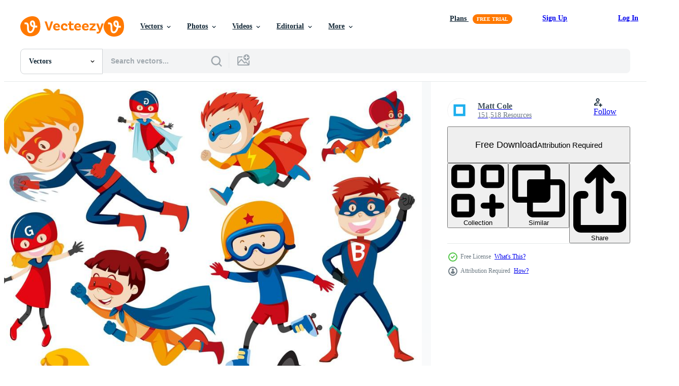

--- FILE ---
content_type: text/html; charset=utf-8
request_url: https://www.vecteezy.com/resources/696152/show_related_tags_async_content
body_size: 1495
content:
<turbo-frame id="show-related-tags">
  <h2 class="ez-resource-related__header">Related Keywords</h2>

    <div class="splide ez-carousel tags-carousel is-ready" style="--carousel_height: 48px; --additional_height: 0px;" data-controller="carousel search-tag" data-bullets="false" data-loop="false" data-arrows="true">
    <div class="splide__track ez-carousel__track" data-carousel-target="track">
      <ul class="splide__list ez-carousel__inner-wrap" data-carousel-target="innerWrap">
        <li class="search-tag splide__slide ez-carousel__slide" data-carousel-target="slide"><a class="search-tag__tag-link ez-btn ez-btn--light" title="boy" data-action="search-tag#sendClickEvent search-tag#performSearch" data-search-tag-verified="true" data-keyword-location="show" href="/free-vector/boy">boy</a></li><li class="search-tag splide__slide ez-carousel__slide" data-carousel-target="slide"><a class="search-tag__tag-link ez-btn ez-btn--light" title="girl" data-action="search-tag#sendClickEvent search-tag#performSearch" data-search-tag-verified="true" data-keyword-location="show" href="/free-vector/girl">girl</a></li><li class="search-tag splide__slide ez-carousel__slide" data-carousel-target="slide"><a class="search-tag__tag-link ez-btn ez-btn--light" title="happy" data-action="search-tag#sendClickEvent search-tag#performSearch" data-search-tag-verified="true" data-keyword-location="show" href="/free-vector/happy">happy</a></li><li class="search-tag splide__slide ez-carousel__slide" data-carousel-target="slide"><a class="search-tag__tag-link ez-btn ez-btn--light" title="costume" data-action="search-tag#sendClickEvent search-tag#performSearch" data-search-tag-verified="true" data-keyword-location="show" href="/free-vector/costume">costume</a></li><li class="search-tag splide__slide ez-carousel__slide" data-carousel-target="slide"><a class="search-tag__tag-link ez-btn ez-btn--light" title="superhero" data-action="search-tag#sendClickEvent search-tag#performSearch" data-search-tag-verified="true" data-keyword-location="show" href="/free-vector/superhero">superhero</a></li><li class="search-tag splide__slide ez-carousel__slide" data-carousel-target="slide"><a class="search-tag__tag-link ez-btn ez-btn--light" title="flying" data-action="search-tag#sendClickEvent search-tag#performSearch" data-search-tag-verified="true" data-keyword-location="show" href="/free-vector/flying">flying</a></li><li class="search-tag splide__slide ez-carousel__slide" data-carousel-target="slide"><a class="search-tag__tag-link ez-btn ez-btn--light" title="cape" data-action="search-tag#sendClickEvent search-tag#performSearch" data-search-tag-verified="true" data-keyword-location="show" href="/free-vector/cape">cape</a></li><li class="search-tag splide__slide ez-carousel__slide" data-carousel-target="slide"><a class="search-tag__tag-link ez-btn ez-btn--light" title="children" data-action="search-tag#sendClickEvent search-tag#performSearch" data-search-tag-verified="true" data-keyword-location="show" href="/free-vector/children">children</a></li><li class="search-tag splide__slide ez-carousel__slide" data-carousel-target="slide"><a class="search-tag__tag-link ez-btn ez-btn--light" title="isolated" data-action="search-tag#sendClickEvent search-tag#performSearch" data-search-tag-verified="true" data-keyword-location="show" href="/free-vector/isolated">isolated</a></li><li class="search-tag splide__slide ez-carousel__slide" data-carousel-target="slide"><a class="search-tag__tag-link ez-btn ez-btn--light" title="group" data-action="search-tag#sendClickEvent search-tag#performSearch" data-search-tag-verified="true" data-keyword-location="show" href="/free-vector/group">group</a></li><li class="search-tag splide__slide ez-carousel__slide" data-carousel-target="slide"><a class="search-tag__tag-link ez-btn ez-btn--light" title="many" data-action="search-tag#sendClickEvent search-tag#performSearch" data-search-tag-verified="true" data-keyword-location="show" href="/free-vector/many">many</a></li><li class="search-tag splide__slide ez-carousel__slide" data-carousel-target="slide"><a class="search-tag__tag-link ez-btn ez-btn--light" title="collection" data-action="search-tag#sendClickEvent search-tag#performSearch" data-search-tag-verified="true" data-keyword-location="show" href="/free-vector/collection">collection</a></li><li class="search-tag splide__slide ez-carousel__slide" data-carousel-target="slide"><a class="search-tag__tag-link ez-btn ez-btn--light" title="young" data-action="search-tag#sendClickEvent search-tag#performSearch" data-search-tag-verified="true" data-keyword-location="show" href="/free-vector/young">young</a></li><li class="search-tag splide__slide ez-carousel__slide" data-carousel-target="slide"><a class="search-tag__tag-link ez-btn ez-btn--light" title="fly" data-action="search-tag#sendClickEvent search-tag#performSearch" data-search-tag-verified="true" data-keyword-location="show" href="/free-vector/fly">fly</a></li><li class="search-tag splide__slide ez-carousel__slide" data-carousel-target="slide"><a class="search-tag__tag-link ez-btn ez-btn--light" title="childhood" data-action="search-tag#sendClickEvent search-tag#performSearch" data-search-tag-verified="true" data-keyword-location="show" href="/free-vector/childhood">childhood</a></li><li class="search-tag splide__slide ez-carousel__slide" data-carousel-target="slide"><a class="search-tag__tag-link ez-btn ez-btn--light" title="youth" data-action="search-tag#sendClickEvent search-tag#performSearch" data-search-tag-verified="true" data-keyword-location="show" href="/free-vector/youth">youth</a></li><li class="search-tag splide__slide ez-carousel__slide" data-carousel-target="slide"><a class="search-tag__tag-link ez-btn ez-btn--light" title="small" data-action="search-tag#sendClickEvent search-tag#performSearch" data-search-tag-verified="true" data-keyword-location="show" href="/free-vector/small">small</a></li><li class="search-tag splide__slide ez-carousel__slide" data-carousel-target="slide"><a class="search-tag__tag-link ez-btn ez-btn--light" title="primary" data-action="search-tag#sendClickEvent search-tag#performSearch" data-search-tag-verified="true" data-keyword-location="show" href="/free-vector/primary">primary</a></li><li class="search-tag splide__slide ez-carousel__slide" data-carousel-target="slide"><a class="search-tag__tag-link ez-btn ez-btn--light" title="set" data-action="search-tag#sendClickEvent search-tag#performSearch" data-search-tag-verified="true" data-keyword-location="show" href="/free-vector/set">set</a></li><li class="search-tag splide__slide ez-carousel__slide" data-carousel-target="slide"><a class="search-tag__tag-link ez-btn ez-btn--light" title="people" data-action="search-tag#sendClickEvent search-tag#performSearch" data-search-tag-verified="true" data-keyword-location="show" href="/free-vector/people">people</a></li><li class="search-tag splide__slide ez-carousel__slide" data-carousel-target="slide"><a class="search-tag__tag-link ez-btn ez-btn--light" title="illustration" data-action="search-tag#sendClickEvent search-tag#performSearch" data-search-tag-verified="true" data-keyword-location="show" href="/free-vector/illustration">illustration</a></li><li class="search-tag splide__slide ez-carousel__slide" data-carousel-target="slide"><a class="search-tag__tag-link ez-btn ez-btn--light" title="vector" data-action="search-tag#sendClickEvent search-tag#performSearch" data-search-tag-verified="true" data-keyword-location="show" href="/free-vector/vector">vector</a></li><li class="search-tag splide__slide ez-carousel__slide" data-carousel-target="slide"><a class="search-tag__tag-link ez-btn ez-btn--light" title="eps" data-action="search-tag#sendClickEvent search-tag#performSearch" data-search-tag-verified="true" data-keyword-location="show" href="/free-vector/eps">eps</a></li><li class="search-tag splide__slide ez-carousel__slide" data-carousel-target="slide"><a class="search-tag__tag-link ez-btn ez-btn--light" title="cartoon" data-action="search-tag#sendClickEvent search-tag#performSearch" data-search-tag-verified="true" data-keyword-location="show" href="/free-vector/cartoon">cartoon</a></li><li class="search-tag splide__slide ez-carousel__slide" data-carousel-target="slide"><a class="search-tag__tag-link ez-btn ez-btn--light" title="outfit" data-action="search-tag#sendClickEvent search-tag#performSearch" data-search-tag-verified="true" data-keyword-location="show" href="/free-vector/outfit">outfit</a></li><li class="search-tag splide__slide ez-carousel__slide" data-carousel-target="slide"><a class="search-tag__tag-link ez-btn ez-btn--light" title="white" data-action="search-tag#sendClickEvent search-tag#performSearch" data-search-tag-verified="true" data-keyword-location="show" href="/free-vector/white">white</a></li><li class="search-tag splide__slide ez-carousel__slide" data-carousel-target="slide"><a class="search-tag__tag-link ez-btn ez-btn--light" title="mask" data-action="search-tag#sendClickEvent search-tag#performSearch" data-search-tag-verified="true" data-keyword-location="show" href="/free-vector/mask">mask</a></li><li class="search-tag splide__slide ez-carousel__slide" data-carousel-target="slide"><a class="search-tag__tag-link ez-btn ez-btn--light" title="hero" data-action="search-tag#sendClickEvent search-tag#performSearch" data-search-tag-verified="true" data-keyword-location="show" href="/free-vector/hero">hero</a></li><li class="search-tag splide__slide ez-carousel__slide" data-carousel-target="slide"><a class="search-tag__tag-link ez-btn ez-btn--light" title="kids" data-action="search-tag#sendClickEvent search-tag#performSearch" data-search-tag-verified="true" data-keyword-location="show" href="/free-vector/kids">kids</a></li><li class="search-tag splide__slide ez-carousel__slide" data-carousel-target="slide"><a class="search-tag__tag-link ez-btn ez-btn--light" title="character" data-action="search-tag#sendClickEvent search-tag#performSearch" data-search-tag-verified="true" data-keyword-location="show" href="/free-vector/character">character</a></li>
</ul></div>
    

    <div class="splide__arrows splide__arrows--ltr ez-carousel__arrows"><button class="splide__arrow splide__arrow--prev ez-carousel__arrow ez-carousel__arrow--prev" disabled="disabled" data-carousel-target="arrowPrev" data-test-id="carousel-arrow-prev" data-direction="prev" aria_label="Previous"><span class="ez-carousel__arrow-wrap"><svg xmlns="http://www.w3.org/2000/svg" viewBox="0 0 5 8" role="img" aria-labelledby="asbrofrq3627p7hnxugfov1cpjpmig9t" class="arrow-prev"><desc id="asbrofrq3627p7hnxugfov1cpjpmig9t">Previous</desc><path fill-rule="evenodd" d="M4.707 7.707a1 1 0 0 0 0-1.414L2.414 4l2.293-2.293A1 1 0 0 0 3.293.293l-3 3a1 1 0 0 0 0 1.414l3 3a1 1 0 0 0 1.414 0Z" clip-rule="evenodd"></path></svg>
</span><span class="ez-carousel__gradient"></span></button><button class="splide__arrow splide__arrow--next ez-carousel__arrow ez-carousel__arrow--next" disabled="disabled" data-carousel-target="arrowNext" data-test-id="carousel-arrow-next" data-direction="next" aria_label="Next"><span class="ez-carousel__arrow-wrap"><svg xmlns="http://www.w3.org/2000/svg" viewBox="0 0 5 8" role="img" aria-labelledby="aqfbn705bou9sn662ah2q2u7b5s42umf" class="arrow-next"><desc id="aqfbn705bou9sn662ah2q2u7b5s42umf">Next</desc><path fill-rule="evenodd" d="M.293 7.707a1 1 0 0 1 0-1.414L2.586 4 .293 1.707A1 1 0 0 1 1.707.293l3 3a1 1 0 0 1 0 1.414l-3 3a1 1 0 0 1-1.414 0Z" clip-rule="evenodd"></path></svg>
</span><span class="ez-carousel__gradient"></span></button></div>
</div></turbo-frame>


--- FILE ---
content_type: text/html; charset=utf-8
request_url: https://www.vecteezy.com/resources/696152/show_related_grids_async_content
body_size: 18769
content:
<turbo-frame id="show-related-resources">
    <div data-conversions-category="Users Also Viewed">
      <h2 class="ez-resource-related__header">
        Users Also Viewed
      </h2>

      <ul class="ez-resource-grid ez-resource-grid--main-grid  is-hidden" id="false" data-controller="grid contributor-info" data-grid-track-truncation-value="false" data-max-rows="50" data-row-height="240" data-instant-grid="false" data-truncate-results="false" data-testid="also-viewed-resources" data-labels="editable free" style="--editable: &#39;Editable&#39;;--free: &#39;Free&#39;;">

  <li class="ez-resource-grid__item ez-resource-thumb ez-resource-thumb--pro" data-controller="grid-item-decorator" data-position="{{position}}" data-item-id="156613" data-pro="true" data-grid-target="gridItem" data-w="286" data-h="200" data-grid-item-decorator-free-label-value="Free" data-action="mouseenter-&gt;grid-item-decorator#hoverThumb:once" data-grid-item-decorator-item-pro-param="Pro" data-grid-item-decorator-resource-id-param="156613" data-grid-item-decorator-content-type-param="Content-vector" data-grid-item-decorator-image-src-param="https://static.vecteezy.com/system/resources/previews/000/156/613/non_2x/kids-boys-and-girls-wearing-superheroes-costumes-vector.jpg" data-grid-item-decorator-pinterest-url-param="https://www.vecteezy.com/vector-art/156613-kids-boys-and-girls-wearing-superheroes-costumes" data-grid-item-decorator-seo-page-description-param="Kids Boys And Girls Wearing Superheroes Costumes" data-grid-item-decorator-user-id-param="362991" data-grid-item-decorator-user-display-name-param="pumashoeme" data-grid-item-decorator-avatar-src-param="https://static.vecteezy.com/system/user/avatar/362991/medium_72.jpg" data-grid-item-decorator-uploads-path-param="/members/pumashoeme/uploads">

  <script type="application/ld+json" id="media_schema">
  {"@context":"https://schema.org","@type":"ImageObject","name":"Kids Boys And Girls Wearing Superheroes Costumes","uploadDate":"2017-08-07T21:06:43-05:00","thumbnailUrl":"https://static.vecteezy.com/system/resources/thumbnails/000/156/613/small_2x/vector-kids-boys-and-girls-wearing-superheroes-costumes.jpg","contentUrl":"https://static.vecteezy.com/system/resources/previews/000/156/613/non_2x/kids-boys-and-girls-wearing-superheroes-costumes-vector.jpg","sourceOrganization":"Vecteezy","license":"https://support.vecteezy.com/en_us/new-vecteezy-licensing-ByHivesvt","acquireLicensePage":"https://www.vecteezy.com/vector-art/156613-kids-boys-and-girls-wearing-superheroes-costumes","creator":{"@type":"Person","name":"pumashoeme"},"copyrightNotice":"pumashoeme","creditText":"Vecteezy"}
</script>


<a href="/vector-art/156613-kids-boys-and-girls-wearing-superheroes-costumes" class="ez-resource-thumb__link" title="Kids Boys And Girls Wearing Superheroes Costumes" style="--height: 200; --width: 286; " data-action="click-&gt;grid#trackResourceClick mouseenter-&gt;grid#trackResourceHover" data-content-type="vector" data-controller="ez-hover-intent" data-previews-srcs="[&quot;https://static.vecteezy.com/system/resources/previews/000/156/613/non_2x/kids-boys-and-girls-wearing-superheroes-costumes-vector.jpg&quot;,&quot;https://static.vecteezy.com/system/resources/previews/000/156/613/large_2x/kids-boys-and-girls-wearing-superheroes-costumes-vector.jpg&quot;]" data-pro="true" data-resource-id="156613" data-grid-item-decorator-target="link">
    <img src="https://static.vecteezy.com/system/resources/thumbnails/000/156/613/small/vector-kids-boys-and-girls-wearing-superheroes-costumes.jpg" srcset="https://static.vecteezy.com/system/resources/thumbnails/000/156/613/small_2x/vector-kids-boys-and-girls-wearing-superheroes-costumes.jpg 2x, https://static.vecteezy.com/system/resources/thumbnails/000/156/613/small/vector-kids-boys-and-girls-wearing-superheroes-costumes.jpg 1x" class="ez-resource-thumb__img" loading="lazy" decoding="async" width="286" height="200" alt="Kids Boys And Girls Wearing Superheroes Costumes vector">

</a>

  <div class="ez-resource-thumb__label-wrap"></div>
  

  <div class="ez-resource-thumb__hover-state"></div>
</li><li class="ez-resource-grid__item ez-resource-thumb" data-controller="grid-item-decorator" data-position="{{position}}" data-item-id="693491" data-pro="false" data-grid-target="gridItem" data-w="257" data-h="200" data-grid-item-decorator-free-label-value="Free" data-action="mouseenter-&gt;grid-item-decorator#hoverThumb:once" data-grid-item-decorator-item-pro-param="Free" data-grid-item-decorator-resource-id-param="693491" data-grid-item-decorator-content-type-param="Content-vector" data-grid-item-decorator-image-src-param="https://static.vecteezy.com/system/resources/previews/000/693/491/non_2x/a-group-of-heroes-vector.jpg" data-grid-item-decorator-pinterest-url-param="https://www.vecteezy.com/vector-art/693491-a-group-of-heroes" data-grid-item-decorator-seo-page-description-param="A group of heroes" data-grid-item-decorator-user-id-param="1314576" data-grid-item-decorator-user-display-name-param="Matt Cole" data-grid-item-decorator-avatar-src-param="https://static.vecteezy.com/system/user/avatar/1314576/medium_mgrf.png" data-grid-item-decorator-uploads-path-param="/members/graphicsrf/uploads">

  <script type="application/ld+json" id="media_schema">
  {"@context":"https://schema.org","@type":"ImageObject","name":"A group of heroes","uploadDate":"2020-01-29T22:05:36-06:00","thumbnailUrl":"https://static.vecteezy.com/system/resources/thumbnails/000/693/491/small_2x/a-group-of-heroes.jpg","contentUrl":"https://static.vecteezy.com/system/resources/previews/000/693/491/non_2x/a-group-of-heroes-vector.jpg","sourceOrganization":"Vecteezy","license":"https://support.vecteezy.com/en_us/new-vecteezy-licensing-ByHivesvt","acquireLicensePage":"https://www.vecteezy.com/vector-art/693491-a-group-of-heroes","creator":{"@type":"Person","name":"Matt Cole"},"copyrightNotice":"Matt Cole","creditText":"Vecteezy"}
</script>


<a href="/vector-art/693491-a-group-of-heroes" class="ez-resource-thumb__link" title="A group of heroes" style="--height: 200; --width: 257; " data-action="click-&gt;grid#trackResourceClick mouseenter-&gt;grid#trackResourceHover" data-content-type="vector" data-controller="ez-hover-intent" data-previews-srcs="[&quot;https://static.vecteezy.com/system/resources/previews/000/693/491/non_2x/a-group-of-heroes-vector.jpg&quot;,&quot;https://static.vecteezy.com/system/resources/previews/000/693/491/large_2x/a-group-of-heroes-vector.jpg&quot;]" data-pro="false" data-resource-id="693491" data-grid-item-decorator-target="link">
    <img src="https://static.vecteezy.com/system/resources/thumbnails/000/693/491/small/a-group-of-heroes.jpg" srcset="https://static.vecteezy.com/system/resources/thumbnails/000/693/491/small_2x/a-group-of-heroes.jpg 2x, https://static.vecteezy.com/system/resources/thumbnails/000/693/491/small/a-group-of-heroes.jpg 1x" class="ez-resource-thumb__img" loading="lazy" decoding="async" width="257" height="200" alt="A group of heroes vector">

</a>

  <div class="ez-resource-thumb__label-wrap"></div>
  

  <div class="ez-resource-thumb__hover-state"></div>
</li><li class="ez-resource-grid__item ez-resource-thumb" data-controller="grid-item-decorator" data-position="{{position}}" data-item-id="1102763" data-pro="false" data-grid-target="gridItem" data-w="165" data-h="200" data-grid-item-decorator-free-label-value="Free" data-action="mouseenter-&gt;grid-item-decorator#hoverThumb:once" data-grid-item-decorator-item-pro-param="Free" data-grid-item-decorator-resource-id-param="1102763" data-grid-item-decorator-content-type-param="Content-vector" data-grid-item-decorator-image-src-param="https://static.vecteezy.com/system/resources/previews/001/102/763/non_2x/set-of-children-heroes-in-costumes-vector.jpg" data-grid-item-decorator-pinterest-url-param="https://www.vecteezy.com/vector-art/1102763-set-of-children-heroes-in-costumes" data-grid-item-decorator-seo-page-description-param="Set of Children Heroes in Costumes" data-grid-item-decorator-user-id-param="1314576" data-grid-item-decorator-user-display-name-param="Matt Cole" data-grid-item-decorator-avatar-src-param="https://static.vecteezy.com/system/user/avatar/1314576/medium_mgrf.png" data-grid-item-decorator-uploads-path-param="/members/graphicsrf/uploads">

  <script type="application/ld+json" id="media_schema">
  {"@context":"https://schema.org","@type":"ImageObject","name":"Set of Children Heroes in Costumes","uploadDate":"2020-05-12T13:06:23-05:00","thumbnailUrl":"https://static.vecteezy.com/system/resources/thumbnails/001/102/763/small_2x/set-of-children-heroes-in-costumes.jpg","contentUrl":"https://static.vecteezy.com/system/resources/previews/001/102/763/non_2x/set-of-children-heroes-in-costumes-vector.jpg","sourceOrganization":"Vecteezy","license":"https://support.vecteezy.com/en_us/new-vecteezy-licensing-ByHivesvt","acquireLicensePage":"https://www.vecteezy.com/vector-art/1102763-set-of-children-heroes-in-costumes","creator":{"@type":"Person","name":"Matt Cole"},"copyrightNotice":"Matt Cole","creditText":"Vecteezy"}
</script>


<a href="/vector-art/1102763-set-of-children-heroes-in-costumes" class="ez-resource-thumb__link" title="Set of Children Heroes in Costumes" style="--height: 200; --width: 165; " data-action="click-&gt;grid#trackResourceClick mouseenter-&gt;grid#trackResourceHover" data-content-type="vector" data-controller="ez-hover-intent" data-previews-srcs="[&quot;https://static.vecteezy.com/system/resources/previews/001/102/763/non_2x/set-of-children-heroes-in-costumes-vector.jpg&quot;,&quot;https://static.vecteezy.com/system/resources/previews/001/102/763/large_2x/set-of-children-heroes-in-costumes-vector.jpg&quot;]" data-pro="false" data-resource-id="1102763" data-grid-item-decorator-target="link">
    <img src="https://static.vecteezy.com/system/resources/thumbnails/001/102/763/small/set-of-children-heroes-in-costumes.jpg" srcset="https://static.vecteezy.com/system/resources/thumbnails/001/102/763/small_2x/set-of-children-heroes-in-costumes.jpg 2x, https://static.vecteezy.com/system/resources/thumbnails/001/102/763/small/set-of-children-heroes-in-costumes.jpg 1x" class="ez-resource-thumb__img" loading="lazy" decoding="async" width="165" height="200" alt="Set of Children Heroes in Costumes vector">

</a>

  <div class="ez-resource-thumb__label-wrap"></div>
  

  <div class="ez-resource-thumb__hover-state"></div>
</li><li class="ez-resource-grid__item ez-resource-thumb" data-controller="grid-item-decorator" data-position="{{position}}" data-item-id="431998" data-pro="false" data-grid-target="gridItem" data-w="200" data-h="200" data-grid-item-decorator-free-label-value="Free" data-action="mouseenter-&gt;grid-item-decorator#hoverThumb:once" data-grid-item-decorator-item-pro-param="Free" data-grid-item-decorator-resource-id-param="431998" data-grid-item-decorator-content-type-param="Content-vector" data-grid-item-decorator-image-src-param="https://static.vecteezy.com/system/resources/previews/000/431/998/non_2x/vector-seamless-male-and-female-superheroes.jpg" data-grid-item-decorator-pinterest-url-param="https://www.vecteezy.com/vector-art/431998-seamless-male-and-female-superheroes" data-grid-item-decorator-seo-page-description-param="Seamless male and female superheroes" data-grid-item-decorator-user-id-param="1314576" data-grid-item-decorator-user-display-name-param="Matt Cole" data-grid-item-decorator-avatar-src-param="https://static.vecteezy.com/system/user/avatar/1314576/medium_mgrf.png" data-grid-item-decorator-uploads-path-param="/members/graphicsrf/uploads">

  <script type="application/ld+json" id="media_schema">
  {"@context":"https://schema.org","@type":"ImageObject","name":"Seamless male and female superheroes","uploadDate":"2019-04-12T03:50:16-05:00","thumbnailUrl":"https://static.vecteezy.com/system/resources/thumbnails/000/431/998/small_2x/raoo_8567_151227.jpg","contentUrl":"https://static.vecteezy.com/system/resources/previews/000/431/998/non_2x/vector-seamless-male-and-female-superheroes.jpg","sourceOrganization":"Vecteezy","license":"https://support.vecteezy.com/en_us/new-vecteezy-licensing-ByHivesvt","acquireLicensePage":"https://www.vecteezy.com/vector-art/431998-seamless-male-and-female-superheroes","creator":{"@type":"Person","name":"Matt Cole"},"copyrightNotice":"Matt Cole","creditText":"Vecteezy"}
</script>


<a href="/vector-art/431998-seamless-male-and-female-superheroes" class="ez-resource-thumb__link" title="Seamless male and female superheroes" style="--height: 200; --width: 200; " data-action="click-&gt;grid#trackResourceClick mouseenter-&gt;grid#trackResourceHover" data-content-type="vector" data-controller="ez-hover-intent" data-previews-srcs="[&quot;https://static.vecteezy.com/system/resources/previews/000/431/998/non_2x/vector-seamless-male-and-female-superheroes.jpg&quot;,&quot;https://static.vecteezy.com/system/resources/previews/000/431/998/large_2x/vector-seamless-male-and-female-superheroes.jpg&quot;]" data-pro="false" data-resource-id="431998" data-grid-item-decorator-target="link">
    <img src="https://static.vecteezy.com/system/resources/thumbnails/000/431/998/small/raoo_8567_151227.jpg" srcset="https://static.vecteezy.com/system/resources/thumbnails/000/431/998/small_2x/raoo_8567_151227.jpg 2x, https://static.vecteezy.com/system/resources/thumbnails/000/431/998/small/raoo_8567_151227.jpg 1x" class="ez-resource-thumb__img" loading="lazy" decoding="async" width="200" height="200" alt="Seamless male and female superheroes vector">

</a>

  <div class="ez-resource-thumb__label-wrap"></div>
  

  <div class="ez-resource-thumb__hover-state"></div>
</li><li class="ez-resource-grid__item ez-resource-thumb" data-controller="grid-item-decorator" data-position="{{position}}" data-item-id="360480" data-pro="false" data-grid-target="gridItem" data-w="190" data-h="200" data-grid-item-decorator-free-label-value="Free" data-action="mouseenter-&gt;grid-item-decorator#hoverThumb:once" data-grid-item-decorator-item-pro-param="Free" data-grid-item-decorator-resource-id-param="360480" data-grid-item-decorator-content-type-param="Content-vector" data-grid-item-decorator-image-src-param="https://static.vecteezy.com/system/resources/previews/000/360/480/non_2x/vector-six-superheroes.jpg" data-grid-item-decorator-pinterest-url-param="https://www.vecteezy.com/vector-art/360480-six-superheroes" data-grid-item-decorator-seo-page-description-param="Six superheroes" data-grid-item-decorator-user-id-param="1314576" data-grid-item-decorator-user-display-name-param="Matt Cole" data-grid-item-decorator-avatar-src-param="https://static.vecteezy.com/system/user/avatar/1314576/medium_mgrf.png" data-grid-item-decorator-uploads-path-param="/members/graphicsrf/uploads">

  <script type="application/ld+json" id="media_schema">
  {"@context":"https://schema.org","@type":"ImageObject","name":"Six superheroes","uploadDate":"2019-03-23T22:13:51-05:00","thumbnailUrl":"https://static.vecteezy.com/system/resources/thumbnails/000/360/480/small_2x/jdkv_vu9i_140326.jpg","contentUrl":"https://static.vecteezy.com/system/resources/previews/000/360/480/non_2x/vector-six-superheroes.jpg","sourceOrganization":"Vecteezy","license":"https://support.vecteezy.com/en_us/new-vecteezy-licensing-ByHivesvt","acquireLicensePage":"https://www.vecteezy.com/vector-art/360480-six-superheroes","creator":{"@type":"Person","name":"Matt Cole"},"copyrightNotice":"Matt Cole","creditText":"Vecteezy"}
</script>


<a href="/vector-art/360480-six-superheroes" class="ez-resource-thumb__link" title="Six superheroes" style="--height: 200; --width: 190; " data-action="click-&gt;grid#trackResourceClick mouseenter-&gt;grid#trackResourceHover" data-content-type="vector" data-controller="ez-hover-intent" data-previews-srcs="[&quot;https://static.vecteezy.com/system/resources/previews/000/360/480/non_2x/vector-six-superheroes.jpg&quot;,&quot;https://static.vecteezy.com/system/resources/previews/000/360/480/large_2x/vector-six-superheroes.jpg&quot;]" data-pro="false" data-resource-id="360480" data-grid-item-decorator-target="link">
    <img src="https://static.vecteezy.com/system/resources/thumbnails/000/360/480/small/jdkv_vu9i_140326.jpg" srcset="https://static.vecteezy.com/system/resources/thumbnails/000/360/480/small_2x/jdkv_vu9i_140326.jpg 2x, https://static.vecteezy.com/system/resources/thumbnails/000/360/480/small/jdkv_vu9i_140326.jpg 1x" class="ez-resource-thumb__img" loading="lazy" decoding="async" width="190" height="200" alt="Six superheroes vector">

</a>

  <div class="ez-resource-thumb__label-wrap"></div>
  

  <div class="ez-resource-thumb__hover-state"></div>
</li><li class="ez-resource-grid__item ez-resource-thumb ez-resource-thumb--pro" data-controller="grid-item-decorator" data-position="{{position}}" data-item-id="4471108" data-pro="true" data-grid-target="gridItem" data-w="233" data-h="200" data-grid-item-decorator-free-label-value="Free" data-action="mouseenter-&gt;grid-item-decorator#hoverThumb:once" data-grid-item-decorator-item-pro-param="Pro" data-grid-item-decorator-resource-id-param="4471108" data-grid-item-decorator-content-type-param="Content-vector" data-grid-item-decorator-image-src-param="https://static.vecteezy.com/system/resources/previews/004/471/108/non_2x/kids-superheroes-cartoon-icon-set-vector.jpg" data-grid-item-decorator-pinterest-url-param="https://www.vecteezy.com/vector-art/4471108-kids-superheroes-cartoon-icon-set" data-grid-item-decorator-seo-page-description-param="Kids Superheroes Cartoon Icon Set" data-grid-item-decorator-user-id-param="1441966" data-grid-item-decorator-user-display-name-param="Macrovector Studio" data-grid-item-decorator-avatar-src-param="https://static.vecteezy.com/system/user/avatar/1441966/medium_white_sign.jpg" data-grid-item-decorator-uploads-path-param="/members/macrovector/uploads">

  <script type="application/ld+json" id="media_schema">
  {"@context":"https://schema.org","@type":"ImageObject","name":"Kids Superheroes Cartoon Icon Set","uploadDate":"2021-11-19T03:18:55-06:00","thumbnailUrl":"https://static.vecteezy.com/system/resources/thumbnails/004/471/108/small_2x/kids-superheroes-cartoon-icon-set-vector.jpg","contentUrl":"https://static.vecteezy.com/system/resources/previews/004/471/108/non_2x/kids-superheroes-cartoon-icon-set-vector.jpg","sourceOrganization":"Vecteezy","license":"https://support.vecteezy.com/en_us/new-vecteezy-licensing-ByHivesvt","acquireLicensePage":"https://www.vecteezy.com/vector-art/4471108-kids-superheroes-cartoon-icon-set","creator":{"@type":"Person","name":"Macrovector Studio"},"copyrightNotice":"Macrovector Studio","creditText":"Vecteezy"}
</script>


<a href="/vector-art/4471108-kids-superheroes-cartoon-icon-set" class="ez-resource-thumb__link" title="Kids Superheroes Cartoon Icon Set" style="--height: 200; --width: 233; " data-action="click-&gt;grid#trackResourceClick mouseenter-&gt;grid#trackResourceHover" data-content-type="vector" data-controller="ez-hover-intent" data-previews-srcs="[&quot;https://static.vecteezy.com/system/resources/previews/004/471/108/non_2x/kids-superheroes-cartoon-icon-set-vector.jpg&quot;,&quot;https://static.vecteezy.com/system/resources/previews/004/471/108/large_2x/kids-superheroes-cartoon-icon-set-vector.jpg&quot;]" data-pro="true" data-resource-id="4471108" data-grid-item-decorator-target="link">
    <img src="https://static.vecteezy.com/system/resources/thumbnails/004/471/108/small/kids-superheroes-cartoon-icon-set-vector.jpg" srcset="https://static.vecteezy.com/system/resources/thumbnails/004/471/108/small_2x/kids-superheroes-cartoon-icon-set-vector.jpg 2x, https://static.vecteezy.com/system/resources/thumbnails/004/471/108/small/kids-superheroes-cartoon-icon-set-vector.jpg 1x" class="ez-resource-thumb__img" loading="lazy" decoding="async" width="233" height="200" alt="Kids Superheroes Cartoon Icon Set vector">

</a>

  <div class="ez-resource-thumb__label-wrap"></div>
  

  <div class="ez-resource-thumb__hover-state"></div>
</li><li class="ez-resource-grid__item ez-resource-thumb" data-controller="grid-item-decorator" data-position="{{position}}" data-item-id="5162430" data-pro="false" data-grid-target="gridItem" data-w="141" data-h="200" data-grid-item-decorator-free-label-value="Free" data-action="mouseenter-&gt;grid-item-decorator#hoverThumb:once" data-grid-item-decorator-item-pro-param="Free" data-grid-item-decorator-resource-id-param="5162430" data-grid-item-decorator-content-type-param="Content-vector" data-grid-item-decorator-image-src-param="https://static.vecteezy.com/system/resources/previews/005/162/430/non_2x/cartoon-happy-superhero-girl-posing-free-vector.jpg" data-grid-item-decorator-pinterest-url-param="https://www.vecteezy.com/vector-art/5162430-cartoon-happy-superhero-girl-posing" data-grid-item-decorator-seo-page-description-param="Cartoon happy superhero girl posing" data-grid-item-decorator-user-id-param="5889331" data-grid-item-decorator-user-display-name-param="Surya Ali Zaidan" data-grid-item-decorator-avatar-src-param="https://static.vecteezy.com/system/user/avatar/5889331/medium_Untitled.png" data-grid-item-decorator-uploads-path-param="/members/tigatelu/uploads">

  <script type="application/ld+json" id="media_schema">
  {"@context":"https://schema.org","@type":"ImageObject","name":"Cartoon happy superhero girl posing","uploadDate":"2022-01-12T19:41:37-06:00","thumbnailUrl":"https://static.vecteezy.com/system/resources/thumbnails/005/162/430/small_2x/cartoon-happy-superhero-girl-posing-free-vector.jpg","contentUrl":"https://static.vecteezy.com/system/resources/previews/005/162/430/non_2x/cartoon-happy-superhero-girl-posing-free-vector.jpg","sourceOrganization":"Vecteezy","license":"https://support.vecteezy.com/en_us/new-vecteezy-licensing-ByHivesvt","acquireLicensePage":"https://www.vecteezy.com/vector-art/5162430-cartoon-happy-superhero-girl-posing","creator":{"@type":"Person","name":"Surya Ali Zaidan"},"copyrightNotice":"Surya Ali Zaidan","creditText":"Vecteezy"}
</script>


<a href="/vector-art/5162430-cartoon-happy-superhero-girl-posing" class="ez-resource-thumb__link" title="Cartoon happy superhero girl posing" style="--height: 200; --width: 141; " data-action="click-&gt;grid#trackResourceClick mouseenter-&gt;grid#trackResourceHover" data-content-type="vector" data-controller="ez-hover-intent" data-previews-srcs="[&quot;https://static.vecteezy.com/system/resources/previews/005/162/430/non_2x/cartoon-happy-superhero-girl-posing-free-vector.jpg&quot;,&quot;https://static.vecteezy.com/system/resources/previews/005/162/430/large_2x/cartoon-happy-superhero-girl-posing-free-vector.jpg&quot;]" data-pro="false" data-resource-id="5162430" data-grid-item-decorator-target="link">
    <img src="https://static.vecteezy.com/system/resources/thumbnails/005/162/430/small/cartoon-happy-superhero-girl-posing-free-vector.jpg" srcset="https://static.vecteezy.com/system/resources/thumbnails/005/162/430/small_2x/cartoon-happy-superhero-girl-posing-free-vector.jpg 2x, https://static.vecteezy.com/system/resources/thumbnails/005/162/430/small/cartoon-happy-superhero-girl-posing-free-vector.jpg 1x" class="ez-resource-thumb__img" loading="lazy" decoding="async" width="141" height="200" alt="Cartoon happy superhero girl posing vector">

</a>

  <div class="ez-resource-thumb__label-wrap"></div>
  

  <div class="ez-resource-thumb__hover-state"></div>
</li><li class="ez-resource-grid__item ez-resource-thumb" data-controller="grid-item-decorator" data-position="{{position}}" data-item-id="153947" data-pro="false" data-grid-target="gridItem" data-w="286" data-h="200" data-grid-item-decorator-free-label-value="Free" data-action="mouseenter-&gt;grid-item-decorator#hoverThumb:once" data-grid-item-decorator-item-pro-param="Free" data-grid-item-decorator-resource-id-param="153947" data-grid-item-decorator-content-type-param="Content-vector" data-grid-item-decorator-image-src-param="https://static.vecteezy.com/system/resources/previews/000/153/947/non_2x/super-heroes-vectors.jpg" data-grid-item-decorator-pinterest-url-param="https://www.vecteezy.com/vector-art/153947-super-heroes-vectors" data-grid-item-decorator-seo-page-description-param="Super Heroes Vectors" data-grid-item-decorator-user-id-param="363006" data-grid-item-decorator-user-display-name-param="shineonoat" data-grid-item-decorator-avatar-src-param="https://static.vecteezy.com/system/user/avatar/363006/medium_87.jpg" data-grid-item-decorator-uploads-path-param="/members/shineonoat/uploads">

  <script type="application/ld+json" id="media_schema">
  {"@context":"https://schema.org","@type":"ImageObject","name":"Super Heroes Vectors","uploadDate":"2017-07-18T20:27:46-05:00","thumbnailUrl":"https://static.vecteezy.com/system/resources/thumbnails/000/153/947/small_2x/superherox.jpg","contentUrl":"https://static.vecteezy.com/system/resources/previews/000/153/947/non_2x/super-heroes-vectors.jpg","sourceOrganization":"Vecteezy","license":"https://support.vecteezy.com/en_us/new-vecteezy-licensing-ByHivesvt","acquireLicensePage":"https://www.vecteezy.com/vector-art/153947-super-heroes-vectors","creator":{"@type":"Person","name":"shineonoat"},"copyrightNotice":"shineonoat","creditText":"Vecteezy"}
</script>


<a href="/vector-art/153947-super-heroes-vectors" class="ez-resource-thumb__link" title="Super Heroes Vectors" style="--height: 200; --width: 286; " data-action="click-&gt;grid#trackResourceClick mouseenter-&gt;grid#trackResourceHover" data-content-type="vector" data-controller="ez-hover-intent" data-previews-srcs="[&quot;https://static.vecteezy.com/system/resources/previews/000/153/947/non_2x/super-heroes-vectors.jpg&quot;,&quot;https://static.vecteezy.com/system/resources/previews/000/153/947/large_2x/super-heroes-vectors.jpg&quot;]" data-pro="false" data-resource-id="153947" data-grid-item-decorator-target="link">
    <img src="https://static.vecteezy.com/system/resources/thumbnails/000/153/947/small/superherox.jpg" srcset="https://static.vecteezy.com/system/resources/thumbnails/000/153/947/small_2x/superherox.jpg 2x, https://static.vecteezy.com/system/resources/thumbnails/000/153/947/small/superherox.jpg 1x" class="ez-resource-thumb__img" loading="lazy" decoding="async" width="286" height="200" alt="Super Heroes Vectors">

</a>

  <div class="ez-resource-thumb__label-wrap"></div>
  

  <div class="ez-resource-thumb__hover-state"></div>
</li><li class="ez-resource-grid__item ez-resource-thumb ez-resource-thumb--pro" data-controller="grid-item-decorator" data-position="{{position}}" data-item-id="2396054" data-pro="true" data-grid-target="gridItem" data-w="353" data-h="200" data-grid-item-decorator-free-label-value="Free" data-action="mouseenter-&gt;grid-item-decorator#hoverThumb:once" data-grid-item-decorator-item-pro-param="Pro" data-grid-item-decorator-resource-id-param="2396054" data-grid-item-decorator-content-type-param="Content-vector" data-grid-item-decorator-image-src-param="https://static.vecteezy.com/system/resources/previews/002/396/054/non_2x/little-funny-cartoon-superheroes-posing-vector.jpg" data-grid-item-decorator-pinterest-url-param="https://www.vecteezy.com/vector-art/2396054-little-funny-cartoon-superheroes-posing" data-grid-item-decorator-seo-page-description-param="Little Funny Cartoon Superheroes Posing" data-grid-item-decorator-user-id-param="8680" data-grid-item-decorator-user-display-name-param="Yusuf Demirci" data-grid-item-decorator-avatar-src-param="https://static.vecteezy.com/system/user/avatar/8680/medium_DSC03549-medium.jpg" data-grid-item-decorator-uploads-path-param="/members/yusufdemirci/uploads">

  <script type="application/ld+json" id="media_schema">
  {"@context":"https://schema.org","@type":"ImageObject","name":"Little Funny Cartoon Superheroes Posing","uploadDate":"2021-05-04T21:02:12-05:00","thumbnailUrl":"https://static.vecteezy.com/system/resources/thumbnails/002/396/054/small_2x/little-funny-cartoon-superheroes-posing-vector.jpg","contentUrl":"https://static.vecteezy.com/system/resources/previews/002/396/054/non_2x/little-funny-cartoon-superheroes-posing-vector.jpg","sourceOrganization":"Vecteezy","license":"https://support.vecteezy.com/en_us/new-vecteezy-licensing-ByHivesvt","acquireLicensePage":"https://www.vecteezy.com/vector-art/2396054-little-funny-cartoon-superheroes-posing","creator":{"@type":"Person","name":"Yusuf Demirci"},"copyrightNotice":"Yusuf Demirci","creditText":"Vecteezy"}
</script>


<a href="/vector-art/2396054-little-funny-cartoon-superheroes-posing" class="ez-resource-thumb__link" title="Little Funny Cartoon Superheroes Posing" style="--height: 200; --width: 353; " data-action="click-&gt;grid#trackResourceClick mouseenter-&gt;grid#trackResourceHover" data-content-type="vector" data-controller="ez-hover-intent" data-previews-srcs="[&quot;https://static.vecteezy.com/system/resources/previews/002/396/054/non_2x/little-funny-cartoon-superheroes-posing-vector.jpg&quot;,&quot;https://static.vecteezy.com/system/resources/previews/002/396/054/large_2x/little-funny-cartoon-superheroes-posing-vector.jpg&quot;]" data-pro="true" data-resource-id="2396054" data-grid-item-decorator-target="link">
    <img src="https://static.vecteezy.com/system/resources/thumbnails/002/396/054/small/little-funny-cartoon-superheroes-posing-vector.jpg" srcset="https://static.vecteezy.com/system/resources/thumbnails/002/396/054/small_2x/little-funny-cartoon-superheroes-posing-vector.jpg 2x, https://static.vecteezy.com/system/resources/thumbnails/002/396/054/small/little-funny-cartoon-superheroes-posing-vector.jpg 1x" class="ez-resource-thumb__img" loading="lazy" decoding="async" width="353" height="200" alt="Little Funny Cartoon Superheroes Posing vector">

</a>

  <div class="ez-resource-thumb__label-wrap"></div>
  

  <div class="ez-resource-thumb__hover-state"></div>
</li><li class="ez-resource-grid__item ez-resource-thumb" data-controller="grid-item-decorator" data-position="{{position}}" data-item-id="83469" data-pro="false" data-grid-target="gridItem" data-w="286" data-h="200" data-grid-item-decorator-free-label-value="Free" data-action="mouseenter-&gt;grid-item-decorator#hoverThumb:once" data-grid-item-decorator-item-pro-param="Free" data-grid-item-decorator-resource-id-param="83469" data-grid-item-decorator-content-type-param="Content-vector" data-grid-item-decorator-image-src-param="https://static.vecteezy.com/system/resources/previews/000/083/469/non_2x/super-hero-kid-vectors.jpg" data-grid-item-decorator-pinterest-url-param="https://www.vecteezy.com/vector-art/83469-super-hero-kid-vectors" data-grid-item-decorator-seo-page-description-param="Super Hero Kid Vectors " data-grid-item-decorator-user-id-param="362933" data-grid-item-decorator-user-display-name-param="kevenodes" data-grid-item-decorator-avatar-src-param="https://static.vecteezy.com/system/user/avatar/362933/medium_14.jpg" data-grid-item-decorator-uploads-path-param="/members/kevenodes/uploads">

  <script type="application/ld+json" id="media_schema">
  {"@context":"https://schema.org","@type":"ImageObject","name":"Super Hero Kid Vectors ","uploadDate":"2014-12-05T18:16:59-06:00","thumbnailUrl":"https://static.vecteezy.com/system/resources/thumbnails/000/083/469/small_2x/super-hero-kid-vectors.jpg","contentUrl":"https://static.vecteezy.com/system/resources/previews/000/083/469/non_2x/super-hero-kid-vectors.jpg","sourceOrganization":"Vecteezy","license":"https://support.vecteezy.com/en_us/new-vecteezy-licensing-ByHivesvt","acquireLicensePage":"https://www.vecteezy.com/vector-art/83469-super-hero-kid-vectors","creator":{"@type":"Person","name":"kevenodes"},"copyrightNotice":"kevenodes","creditText":"Vecteezy"}
</script>


<a href="/vector-art/83469-super-hero-kid-vectors" class="ez-resource-thumb__link" title="Super Hero Kid Vectors " style="--height: 200; --width: 286; " data-action="click-&gt;grid#trackResourceClick mouseenter-&gt;grid#trackResourceHover" data-content-type="vector" data-controller="ez-hover-intent" data-previews-srcs="[&quot;https://static.vecteezy.com/system/resources/previews/000/083/469/non_2x/super-hero-kid-vectors.jpg&quot;,&quot;https://static.vecteezy.com/system/resources/previews/000/083/469/large_2x/super-hero-kid-vectors.jpg&quot;]" data-pro="false" data-resource-id="83469" data-grid-item-decorator-target="link">
    <img src="https://static.vecteezy.com/system/resources/thumbnails/000/083/469/small/super-hero-kid-vectors.jpg" srcset="https://static.vecteezy.com/system/resources/thumbnails/000/083/469/small_2x/super-hero-kid-vectors.jpg 2x, https://static.vecteezy.com/system/resources/thumbnails/000/083/469/small/super-hero-kid-vectors.jpg 1x" class="ez-resource-thumb__img" loading="lazy" decoding="async" width="286" height="200" alt="Super Hero Kid Vectors ">

</a>

  <div class="ez-resource-thumb__label-wrap"></div>
  

  <div class="ez-resource-thumb__hover-state"></div>
</li><li class="ez-resource-grid__item ez-resource-thumb" data-controller="grid-item-decorator" data-position="{{position}}" data-item-id="5162090" data-pro="false" data-grid-target="gridItem" data-w="223" data-h="200" data-grid-item-decorator-free-label-value="Free" data-action="mouseenter-&gt;grid-item-decorator#hoverThumb:once" data-grid-item-decorator-item-pro-param="Free" data-grid-item-decorator-resource-id-param="5162090" data-grid-item-decorator-content-type-param="Content-vector" data-grid-item-decorator-image-src-param="https://static.vecteezy.com/system/resources/previews/005/162/090/non_2x/cartoon-superhero-boy-flying-on-white-background-free-vector.jpg" data-grid-item-decorator-pinterest-url-param="https://www.vecteezy.com/vector-art/5162090-cartoon-superhero-boy-flying-on-white-background" data-grid-item-decorator-seo-page-description-param="Cartoon superhero boy flying on white background" data-grid-item-decorator-user-id-param="5889331" data-grid-item-decorator-user-display-name-param="Surya Ali Zaidan" data-grid-item-decorator-avatar-src-param="https://static.vecteezy.com/system/user/avatar/5889331/medium_Untitled.png" data-grid-item-decorator-uploads-path-param="/members/tigatelu/uploads">

  <script type="application/ld+json" id="media_schema">
  {"@context":"https://schema.org","@type":"ImageObject","name":"Cartoon superhero boy flying on white background","uploadDate":"2022-01-12T19:22:43-06:00","thumbnailUrl":"https://static.vecteezy.com/system/resources/thumbnails/005/162/090/small_2x/cartoon-superhero-boy-flying-on-white-background-free-vector.jpg","contentUrl":"https://static.vecteezy.com/system/resources/previews/005/162/090/non_2x/cartoon-superhero-boy-flying-on-white-background-free-vector.jpg","sourceOrganization":"Vecteezy","license":"https://support.vecteezy.com/en_us/new-vecteezy-licensing-ByHivesvt","acquireLicensePage":"https://www.vecteezy.com/vector-art/5162090-cartoon-superhero-boy-flying-on-white-background","creator":{"@type":"Person","name":"Surya Ali Zaidan"},"copyrightNotice":"Surya Ali Zaidan","creditText":"Vecteezy"}
</script>


<a href="/vector-art/5162090-cartoon-superhero-boy-flying-on-white-background" class="ez-resource-thumb__link" title="Cartoon superhero boy flying on white background" style="--height: 200; --width: 223; " data-action="click-&gt;grid#trackResourceClick mouseenter-&gt;grid#trackResourceHover" data-content-type="vector" data-controller="ez-hover-intent" data-previews-srcs="[&quot;https://static.vecteezy.com/system/resources/previews/005/162/090/non_2x/cartoon-superhero-boy-flying-on-white-background-free-vector.jpg&quot;,&quot;https://static.vecteezy.com/system/resources/previews/005/162/090/large_2x/cartoon-superhero-boy-flying-on-white-background-free-vector.jpg&quot;]" data-pro="false" data-resource-id="5162090" data-grid-item-decorator-target="link">
    <img src="https://static.vecteezy.com/system/resources/thumbnails/005/162/090/small/cartoon-superhero-boy-flying-on-white-background-free-vector.jpg" srcset="https://static.vecteezy.com/system/resources/thumbnails/005/162/090/small_2x/cartoon-superhero-boy-flying-on-white-background-free-vector.jpg 2x, https://static.vecteezy.com/system/resources/thumbnails/005/162/090/small/cartoon-superhero-boy-flying-on-white-background-free-vector.jpg 1x" class="ez-resource-thumb__img" loading="lazy" decoding="async" width="223" height="200" alt="Cartoon superhero boy flying on white background vector">

</a>

  <div class="ez-resource-thumb__label-wrap"></div>
  

  <div class="ez-resource-thumb__hover-state"></div>
</li><li class="ez-resource-grid__item ez-resource-thumb" data-controller="grid-item-decorator" data-position="{{position}}" data-item-id="5113043" data-pro="false" data-grid-target="gridItem" data-w="239" data-h="200" data-grid-item-decorator-free-label-value="Free" data-action="mouseenter-&gt;grid-item-decorator#hoverThumb:once" data-grid-item-decorator-item-pro-param="Free" data-grid-item-decorator-resource-id-param="5113043" data-grid-item-decorator-content-type-param="Content-vector" data-grid-item-decorator-image-src-param="https://static.vecteezy.com/system/resources/previews/005/113/043/non_2x/cartoon-happy-superhero-boy-flying-free-vector.jpg" data-grid-item-decorator-pinterest-url-param="https://www.vecteezy.com/vector-art/5113043-cartoon-happy-superhero-boy-flying" data-grid-item-decorator-seo-page-description-param="Cartoon happy superhero boy flying" data-grid-item-decorator-user-id-param="5904310" data-grid-item-decorator-user-display-name-param="Muhamad chairil anwar" data-grid-item-decorator-avatar-src-param="https://static.vecteezy.com/system/user/avatar/5904310/medium_mimosa_logo-01.jpg" data-grid-item-decorator-uploads-path-param="/members/mimosastudio/uploads">

  <script type="application/ld+json" id="media_schema">
  {"@context":"https://schema.org","@type":"ImageObject","name":"Cartoon happy superhero boy flying","uploadDate":"2022-01-09T06:29:10-06:00","thumbnailUrl":"https://static.vecteezy.com/system/resources/thumbnails/005/113/043/small_2x/cartoon-happy-superhero-boy-flying-free-vector.jpg","contentUrl":"https://static.vecteezy.com/system/resources/previews/005/113/043/non_2x/cartoon-happy-superhero-boy-flying-free-vector.jpg","sourceOrganization":"Vecteezy","license":"https://support.vecteezy.com/en_us/new-vecteezy-licensing-ByHivesvt","acquireLicensePage":"https://www.vecteezy.com/vector-art/5113043-cartoon-happy-superhero-boy-flying","creator":{"@type":"Person","name":"Muhamad chairil anwar"},"copyrightNotice":"Muhamad chairil anwar","creditText":"Vecteezy"}
</script>


<a href="/vector-art/5113043-cartoon-happy-superhero-boy-flying" class="ez-resource-thumb__link" title="Cartoon happy superhero boy flying" style="--height: 200; --width: 239; " data-action="click-&gt;grid#trackResourceClick mouseenter-&gt;grid#trackResourceHover" data-content-type="vector" data-controller="ez-hover-intent" data-previews-srcs="[&quot;https://static.vecteezy.com/system/resources/previews/005/113/043/non_2x/cartoon-happy-superhero-boy-flying-free-vector.jpg&quot;,&quot;https://static.vecteezy.com/system/resources/previews/005/113/043/large_2x/cartoon-happy-superhero-boy-flying-free-vector.jpg&quot;]" data-pro="false" data-resource-id="5113043" data-grid-item-decorator-target="link">
    <img src="https://static.vecteezy.com/system/resources/thumbnails/005/113/043/small/cartoon-happy-superhero-boy-flying-free-vector.jpg" srcset="https://static.vecteezy.com/system/resources/thumbnails/005/113/043/small_2x/cartoon-happy-superhero-boy-flying-free-vector.jpg 2x, https://static.vecteezy.com/system/resources/thumbnails/005/113/043/small/cartoon-happy-superhero-boy-flying-free-vector.jpg 1x" class="ez-resource-thumb__img" loading="lazy" decoding="async" width="239" height="200" alt="Cartoon happy superhero boy flying vector">

</a>

  <div class="ez-resource-thumb__label-wrap"></div>
  

  <div class="ez-resource-thumb__hover-state"></div>
</li><li class="ez-resource-grid__item ez-resource-thumb" data-controller="grid-item-decorator" data-position="{{position}}" data-item-id="5162337" data-pro="false" data-grid-target="gridItem" data-w="159" data-h="200" data-grid-item-decorator-free-label-value="Free" data-action="mouseenter-&gt;grid-item-decorator#hoverThumb:once" data-grid-item-decorator-item-pro-param="Free" data-grid-item-decorator-resource-id-param="5162337" data-grid-item-decorator-content-type-param="Content-vector" data-grid-item-decorator-image-src-param="https://static.vecteezy.com/system/resources/previews/005/162/337/non_2x/cartoon-superhero-boy-isolated-on-white-background-free-vector.jpg" data-grid-item-decorator-pinterest-url-param="https://www.vecteezy.com/vector-art/5162337-cartoon-superhero-boy-isolated-on-white-background" data-grid-item-decorator-seo-page-description-param="Cartoon superhero boy isolated on white background" data-grid-item-decorator-user-id-param="5889331" data-grid-item-decorator-user-display-name-param="Surya Ali Zaidan" data-grid-item-decorator-avatar-src-param="https://static.vecteezy.com/system/user/avatar/5889331/medium_Untitled.png" data-grid-item-decorator-uploads-path-param="/members/tigatelu/uploads">

  <script type="application/ld+json" id="media_schema">
  {"@context":"https://schema.org","@type":"ImageObject","name":"Cartoon superhero boy isolated on white background","uploadDate":"2022-01-12T19:36:26-06:00","thumbnailUrl":"https://static.vecteezy.com/system/resources/thumbnails/005/162/337/small_2x/cartoon-superhero-boy-isolated-on-white-background-free-vector.jpg","contentUrl":"https://static.vecteezy.com/system/resources/previews/005/162/337/non_2x/cartoon-superhero-boy-isolated-on-white-background-free-vector.jpg","sourceOrganization":"Vecteezy","license":"https://support.vecteezy.com/en_us/new-vecteezy-licensing-ByHivesvt","acquireLicensePage":"https://www.vecteezy.com/vector-art/5162337-cartoon-superhero-boy-isolated-on-white-background","creator":{"@type":"Person","name":"Surya Ali Zaidan"},"copyrightNotice":"Surya Ali Zaidan","creditText":"Vecteezy"}
</script>


<a href="/vector-art/5162337-cartoon-superhero-boy-isolated-on-white-background" class="ez-resource-thumb__link" title="Cartoon superhero boy isolated on white background" style="--height: 200; --width: 159; " data-action="click-&gt;grid#trackResourceClick mouseenter-&gt;grid#trackResourceHover" data-content-type="vector" data-controller="ez-hover-intent" data-previews-srcs="[&quot;https://static.vecteezy.com/system/resources/previews/005/162/337/non_2x/cartoon-superhero-boy-isolated-on-white-background-free-vector.jpg&quot;,&quot;https://static.vecteezy.com/system/resources/previews/005/162/337/large_2x/cartoon-superhero-boy-isolated-on-white-background-free-vector.jpg&quot;]" data-pro="false" data-resource-id="5162337" data-grid-item-decorator-target="link">
    <img src="https://static.vecteezy.com/system/resources/thumbnails/005/162/337/small/cartoon-superhero-boy-isolated-on-white-background-free-vector.jpg" srcset="https://static.vecteezy.com/system/resources/thumbnails/005/162/337/small_2x/cartoon-superhero-boy-isolated-on-white-background-free-vector.jpg 2x, https://static.vecteezy.com/system/resources/thumbnails/005/162/337/small/cartoon-superhero-boy-isolated-on-white-background-free-vector.jpg 1x" class="ez-resource-thumb__img" loading="lazy" decoding="async" width="159" height="200" alt="Cartoon superhero boy isolated on white background vector">

</a>

  <div class="ez-resource-thumb__label-wrap"></div>
  

  <div class="ez-resource-thumb__hover-state"></div>
</li><li class="ez-resource-grid__item ez-resource-thumb ez-resource-thumb--pro" data-controller="grid-item-decorator" data-position="{{position}}" data-item-id="226378" data-pro="true" data-grid-target="gridItem" data-w="200" data-h="200" data-grid-item-decorator-free-label-value="Free" data-action="mouseenter-&gt;grid-item-decorator#hoverThumb:once" data-grid-item-decorator-item-pro-param="Pro" data-grid-item-decorator-resource-id-param="226378" data-grid-item-decorator-content-type-param="Content-vector" data-grid-item-decorator-image-src-param="https://static.vecteezy.com/system/resources/previews/000/226/378/non_2x/vector-56186.jpg" data-grid-item-decorator-pinterest-url-param="https://www.vecteezy.com/vector-art/226378-comic-vector-sound-fx" data-grid-item-decorator-seo-page-description-param="Comic Vector Sound FX" data-grid-item-decorator-user-id-param="362924" data-grid-item-decorator-user-display-name-param="Pien Duijverman" data-grid-item-decorator-avatar-src-param="https://static.vecteezy.com/system/user/avatar/362924/medium_5.jpg" data-grid-item-decorator-uploads-path-param="/members/nightwolfdezines/uploads">

  <script type="application/ld+json" id="media_schema">
  {"@context":"https://schema.org","@type":"ImageObject","name":"Comic Vector Sound FX","uploadDate":"2018-07-11T16:38:13-05:00","thumbnailUrl":"https://static.vecteezy.com/system/resources/thumbnails/000/226/378/small_2x/56186.jpg","contentUrl":"https://static.vecteezy.com/system/resources/previews/000/226/378/non_2x/vector-56186.jpg","sourceOrganization":"Vecteezy","license":"https://support.vecteezy.com/en_us/new-vecteezy-licensing-ByHivesvt","acquireLicensePage":"https://www.vecteezy.com/vector-art/226378-comic-vector-sound-fx","creator":{"@type":"Person","name":"Pien Duijverman"},"copyrightNotice":"Pien Duijverman","creditText":"Vecteezy"}
</script>


<a href="/vector-art/226378-comic-vector-sound-fx" class="ez-resource-thumb__link" title="Comic Vector Sound FX" style="--height: 200; --width: 200; " data-action="click-&gt;grid#trackResourceClick mouseenter-&gt;grid#trackResourceHover" data-content-type="vector" data-controller="ez-hover-intent" data-previews-srcs="[&quot;https://static.vecteezy.com/system/resources/previews/000/226/378/non_2x/vector-56186.jpg&quot;,&quot;https://static.vecteezy.com/system/resources/previews/000/226/378/large_2x/vector-56186.jpg&quot;]" data-pro="true" data-resource-id="226378" data-grid-item-decorator-target="link">
    <img src="https://static.vecteezy.com/system/resources/thumbnails/000/226/378/small/56186.jpg" srcset="https://static.vecteezy.com/system/resources/thumbnails/000/226/378/small_2x/56186.jpg 2x, https://static.vecteezy.com/system/resources/thumbnails/000/226/378/small/56186.jpg 1x" class="ez-resource-thumb__img" loading="lazy" decoding="async" width="200" height="200" alt="Comic Vector Sound FX">

</a>

  <div class="ez-resource-thumb__label-wrap"></div>
  

  <div class="ez-resource-thumb__hover-state"></div>
</li><li class="ez-resource-grid__item ez-resource-thumb ez-resource-thumb--pro" data-controller="grid-item-decorator" data-position="{{position}}" data-item-id="83092" data-pro="true" data-grid-target="gridItem" data-w="286" data-h="200" data-grid-item-decorator-free-label-value="Free" data-action="mouseenter-&gt;grid-item-decorator#hoverThumb:once" data-grid-item-decorator-item-pro-param="Pro" data-grid-item-decorator-resource-id-param="83092" data-grid-item-decorator-content-type-param="Content-vector" data-grid-item-decorator-image-src-param="https://static.vecteezy.com/system/resources/previews/000/083/092/non_2x/superhero-kid-vectors.jpg" data-grid-item-decorator-pinterest-url-param="https://www.vecteezy.com/vector-art/83092-superhero-kid-vectors" data-grid-item-decorator-seo-page-description-param="Superhero Kid Vectors " data-grid-item-decorator-user-id-param="362937" data-grid-item-decorator-user-display-name-param="vihaanlight" data-grid-item-decorator-avatar-src-param="https://static.vecteezy.com/system/user/avatar/362937/medium_18.jpg" data-grid-item-decorator-uploads-path-param="/members/vihaanlight/uploads">

  <script type="application/ld+json" id="media_schema">
  {"@context":"https://schema.org","@type":"ImageObject","name":"Superhero Kid Vectors ","uploadDate":"2014-11-24T16:04:17-06:00","thumbnailUrl":"https://static.vecteezy.com/system/resources/thumbnails/000/083/092/small_2x/superhero-kid-vectors.jpg","contentUrl":"https://static.vecteezy.com/system/resources/previews/000/083/092/non_2x/superhero-kid-vectors.jpg","sourceOrganization":"Vecteezy","license":"https://support.vecteezy.com/en_us/new-vecteezy-licensing-ByHivesvt","acquireLicensePage":"https://www.vecteezy.com/vector-art/83092-superhero-kid-vectors","creator":{"@type":"Person","name":"vihaanlight"},"copyrightNotice":"vihaanlight","creditText":"Vecteezy"}
</script>


<a href="/vector-art/83092-superhero-kid-vectors" class="ez-resource-thumb__link" title="Superhero Kid Vectors " style="--height: 200; --width: 286; " data-action="click-&gt;grid#trackResourceClick mouseenter-&gt;grid#trackResourceHover" data-content-type="vector" data-controller="ez-hover-intent" data-previews-srcs="[&quot;https://static.vecteezy.com/system/resources/previews/000/083/092/non_2x/superhero-kid-vectors.jpg&quot;,&quot;https://static.vecteezy.com/system/resources/previews/000/083/092/large_2x/superhero-kid-vectors.jpg&quot;]" data-pro="true" data-resource-id="83092" data-grid-item-decorator-target="link">
    <img src="https://static.vecteezy.com/system/resources/thumbnails/000/083/092/small/superhero-kid-vectors.jpg" srcset="https://static.vecteezy.com/system/resources/thumbnails/000/083/092/small_2x/superhero-kid-vectors.jpg 2x, https://static.vecteezy.com/system/resources/thumbnails/000/083/092/small/superhero-kid-vectors.jpg 1x" class="ez-resource-thumb__img" loading="lazy" decoding="async" width="286" height="200" alt="Superhero Kid Vectors ">

</a>

  <div class="ez-resource-thumb__label-wrap"></div>
  

  <div class="ez-resource-thumb__hover-state"></div>
</li><li class="ez-resource-grid__item ez-resource-thumb ez-resource-thumb--pro" data-controller="grid-item-decorator" data-position="{{position}}" data-item-id="1992546" data-pro="true" data-grid-target="gridItem" data-w="200" data-h="200" data-grid-item-decorator-free-label-value="Free" data-action="mouseenter-&gt;grid-item-decorator#hoverThumb:once" data-grid-item-decorator-item-pro-param="Pro" data-grid-item-decorator-resource-id-param="1992546" data-grid-item-decorator-content-type-param="Content-vector" data-grid-item-decorator-image-src-param="https://static.vecteezy.com/system/resources/previews/001/992/546/non_2x/superhero-orthogonal-flat-people-vector.jpg" data-grid-item-decorator-pinterest-url-param="https://www.vecteezy.com/vector-art/1992546-superhero-orthogonal-flat-people" data-grid-item-decorator-seo-page-description-param="superhero orthogonal flat people" data-grid-item-decorator-user-id-param="1441966" data-grid-item-decorator-user-display-name-param="Freepik  Company SL" data-grid-item-decorator-avatar-src-param="https://static.vecteezy.com/system/user/avatar/1441966/medium_white_sign.jpg" data-grid-item-decorator-uploads-path-param="/members/freepikcompanysl/uploads">

  <script type="application/ld+json" id="media_schema">
  {"@context":"https://schema.org","@type":"ImageObject","name":"superhero orthogonal flat people","uploadDate":"2021-02-03T14:24:47-06:00","thumbnailUrl":"https://static.vecteezy.com/system/resources/thumbnails/001/992/546/small_2x/superhero-orthogonal-flat-people-vector.jpg","contentUrl":"https://static.vecteezy.com/system/resources/previews/001/992/546/non_2x/superhero-orthogonal-flat-people-vector.jpg","sourceOrganization":"Vecteezy","license":"https://support.vecteezy.com/en_us/new-vecteezy-licensing-ByHivesvt","acquireLicensePage":"https://www.vecteezy.com/vector-art/1992546-superhero-orthogonal-flat-people","creator":{"@type":"Person","name":"Freepik Company SL"},"copyrightNotice":"Freepik Company SL","creditText":"Vecteezy"}
</script>


<a href="/vector-art/1992546-superhero-orthogonal-flat-people" class="ez-resource-thumb__link" title="superhero orthogonal flat people" style="--height: 200; --width: 200; " data-action="click-&gt;grid#trackResourceClick mouseenter-&gt;grid#trackResourceHover" data-content-type="vector" data-controller="ez-hover-intent" data-previews-srcs="[&quot;https://static.vecteezy.com/system/resources/previews/001/992/546/non_2x/superhero-orthogonal-flat-people-vector.jpg&quot;,&quot;https://static.vecteezy.com/system/resources/previews/001/992/546/large_2x/superhero-orthogonal-flat-people-vector.jpg&quot;]" data-pro="true" data-resource-id="1992546" data-grid-item-decorator-target="link">
    <img src="https://static.vecteezy.com/system/resources/thumbnails/001/992/546/small/superhero-orthogonal-flat-people-vector.jpg" srcset="https://static.vecteezy.com/system/resources/thumbnails/001/992/546/small_2x/superhero-orthogonal-flat-people-vector.jpg 2x, https://static.vecteezy.com/system/resources/thumbnails/001/992/546/small/superhero-orthogonal-flat-people-vector.jpg 1x" class="ez-resource-thumb__img" loading="lazy" decoding="async" width="200" height="200" alt="superhero orthogonal flat people vector">

</a>

  <div class="ez-resource-thumb__label-wrap"></div>
  

  <div class="ez-resource-thumb__hover-state"></div>
</li><li class="ez-resource-grid__item ez-resource-thumb" data-controller="grid-item-decorator" data-position="{{position}}" data-item-id="474761" data-pro="false" data-grid-target="gridItem" data-w="217" data-h="200" data-grid-item-decorator-free-label-value="Free" data-action="mouseenter-&gt;grid-item-decorator#hoverThumb:once" data-grid-item-decorator-item-pro-param="Free" data-grid-item-decorator-resource-id-param="474761" data-grid-item-decorator-content-type-param="Content-vector" data-grid-item-decorator-image-src-param="https://static.vecteezy.com/system/resources/previews/000/474/761/non_2x/set-of-super-hero-vector.jpg" data-grid-item-decorator-pinterest-url-param="https://www.vecteezy.com/vector-art/474761-set-of-super-hero" data-grid-item-decorator-seo-page-description-param="Set of super hero" data-grid-item-decorator-user-id-param="1314576" data-grid-item-decorator-user-display-name-param="Matt Cole" data-grid-item-decorator-avatar-src-param="https://static.vecteezy.com/system/user/avatar/1314576/medium_mgrf.png" data-grid-item-decorator-uploads-path-param="/members/graphicsrf/uploads">

  <script type="application/ld+json" id="media_schema">
  {"@context":"https://schema.org","@type":"ImageObject","name":"Set of super hero","uploadDate":"2019-04-22T09:22:50-05:00","thumbnailUrl":"https://static.vecteezy.com/system/resources/thumbnails/000/474/761/small_2x/iw4o_0vwe_190224.jpg","contentUrl":"https://static.vecteezy.com/system/resources/previews/000/474/761/non_2x/set-of-super-hero-vector.jpg","sourceOrganization":"Vecteezy","license":"https://support.vecteezy.com/en_us/new-vecteezy-licensing-ByHivesvt","acquireLicensePage":"https://www.vecteezy.com/vector-art/474761-set-of-super-hero","creator":{"@type":"Person","name":"Matt Cole"},"copyrightNotice":"Matt Cole","creditText":"Vecteezy"}
</script>


<a href="/vector-art/474761-set-of-super-hero" class="ez-resource-thumb__link" title="Set of super hero" style="--height: 200; --width: 217; " data-action="click-&gt;grid#trackResourceClick mouseenter-&gt;grid#trackResourceHover" data-content-type="vector" data-controller="ez-hover-intent" data-previews-srcs="[&quot;https://static.vecteezy.com/system/resources/previews/000/474/761/non_2x/set-of-super-hero-vector.jpg&quot;,&quot;https://static.vecteezy.com/system/resources/previews/000/474/761/large_2x/set-of-super-hero-vector.jpg&quot;]" data-pro="false" data-resource-id="474761" data-grid-item-decorator-target="link">
    <img src="https://static.vecteezy.com/system/resources/thumbnails/000/474/761/small/iw4o_0vwe_190224.jpg" srcset="https://static.vecteezy.com/system/resources/thumbnails/000/474/761/small_2x/iw4o_0vwe_190224.jpg 2x, https://static.vecteezy.com/system/resources/thumbnails/000/474/761/small/iw4o_0vwe_190224.jpg 1x" class="ez-resource-thumb__img" loading="lazy" decoding="async" width="217" height="200" alt="Set of super hero vector">

</a>

  <div class="ez-resource-thumb__label-wrap"></div>
  

  <div class="ez-resource-thumb__hover-state"></div>
</li><li class="ez-resource-grid__item ez-resource-thumb" data-controller="grid-item-decorator" data-position="{{position}}" data-item-id="6457817" data-pro="false" data-grid-target="gridItem" data-w="339" data-h="200" data-grid-item-decorator-free-label-value="Free" data-action="mouseenter-&gt;grid-item-decorator#hoverThumb:once" data-grid-item-decorator-item-pro-param="Free" data-grid-item-decorator-resource-id-param="6457817" data-grid-item-decorator-content-type-param="Content-vector" data-grid-item-decorator-image-src-param="https://static.vecteezy.com/system/resources/previews/006/457/817/non_2x/halftone-comic-book-background-vintage-superhero-poster-backdrop-free-vector.jpg" data-grid-item-decorator-pinterest-url-param="https://www.vecteezy.com/vector-art/6457817-halftone-comic-book-background-vintage-superhero-poster-backdrop-vector" data-grid-item-decorator-seo-page-description-param="Halftone Comic Book Background. Vintage Superhero Poster Backdrop Vector" data-grid-item-decorator-user-id-param="6198513" data-grid-item-decorator-user-display-name-param="Zikku Creative" data-grid-item-decorator-avatar-src-param="https://static.vecteezy.com/system/user/avatar/6198513/medium_zc_logo4.jpg" data-grid-item-decorator-uploads-path-param="/members/zikku-creative/uploads">

  <script type="application/ld+json" id="media_schema">
  {"@context":"https://schema.org","@type":"ImageObject","name":"Halftone Comic Book Background. Vintage Superhero Poster Backdrop Vector","uploadDate":"2022-03-11T06:07:48-06:00","thumbnailUrl":"https://static.vecteezy.com/system/resources/thumbnails/006/457/817/small_2x/halftone-comic-book-background-vintage-superhero-poster-backdrop-free-vector.jpg","contentUrl":"https://static.vecteezy.com/system/resources/previews/006/457/817/non_2x/halftone-comic-book-background-vintage-superhero-poster-backdrop-free-vector.jpg","sourceOrganization":"Vecteezy","license":"https://support.vecteezy.com/en_us/new-vecteezy-licensing-ByHivesvt","acquireLicensePage":"https://www.vecteezy.com/vector-art/6457817-halftone-comic-book-background-vintage-superhero-poster-backdrop-vector","creator":{"@type":"Person","name":"Zikku Creative"},"copyrightNotice":"Zikku Creative","creditText":"Vecteezy"}
</script>


<a href="/vector-art/6457817-halftone-comic-book-background-vintage-superhero-poster-backdrop-vector" class="ez-resource-thumb__link" title="Halftone Comic Book Background. Vintage Superhero Poster Backdrop Vector" style="--height: 200; --width: 339; " data-action="click-&gt;grid#trackResourceClick mouseenter-&gt;grid#trackResourceHover" data-content-type="vector" data-controller="ez-hover-intent" data-previews-srcs="[&quot;https://static.vecteezy.com/system/resources/previews/006/457/817/non_2x/halftone-comic-book-background-vintage-superhero-poster-backdrop-free-vector.jpg&quot;,&quot;https://static.vecteezy.com/system/resources/previews/006/457/817/large_2x/halftone-comic-book-background-vintage-superhero-poster-backdrop-free-vector.jpg&quot;]" data-pro="false" data-resource-id="6457817" data-grid-item-decorator-target="link">
    <img src="https://static.vecteezy.com/system/resources/thumbnails/006/457/817/small/halftone-comic-book-background-vintage-superhero-poster-backdrop-free-vector.jpg" srcset="https://static.vecteezy.com/system/resources/thumbnails/006/457/817/small_2x/halftone-comic-book-background-vintage-superhero-poster-backdrop-free-vector.jpg 2x, https://static.vecteezy.com/system/resources/thumbnails/006/457/817/small/halftone-comic-book-background-vintage-superhero-poster-backdrop-free-vector.jpg 1x" class="ez-resource-thumb__img" loading="lazy" decoding="async" width="339" height="200" alt="Halftone Comic Book Background. Vintage Superhero Poster Backdrop Vector">

</a>

  <div class="ez-resource-thumb__label-wrap"></div>
  

  <div class="ez-resource-thumb__hover-state"></div>
</li><li class="ez-resource-grid__item ez-resource-thumb" data-controller="grid-item-decorator" data-position="{{position}}" data-item-id="5162087" data-pro="false" data-grid-target="gridItem" data-w="130" data-h="200" data-grid-item-decorator-free-label-value="Free" data-action="mouseenter-&gt;grid-item-decorator#hoverThumb:once" data-grid-item-decorator-item-pro-param="Free" data-grid-item-decorator-resource-id-param="5162087" data-grid-item-decorator-content-type-param="Content-vector" data-grid-item-decorator-image-src-param="https://static.vecteezy.com/system/resources/previews/005/162/087/non_2x/cartoon-superhero-girl-isolated-on-white-background-free-vector.jpg" data-grid-item-decorator-pinterest-url-param="https://www.vecteezy.com/vector-art/5162087-cartoon-superhero-girl-isolated-on-white-background" data-grid-item-decorator-seo-page-description-param="Cartoon superhero girl isolated on white background" data-grid-item-decorator-user-id-param="5889331" data-grid-item-decorator-user-display-name-param="Surya Ali Zaidan" data-grid-item-decorator-avatar-src-param="https://static.vecteezy.com/system/user/avatar/5889331/medium_Untitled.png" data-grid-item-decorator-uploads-path-param="/members/tigatelu/uploads">

  <script type="application/ld+json" id="media_schema">
  {"@context":"https://schema.org","@type":"ImageObject","name":"Cartoon superhero girl isolated on white background","uploadDate":"2022-01-12T19:22:35-06:00","thumbnailUrl":"https://static.vecteezy.com/system/resources/thumbnails/005/162/087/small_2x/cartoon-superhero-girl-isolated-on-white-background-free-vector.jpg","contentUrl":"https://static.vecteezy.com/system/resources/previews/005/162/087/non_2x/cartoon-superhero-girl-isolated-on-white-background-free-vector.jpg","sourceOrganization":"Vecteezy","license":"https://support.vecteezy.com/en_us/new-vecteezy-licensing-ByHivesvt","acquireLicensePage":"https://www.vecteezy.com/vector-art/5162087-cartoon-superhero-girl-isolated-on-white-background","creator":{"@type":"Person","name":"Surya Ali Zaidan"},"copyrightNotice":"Surya Ali Zaidan","creditText":"Vecteezy"}
</script>


<a href="/vector-art/5162087-cartoon-superhero-girl-isolated-on-white-background" class="ez-resource-thumb__link" title="Cartoon superhero girl isolated on white background" style="--height: 200; --width: 130; " data-action="click-&gt;grid#trackResourceClick mouseenter-&gt;grid#trackResourceHover" data-content-type="vector" data-controller="ez-hover-intent" data-previews-srcs="[&quot;https://static.vecteezy.com/system/resources/previews/005/162/087/non_2x/cartoon-superhero-girl-isolated-on-white-background-free-vector.jpg&quot;,&quot;https://static.vecteezy.com/system/resources/previews/005/162/087/large_2x/cartoon-superhero-girl-isolated-on-white-background-free-vector.jpg&quot;]" data-pro="false" data-resource-id="5162087" data-grid-item-decorator-target="link">
    <img src="https://static.vecteezy.com/system/resources/thumbnails/005/162/087/small/cartoon-superhero-girl-isolated-on-white-background-free-vector.jpg" srcset="https://static.vecteezy.com/system/resources/thumbnails/005/162/087/small_2x/cartoon-superhero-girl-isolated-on-white-background-free-vector.jpg 2x, https://static.vecteezy.com/system/resources/thumbnails/005/162/087/small/cartoon-superhero-girl-isolated-on-white-background-free-vector.jpg 1x" class="ez-resource-thumb__img" loading="lazy" decoding="async" width="130" height="200" alt="Cartoon superhero girl isolated on white background vector">

</a>

  <div class="ez-resource-thumb__label-wrap"></div>
  

  <div class="ez-resource-thumb__hover-state"></div>
</li><li class="ez-resource-grid__item ez-resource-thumb" data-controller="grid-item-decorator" data-position="{{position}}" data-item-id="528047" data-pro="false" data-grid-target="gridItem" data-w="263" data-h="200" data-grid-item-decorator-free-label-value="Free" data-action="mouseenter-&gt;grid-item-decorator#hoverThumb:once" data-grid-item-decorator-item-pro-param="Free" data-grid-item-decorator-resource-id-param="528047" data-grid-item-decorator-content-type-param="Content-vector" data-grid-item-decorator-image-src-param="https://static.vecteezy.com/system/resources/previews/000/528/047/non_2x/super-hero-frame-template-vector.jpg" data-grid-item-decorator-pinterest-url-param="https://www.vecteezy.com/vector-art/528047-super-hero-frame-template" data-grid-item-decorator-seo-page-description-param="Super hero frame template" data-grid-item-decorator-user-id-param="1314576" data-grid-item-decorator-user-display-name-param="Matt Cole" data-grid-item-decorator-avatar-src-param="https://static.vecteezy.com/system/user/avatar/1314576/medium_mgrf.png" data-grid-item-decorator-uploads-path-param="/members/graphicsrf/uploads">

  <script type="application/ld+json" id="media_schema">
  {"@context":"https://schema.org","@type":"ImageObject","name":"Super hero frame template","uploadDate":"2019-05-13T11:38:12-05:00","thumbnailUrl":"https://static.vecteezy.com/system/resources/thumbnails/000/528/047/small_2x/if3f_s9j4_190313.jpg","contentUrl":"https://static.vecteezy.com/system/resources/previews/000/528/047/non_2x/super-hero-frame-template-vector.jpg","sourceOrganization":"Vecteezy","license":"https://support.vecteezy.com/en_us/new-vecteezy-licensing-ByHivesvt","acquireLicensePage":"https://www.vecteezy.com/vector-art/528047-super-hero-frame-template","creator":{"@type":"Person","name":"Matt Cole"},"copyrightNotice":"Matt Cole","creditText":"Vecteezy"}
</script>


<a href="/vector-art/528047-super-hero-frame-template" class="ez-resource-thumb__link" title="Super hero frame template" style="--height: 200; --width: 263; " data-action="click-&gt;grid#trackResourceClick mouseenter-&gt;grid#trackResourceHover" data-content-type="vector" data-controller="ez-hover-intent" data-previews-srcs="[&quot;https://static.vecteezy.com/system/resources/previews/000/528/047/non_2x/super-hero-frame-template-vector.jpg&quot;,&quot;https://static.vecteezy.com/system/resources/previews/000/528/047/large_2x/super-hero-frame-template-vector.jpg&quot;]" data-pro="false" data-resource-id="528047" data-grid-item-decorator-target="link">
    <img src="https://static.vecteezy.com/system/resources/thumbnails/000/528/047/small/if3f_s9j4_190313.jpg" srcset="https://static.vecteezy.com/system/resources/thumbnails/000/528/047/small_2x/if3f_s9j4_190313.jpg 2x, https://static.vecteezy.com/system/resources/thumbnails/000/528/047/small/if3f_s9j4_190313.jpg 1x" class="ez-resource-thumb__img" loading="lazy" decoding="async" width="263" height="200" alt="Super hero frame template vector">

</a>

  <div class="ez-resource-thumb__label-wrap"></div>
  

  <div class="ez-resource-thumb__hover-state"></div>
</li>

  

  <template style="display: none;"
          data-contributor-info-target="contribInfoTemplate"
          data-user-ids="[8680, 362924, 362933, 362937, 362991, 363006, 1314576, 1441966, 5889331, 5904310, 6198513]">

  <div class="ez-resource-grid__item__contrib-info"
       data-user-id="{{contributor_id}}"
       data-conversions-category="Contributor_Hover"
       data-controller="contributor-info">

    
<div class="contributor-details">
  <a class="contributor-details__contributor" rel="nofollow" data-action="click-&gt;contributor-info#trackContributorClick" data-href="{{contributor_uploads_path}}">
  <span class="ez-avatar ez-avatar--medium ez-avatar--missing">
  <svg xmlns="http://www.w3.org/2000/svg" xmlns:xlink="http://www.w3.org/1999/xlink" width="21px" height="21px" viewBox="0 0 21 21" version="1.1" role="img" aria-labelledby="aox13xmj2jf9d7ffzqjdb1t9t3sc2bdc"><desc id="aox13xmj2jf9d7ffzqjdb1t9t3sc2bdc">Click to view uploads for {{user_display_name}}</desc>
	<g transform="translate(-184.000000, -633.000000)">
			<path d="M203.32,652.32 L185.68,652.32 L185.68,651.59625 L192.260373,647.646541 C192.261244,647.646541 192.262987,647.64567 192.263858,647.644799 L192.279538,647.635219 C192.317867,647.612574 192.342258,647.576866 192.37536,647.548125 C192.413689,647.515029 192.458116,647.490643 192.490347,647.447967 C192.49296,647.445354 192.49296,647.44187 192.495573,647.439257 C192.535644,647.385259 192.557422,647.323423 192.581813,647.262457 C192.59488,647.231103 192.616658,647.203233 192.625369,647.171008 C192.636693,647.123977 192.631467,647.075205 192.63408,647.025561 C192.637564,646.976789 192.648889,646.928887 192.64192,646.880115 C192.637564,646.849632 192.620142,646.821762 192.612302,646.791279 C192.59488,646.725087 192.5792,646.658896 192.543484,646.598801 C192.542613,646.596188 192.542613,646.592705 192.540871,646.590092 C192.517351,646.5509 192.482507,646.527384 192.452889,646.494289 C192.419787,646.455967 192.395396,646.411549 192.353582,646.379325 C190.073884,644.618286 190.035556,641.409746 190.035556,641.379263 L190.038169,637.72219 C190.367449,636.124017 192.472924,634.681742 194.5,634.68 C196.527947,634.68 198.632551,636.121404 198.961831,637.720448 L198.964444,641.378392 C198.964444,641.410617 198.941796,644.606093 196.646418,646.379325 C196.60896,646.408066 196.588053,646.447258 196.557564,646.481224 C196.524462,646.517804 196.485262,646.546545 196.459129,646.590092 C196.457387,646.592705 196.457387,646.596188 196.455644,646.599672 C196.422542,646.656283 196.407733,646.718991 196.390311,646.781698 C196.3816,646.815665 196.362436,646.847019 196.35808,646.880985 C196.351982,646.926274 196.363307,646.971563 196.365049,647.017723 C196.367662,647.069108 196.362436,647.121365 196.374631,647.171008 C196.383342,647.203233 196.40512,647.230232 196.417316,647.261586 C196.441707,647.322552 196.464356,647.384388 196.504427,647.439257 C196.50704,647.44187 196.50704,647.445354 196.509653,647.447967 C196.523591,647.466257 196.545369,647.473224 196.561049,647.489772 C196.60896,647.542899 196.656,647.596897 196.720462,647.635219 L203.32,651.59625 L203.32,652.32 Z M204.624211,650.614643 L198.432084,646.899503 C200.548884,644.624621 200.578947,641.490359 200.578947,641.343592 L200.576295,637.558606 C200.576295,637.513515 200.572758,637.468424 200.563916,637.423333 C200.0944,634.776229 197.051832,633 194.503537,633 L194.5,633 C191.950821,633 188.9056,634.777998 188.436084,637.425101 C188.427242,637.470192 188.423705,637.514399 188.423705,637.560374 L188.421053,641.34536 C188.421053,641.492127 188.451116,644.624621 190.567916,646.900387 L184.375789,650.617295 C184.142358,650.756989 184,651.008968 184,651.280397 L184,652.577425 C184,653.361654 184.6384,654 185.421811,654 L203.578189,654 C204.3616,654 205,653.361654 205,652.577425 L205,651.278629 C205,651.007199 204.857642,650.755221 204.624211,650.614643 L204.624211,650.614643 Z"></path>
	</g>
</svg>

  <template data-template="avatar-template" data-contributor-info-target="avatarTemplate" style="display: none;">
    <img data-src="{{contributor_avatar_src}}" alt="Click to view uploads for {{user_display_name}}">
  </template>
</span>


  <div class="contributor-details__contributor__info">
    <strong class="contributor-details__contributor__name">
      {{contributor_username}}
    </strong>

    <span class="contributor-details__contributor__count">{{contributor_resource_count}} Resources</span>
  </div>
</a>
        <a data-controller="follow-button" data-action="follow-button#followAfterLogin" data-user-id="{{contributor_id}}" class="ez-btn ez-btn--light ez-btn--small ez-btn--follow ez-btn--login" data-remote="true" href="/users/sign_in?referring_conversions_category=Trigger-Contributor_Follow">
            <svg xmlns="http://www.w3.org/2000/svg" viewBox="0 0 18 20" role="img" class="follow--follow-icon ez-btn--follow__icon ez-btn__icon"><path fill-rule="evenodd" clip-rule="evenodd" d="M4.05298 4.5c0 2.2 1.78808 4 3.97351 4C10.2119 8.5 12 6.7 12 4.5s-1.7881-4-3.97351-4c-2.18543 0-3.97351 1.8-3.97351 4Zm1.98675 0c0-1.1.89404-2 1.98676-2 1.09271 0 1.98671.9 1.98671 2s-.894 2-1.98671 2c-1.09272 0-1.98676-.9-1.98676-2Z"></path><path d="M8 9.5c1.40227 0 2.6799.22254 3.7825.6278l-1.0056 1.7418C9.99057 11.6303 9.08873 11.5 8.1 11.5c-3 0-5.3 1.2-5.9 3H8v2H1c-.552285 0-1-.4477-1-1 0-3.5 3.3-6 8-6ZM14 11.5c.5523 0 1 .4477 1 1v2h2c.5523 0 1 .4477 1 1s-.4477 1-1 1h-2v2c0 .5523-.4477 1-1 1s-1-.4477-1-1v-2h-2c-.5523 0-1-.4477-1-1s.4477-1 1-1h2v-2c0-.5523.4477-1 1-1Z"></path></svg>


            <span data-follow-button-target="textWrap">{{follow_button_text}}</span>
</a>
</div>


    <div class="ez-resource-grid__item__contrib-info__uploads" data-contributor-info-target="previewsWrap">
      <div class='ez-resource-grid__item__contrib-info__uploads__thumb ez-resource-grid__item__contrib-info__uploads__thumb--dummy'></div>
      <div class='ez-resource-grid__item__contrib-info__uploads__thumb ez-resource-grid__item__contrib-info__uploads__thumb--dummy'></div>
      <div class='ez-resource-grid__item__contrib-info__uploads__thumb ez-resource-grid__item__contrib-info__uploads__thumb--dummy'></div>
    </div>

  </div>

</template>


  <template class="ez-resource-thumb__hover-template"
          data-grid-item-decorator-target="hoverTemplate">


    <div class="ez-resource-thumb__name-content__wrapper"
          data-contributor-id="{{user_id}}">
      <a class="ez-resource-thumb__name-content" rel="nofollow" data-grid-target="nameTarget" data-href="{{contributor_uploads_path}}" data-action="click-&gt;contributor-info#trackContributorClick" data-user-id="{{user_id}}">
        <span class="ez-avatar ez-avatar--small ez-avatar--missing">
  <svg xmlns="http://www.w3.org/2000/svg" xmlns:xlink="http://www.w3.org/1999/xlink" width="21px" height="21px" viewBox="0 0 21 21" version="1.1" role="img" aria-labelledby="ahdlxm1ou7j4vn6rpg3zohsgmzjrpauk"><desc id="ahdlxm1ou7j4vn6rpg3zohsgmzjrpauk">Click to view uploads for {{user_display_name}}</desc>
	<g transform="translate(-184.000000, -633.000000)">
			<path d="M203.32,652.32 L185.68,652.32 L185.68,651.59625 L192.260373,647.646541 C192.261244,647.646541 192.262987,647.64567 192.263858,647.644799 L192.279538,647.635219 C192.317867,647.612574 192.342258,647.576866 192.37536,647.548125 C192.413689,647.515029 192.458116,647.490643 192.490347,647.447967 C192.49296,647.445354 192.49296,647.44187 192.495573,647.439257 C192.535644,647.385259 192.557422,647.323423 192.581813,647.262457 C192.59488,647.231103 192.616658,647.203233 192.625369,647.171008 C192.636693,647.123977 192.631467,647.075205 192.63408,647.025561 C192.637564,646.976789 192.648889,646.928887 192.64192,646.880115 C192.637564,646.849632 192.620142,646.821762 192.612302,646.791279 C192.59488,646.725087 192.5792,646.658896 192.543484,646.598801 C192.542613,646.596188 192.542613,646.592705 192.540871,646.590092 C192.517351,646.5509 192.482507,646.527384 192.452889,646.494289 C192.419787,646.455967 192.395396,646.411549 192.353582,646.379325 C190.073884,644.618286 190.035556,641.409746 190.035556,641.379263 L190.038169,637.72219 C190.367449,636.124017 192.472924,634.681742 194.5,634.68 C196.527947,634.68 198.632551,636.121404 198.961831,637.720448 L198.964444,641.378392 C198.964444,641.410617 198.941796,644.606093 196.646418,646.379325 C196.60896,646.408066 196.588053,646.447258 196.557564,646.481224 C196.524462,646.517804 196.485262,646.546545 196.459129,646.590092 C196.457387,646.592705 196.457387,646.596188 196.455644,646.599672 C196.422542,646.656283 196.407733,646.718991 196.390311,646.781698 C196.3816,646.815665 196.362436,646.847019 196.35808,646.880985 C196.351982,646.926274 196.363307,646.971563 196.365049,647.017723 C196.367662,647.069108 196.362436,647.121365 196.374631,647.171008 C196.383342,647.203233 196.40512,647.230232 196.417316,647.261586 C196.441707,647.322552 196.464356,647.384388 196.504427,647.439257 C196.50704,647.44187 196.50704,647.445354 196.509653,647.447967 C196.523591,647.466257 196.545369,647.473224 196.561049,647.489772 C196.60896,647.542899 196.656,647.596897 196.720462,647.635219 L203.32,651.59625 L203.32,652.32 Z M204.624211,650.614643 L198.432084,646.899503 C200.548884,644.624621 200.578947,641.490359 200.578947,641.343592 L200.576295,637.558606 C200.576295,637.513515 200.572758,637.468424 200.563916,637.423333 C200.0944,634.776229 197.051832,633 194.503537,633 L194.5,633 C191.950821,633 188.9056,634.777998 188.436084,637.425101 C188.427242,637.470192 188.423705,637.514399 188.423705,637.560374 L188.421053,641.34536 C188.421053,641.492127 188.451116,644.624621 190.567916,646.900387 L184.375789,650.617295 C184.142358,650.756989 184,651.008968 184,651.280397 L184,652.577425 C184,653.361654 184.6384,654 185.421811,654 L203.578189,654 C204.3616,654 205,653.361654 205,652.577425 L205,651.278629 C205,651.007199 204.857642,650.755221 204.624211,650.614643 L204.624211,650.614643 Z"></path>
	</g>
</svg>

  <template data-template="avatar-template" data-contributor-info-target="avatarTemplate" style="display: none;">
    <img data-src="{{contributor_avatar_src}}" alt="Click to view uploads for {{user_display_name}}">
  </template>
</span>

        <span class="ez-resource-thumb__name-content__username">
          {{user_display_name}}
        </span>
</a>    </div>

      <div class="ez-resource-thumb__actions">
        

<form class="button_to" method="get" action="/account/collections_modal?content_type={{content_type}}&amp;is_pro={{item_pro}}&amp;resource_id={{id}}" data-remote="true"><button title="Collection" class="ez-btn ez-btn--light resource-action-button resource-action-button--square resource-action-button--small resource-action-button--collect" data-action="collection-save-button#trackClick click-track#trackAnalytics collection-save-button#popModalAfterLogin" data-controller="collection-save-button click-track" data-event-type="collections.add_clicked" data-resource-id="{{id}}" data-collection-save-button-is-pro-value="{{item_pro}}" data-collection-save-button-content-type-value="{{content_type}}" data-collection-save-button-resource-id-value="{{id}}" data-ez-tooltip="true" data-tippy-placement="left" data-tippy-content="Collection" data-tippy-appendto="parent" data-testid="add-to-collection-button" type="submit">
  <svg xmlns="http://www.w3.org/2000/svg" viewBox="0 0 18 18" role="img" aria-labelledby="a5ywpu6n1f4wwba1zenjlro9cj18hily" class="action-button-icon"><desc id="a5ywpu6n1f4wwba1zenjlro9cj18hily">Bookmark icon</desc><path d="M8 6c0 1.1-.9 2-2 2H2C.9 8 0 7.1 0 6V2C0 .9.9 0 2 0h4c1.1 0 2 .9 2 2v4zM2 6h4V2H2v4zm4 12c1.1 0 2-.9 2-2v-4c0-1.1-.9-2-2-2H2c-1.1 0-2 .9-2 2v4c0 1.1.9 2 2 2h4zm0-2H2v-4h4v4zm8 2c-.55 0-1-.45-1-1v-2h-2c-.55 0-1-.45-1-1s.45-1 1-1h2v-2c0-.55.45-1 1-1s1 .45 1 1v2h2c.55 0 1 .45 1 1s-.45 1-1 1h-2v2c0 .55-.45 1-1 1zm2-10c1.1 0 2-.9 2-2V2c0-1.1-.9-2-2-2h-4c-1.1 0-2 .9-2 2v4c0 1.1.9 2 2 2h4zm0-2h-4V2h4v4z"></path></svg>

  
</button><input type="hidden" name="content_type" value="{{content_type}}" autocomplete="off" /><input type="hidden" name="is_pro" value="{{item_pro}}" autocomplete="off" /><input type="hidden" name="resource_id" value="{{id}}" autocomplete="off" /></form>

        

<form class="button_to" method="get" action="/search_by_image/{{id}}"><button class="ez-btn ez-btn--light resource-action-button resource-action-button--square resource-action-button--small resource-action-button--similar-images" data-controller="track-event" data-action="track-event#track" data-track-event-action-param="Search-Similar_Image (Click)" data-track-event-include-data-value="content_type" data-content-type="Content-image" data-ez-tooltip="true" data-tippy-placement="left" data-tippy-content="Similar images" data-tippy-appendto="parent" data-testid="similar-images-button" type="submit">
  <svg xmlns="http://www.w3.org/2000/svg" viewBox="0 0 18 18" role="img" aria-labelledby="adequwotoi973ex9bji8ny5751cdkbjt" class="action-button-icon"><desc id="adequwotoi973ex9bji8ny5751cdkbjt">Intersect icon</desc><path fill-rule="evenodd" d="M13 5h3c1.1 0 2 .9 2 2v9c0 1.1-.9 2-2 2H7c-1.1 0-2-.9-2-2v-3H2c-1.1 0-2-.9-2-2V2C0 .9.9 0 2 0h9c1.1 0 2 .9 2 2v3Zm-2-3H2v9h3V6c0-.55.45-1 1-1h5V2ZM7 16h9V7h-3v4c0 1.1-.9 2-2 2H7v3Z"></path></svg>

  
</button><input type="hidden" name="content_type" value="image" autocomplete="off" /><input type="hidden" name="similar_image_search" value="true" autocomplete="off" /></form>

        <div class="ez-btn ez-btn--light resource-action-button resource-action-button--square resource-action-button--small resource-action-button--pinterest" rel="nofollow" data-controller="pinterest-share" data-action="click-&gt;pinterest-share#shareClick" data-btn-location="preview" data-pinterest-share-media-value="{{image_src}}" data-pinterest-share-url-value="{{pinterest_url}}?utm_source=pinterest&amp;utm_medium=social" data-pinterest-share-description-value="{{seo_page_description}}" data-ez-tooltip="true" data-tippy-placement="left" data-tippy-content="Share on Pinterest" data-tippy-appendto="parent"><svg xmlns="http://www.w3.org/2000/svg" xmlns:xlink="http://www.w3.org/1999/xlink" width="20px" height="20px" viewBox="0 0 256 257" version="1.1" role="img">
    <g stroke="none" stroke-width="1" fill-rule="evenodd">
        <path d="M0,128.002 C0,180.416 31.518,225.444 76.619,245.241 C76.259,236.303 76.555,225.573 78.847,215.848 C81.308,205.457 95.317,146.1 95.317,146.1 C95.317,146.1 91.228,137.927 91.228,125.848 C91.228,106.879 102.222,92.712 115.914,92.712 C127.557,92.712 133.182,101.457 133.182,111.929 C133.182,123.633 125.717,141.14 121.878,157.355 C118.671,170.933 128.686,182.008 142.081,182.008 C166.333,182.008 182.667,150.859 182.667,113.953 C182.667,85.899 163.772,64.901 129.405,64.901 C90.577,64.901 66.388,93.857 66.388,126.201 C66.388,137.353 69.676,145.217 74.826,151.307 C77.194,154.104 77.523,155.229 76.666,158.441 C76.052,160.796 74.642,166.466 74.058,168.713 C73.206,171.955 70.579,173.114 67.649,171.917 C49.765,164.616 41.436,145.031 41.436,123.015 C41.436,86.654 72.102,43.054 132.918,43.054 C181.788,43.054 213.953,78.418 213.953,116.379 C213.953,166.592 186.037,204.105 144.887,204.105 C131.068,204.105 118.069,196.635 113.616,188.15 C113.616,188.15 106.185,217.642 104.611,223.337 C101.897,233.206 96.585,243.07 91.728,250.758 C103.24,254.156 115.401,256.007 128.005,256.007 C198.689,256.007 256.001,198.698 256.001,128.002 C256.001,57.309 198.689,0 128.005,0 C57.314,0 0,57.309 0,128.002 Z"></path>
    </g>
</svg>
</div>
      </div>

</template>


  

  
</ul>


    </div>

  <div data-conversions-category="Related Vectors" class="">
    <h2 class="ez-resource-related__header">
      Related Vectors
    </h2>

    <ul class="ez-resource-grid ez-resource-grid--main-grid  is-hidden" id="false" data-controller="grid contributor-info" data-grid-track-truncation-value="false" data-max-rows="50" data-row-height="240" data-instant-grid="false" data-truncate-results="false" data-testid="related-resources" data-labels="editable free" style="--editable: &#39;Editable&#39;;--free: &#39;Free&#39;;">

  <li class="ez-resource-grid__item ez-resource-thumb ez-resource-thumb--pro" data-controller="grid-item-decorator" data-position="{{position}}" data-item-id="41945037" data-pro="true" data-grid-target="gridItem" data-w="200" data-h="200" data-grid-item-decorator-free-label-value="Free" data-action="mouseenter-&gt;grid-item-decorator#hoverThumb:once" data-grid-item-decorator-item-pro-param="Pro" data-grid-item-decorator-resource-id-param="41945037" data-grid-item-decorator-content-type-param="Content-vector" data-grid-item-decorator-image-src-param="https://static.vecteezy.com/system/resources/previews/041/945/037/non_2x/superhero-kids-boys-and-girls-superhero-characters-wonder-children-in-colorful-superhero-costumes-with-cloak-isolated-illustration-set-vector.jpg" data-grid-item-decorator-pinterest-url-param="https://www.vecteezy.com/vector-art/41945037-superhero-kids-boys-and-girls-superhero-characters-wonder-children-in-colorful-superhero-costumes-with-cloak-isolated-vector-illustration-set" data-grid-item-decorator-seo-page-description-param="Superhero kids. Boys and girls superhero characters, wonder children in colorful superhero costumes with cloak isolated vector illustration set" data-grid-item-decorator-user-id-param="18177829" data-grid-item-decorator-user-display-name-param="Veronika Oliinyk" data-grid-item-decorator-avatar-src-param="https://static.vecteezy.com/system/user/avatar/18177829/medium_logo.jpg" data-grid-item-decorator-uploads-path-param="/members/verollyk871756/uploads">

  <script type="application/ld+json" id="media_schema">
  {"@context":"https://schema.org","@type":"ImageObject","name":"Superhero kids. Boys and girls superhero characters, wonder children in colorful superhero costumes with cloak isolated vector illustration set","uploadDate":"2024-04-01T02:23:28-05:00","thumbnailUrl":"https://static.vecteezy.com/system/resources/thumbnails/041/945/037/small_2x/superhero-kids-boys-and-girls-superhero-characters-wonder-children-in-colorful-superhero-costumes-with-cloak-isolated-illustration-set-vector.jpg","contentUrl":"https://static.vecteezy.com/system/resources/previews/041/945/037/non_2x/superhero-kids-boys-and-girls-superhero-characters-wonder-children-in-colorful-superhero-costumes-with-cloak-isolated-illustration-set-vector.jpg","sourceOrganization":"Vecteezy","license":"https://support.vecteezy.com/en_us/new-vecteezy-licensing-ByHivesvt","acquireLicensePage":"https://www.vecteezy.com/vector-art/41945037-superhero-kids-boys-and-girls-superhero-characters-wonder-children-in-colorful-superhero-costumes-with-cloak-isolated-vector-illustration-set","creator":{"@type":"Person","name":"Veronika Oliinyk"},"copyrightNotice":"Veronika Oliinyk","creditText":"Vecteezy"}
</script>


<a href="/vector-art/41945037-superhero-kids-boys-and-girls-superhero-characters-wonder-children-in-colorful-superhero-costumes-with-cloak-isolated-vector-illustration-set" class="ez-resource-thumb__link" title="Superhero kids. Boys and girls superhero characters, wonder children in colorful superhero costumes with cloak isolated vector illustration set" style="--height: 200; --width: 200; " data-action="click-&gt;grid#trackResourceClick mouseenter-&gt;grid#trackResourceHover" data-content-type="vector" data-controller="ez-hover-intent" data-previews-srcs="[&quot;https://static.vecteezy.com/system/resources/previews/041/945/037/non_2x/superhero-kids-boys-and-girls-superhero-characters-wonder-children-in-colorful-superhero-costumes-with-cloak-isolated-illustration-set-vector.jpg&quot;,&quot;https://static.vecteezy.com/system/resources/previews/041/945/037/large_2x/superhero-kids-boys-and-girls-superhero-characters-wonder-children-in-colorful-superhero-costumes-with-cloak-isolated-illustration-set-vector.jpg&quot;]" data-pro="true" data-resource-id="41945037" data-grid-item-decorator-target="link">
    <img src="https://static.vecteezy.com/system/resources/thumbnails/041/945/037/small/superhero-kids-boys-and-girls-superhero-characters-wonder-children-in-colorful-superhero-costumes-with-cloak-isolated-illustration-set-vector.jpg" srcset="https://static.vecteezy.com/system/resources/thumbnails/041/945/037/small_2x/superhero-kids-boys-and-girls-superhero-characters-wonder-children-in-colorful-superhero-costumes-with-cloak-isolated-illustration-set-vector.jpg 2x, https://static.vecteezy.com/system/resources/thumbnails/041/945/037/small/superhero-kids-boys-and-girls-superhero-characters-wonder-children-in-colorful-superhero-costumes-with-cloak-isolated-illustration-set-vector.jpg 1x" class="ez-resource-thumb__img" loading="lazy" decoding="async" width="200" height="200" alt="Superhero kids. Boys and girls superhero characters, wonder children in colorful superhero costumes with cloak isolated vector illustration set">

</a>

  <div class="ez-resource-thumb__label-wrap"></div>
  

  <div class="ez-resource-thumb__hover-state"></div>
</li><li class="ez-resource-grid__item ez-resource-thumb ez-resource-thumb--pro" data-controller="grid-item-decorator" data-position="{{position}}" data-item-id="48381554" data-pro="true" data-grid-target="gridItem" data-w="356" data-h="200" data-grid-item-decorator-free-label-value="Free" data-action="mouseenter-&gt;grid-item-decorator#hoverThumb:once" data-grid-item-decorator-item-pro-param="Pro" data-grid-item-decorator-resource-id-param="48381554" data-grid-item-decorator-content-type-param="Content-vector" data-grid-item-decorator-image-src-param="https://static.vecteezy.com/system/resources/previews/048/381/554/non_2x/child-superhero-brave-kid-superhero-cartoon-characters-cute-kids-in-superhero-poses-background-illustration-strong-children-superheroes-poster-vector.jpg" data-grid-item-decorator-pinterest-url-param="https://www.vecteezy.com/vector-art/48381554-child-superhero-brave-kid-superhero-cartoon-characters-cute-kids-in-superhero-poses-background-illustration-strong-children-superheroes-poster" data-grid-item-decorator-seo-page-description-param="Child superhero, brave kid superhero cartoon characters. Cute kids in superhero poses background illustration. Strong children superheroes poster" data-grid-item-decorator-user-id-param="18177829" data-grid-item-decorator-user-display-name-param="Veronika Oliinyk" data-grid-item-decorator-avatar-src-param="https://static.vecteezy.com/system/user/avatar/18177829/medium_logo.jpg" data-grid-item-decorator-uploads-path-param="/members/verollyk871756/uploads">

  <script type="application/ld+json" id="media_schema">
  {"@context":"https://schema.org","@type":"ImageObject","name":"Child superhero, brave kid superhero cartoon characters. Cute kids in superhero poses background illustration. Strong children superheroes poster","uploadDate":"2024-07-30T21:22:34-05:00","thumbnailUrl":"https://static.vecteezy.com/system/resources/thumbnails/048/381/554/small_2x/child-superhero-brave-kid-superhero-cartoon-characters-cute-kids-in-superhero-poses-background-illustration-strong-children-superheroes-poster-vector.jpg","contentUrl":"https://static.vecteezy.com/system/resources/previews/048/381/554/non_2x/child-superhero-brave-kid-superhero-cartoon-characters-cute-kids-in-superhero-poses-background-illustration-strong-children-superheroes-poster-vector.jpg","sourceOrganization":"Vecteezy","license":"https://support.vecteezy.com/en_us/new-vecteezy-licensing-ByHivesvt","acquireLicensePage":"https://www.vecteezy.com/vector-art/48381554-child-superhero-brave-kid-superhero-cartoon-characters-cute-kids-in-superhero-poses-background-illustration-strong-children-superheroes-poster","creator":{"@type":"Person","name":"Veronika Oliinyk"},"copyrightNotice":"Veronika Oliinyk","creditText":"Vecteezy"}
</script>


<a href="/vector-art/48381554-child-superhero-brave-kid-superhero-cartoon-characters-cute-kids-in-superhero-poses-background-illustration-strong-children-superheroes-poster" class="ez-resource-thumb__link" title="Child superhero, brave kid superhero cartoon characters. Cute kids in superhero poses background illustration. Strong children superheroes poster" style="--height: 200; --width: 356; " data-action="click-&gt;grid#trackResourceClick mouseenter-&gt;grid#trackResourceHover" data-content-type="vector" data-controller="ez-hover-intent" data-previews-srcs="[&quot;https://static.vecteezy.com/system/resources/previews/048/381/554/non_2x/child-superhero-brave-kid-superhero-cartoon-characters-cute-kids-in-superhero-poses-background-illustration-strong-children-superheroes-poster-vector.jpg&quot;,&quot;https://static.vecteezy.com/system/resources/previews/048/381/554/large_2x/child-superhero-brave-kid-superhero-cartoon-characters-cute-kids-in-superhero-poses-background-illustration-strong-children-superheroes-poster-vector.jpg&quot;]" data-pro="true" data-resource-id="48381554" data-grid-item-decorator-target="link">
    <img src="https://static.vecteezy.com/system/resources/thumbnails/048/381/554/small/child-superhero-brave-kid-superhero-cartoon-characters-cute-kids-in-superhero-poses-background-illustration-strong-children-superheroes-poster-vector.jpg" srcset="https://static.vecteezy.com/system/resources/thumbnails/048/381/554/small_2x/child-superhero-brave-kid-superhero-cartoon-characters-cute-kids-in-superhero-poses-background-illustration-strong-children-superheroes-poster-vector.jpg 2x, https://static.vecteezy.com/system/resources/thumbnails/048/381/554/small/child-superhero-brave-kid-superhero-cartoon-characters-cute-kids-in-superhero-poses-background-illustration-strong-children-superheroes-poster-vector.jpg 1x" class="ez-resource-thumb__img" loading="lazy" decoding="async" width="356" height="200" alt="Child superhero, brave kid superhero cartoon characters. Cute kids in superhero poses background illustration. Strong children superheroes poster vector">

</a>

  <div class="ez-resource-thumb__label-wrap"></div>
  

  <div class="ez-resource-thumb__hover-state"></div>
</li><li class="ez-resource-grid__item ez-resource-thumb ez-resource-thumb--pro" data-controller="grid-item-decorator" data-position="{{position}}" data-item-id="11813702" data-pro="true" data-grid-target="gridItem" data-w="220" data-h="200" data-grid-item-decorator-free-label-value="Free" data-action="mouseenter-&gt;grid-item-decorator#hoverThumb:once" data-grid-item-decorator-item-pro-param="Pro" data-grid-item-decorator-resource-id-param="11813702" data-grid-item-decorator-content-type-param="Content-vector" data-grid-item-decorator-image-src-param="https://static.vecteezy.com/system/resources/previews/011/813/702/non_2x/set-of-kids-wearing-superheroes-costumes-with-different-pose-vector.jpg" data-grid-item-decorator-pinterest-url-param="https://www.vecteezy.com/vector-art/11813702-set-of-kids-wearing-superheroes-costumes-with-different-pose" data-grid-item-decorator-seo-page-description-param="Set of kids wearing superheroes costumes with different pose" data-grid-item-decorator-user-id-param="1768568" data-grid-item-decorator-user-display-name-param="Egy Chandra Fernandes" data-grid-item-decorator-avatar-src-param="https://static.vecteezy.com/system/user/avatar/1768568/medium_wNyrEpcA.jpeg" data-grid-item-decorator-uploads-path-param="/members/dreamcreation01/uploads">

  <script type="application/ld+json" id="media_schema">
  {"@context":"https://schema.org","@type":"ImageObject","name":"Set of kids wearing superheroes costumes with different pose","uploadDate":"2022-09-18T06:13:44-05:00","thumbnailUrl":"https://static.vecteezy.com/system/resources/thumbnails/011/813/702/small_2x/set-of-kids-wearing-superheroes-costumes-with-different-pose-vector.jpg","contentUrl":"https://static.vecteezy.com/system/resources/previews/011/813/702/non_2x/set-of-kids-wearing-superheroes-costumes-with-different-pose-vector.jpg","sourceOrganization":"Vecteezy","license":"https://support.vecteezy.com/en_us/new-vecteezy-licensing-ByHivesvt","acquireLicensePage":"https://www.vecteezy.com/vector-art/11813702-set-of-kids-wearing-superheroes-costumes-with-different-pose","creator":{"@type":"Person","name":"Egy Chandra Fernandes"},"copyrightNotice":"Egy Chandra Fernandes","creditText":"Vecteezy"}
</script>


<a href="/vector-art/11813702-set-of-kids-wearing-superheroes-costumes-with-different-pose" class="ez-resource-thumb__link" title="Set of kids wearing superheroes costumes with different pose" style="--height: 200; --width: 220; " data-action="click-&gt;grid#trackResourceClick mouseenter-&gt;grid#trackResourceHover" data-content-type="vector" data-controller="ez-hover-intent" data-previews-srcs="[&quot;https://static.vecteezy.com/system/resources/previews/011/813/702/non_2x/set-of-kids-wearing-superheroes-costumes-with-different-pose-vector.jpg&quot;,&quot;https://static.vecteezy.com/system/resources/previews/011/813/702/large_2x/set-of-kids-wearing-superheroes-costumes-with-different-pose-vector.jpg&quot;]" data-pro="true" data-resource-id="11813702" data-grid-item-decorator-target="link">
    <img src="https://static.vecteezy.com/system/resources/thumbnails/011/813/702/small/set-of-kids-wearing-superheroes-costumes-with-different-pose-vector.jpg" srcset="https://static.vecteezy.com/system/resources/thumbnails/011/813/702/small_2x/set-of-kids-wearing-superheroes-costumes-with-different-pose-vector.jpg 2x, https://static.vecteezy.com/system/resources/thumbnails/011/813/702/small/set-of-kids-wearing-superheroes-costumes-with-different-pose-vector.jpg 1x" class="ez-resource-thumb__img" loading="lazy" decoding="async" width="220" height="200" alt="Set of kids wearing superheroes costumes with different pose vector">

</a>

  <div class="ez-resource-thumb__label-wrap"></div>
  

  <div class="ez-resource-thumb__hover-state"></div>
</li><li class="ez-resource-grid__item ez-resource-thumb ez-resource-thumb--pro" data-controller="grid-item-decorator" data-position="{{position}}" data-item-id="11813993" data-pro="true" data-grid-target="gridItem" data-w="220" data-h="200" data-grid-item-decorator-free-label-value="Free" data-action="mouseenter-&gt;grid-item-decorator#hoverThumb:once" data-grid-item-decorator-item-pro-param="Pro" data-grid-item-decorator-resource-id-param="11813993" data-grid-item-decorator-content-type-param="Content-vector" data-grid-item-decorator-image-src-param="https://static.vecteezy.com/system/resources/previews/011/813/993/non_2x/set-of-kids-wearing-superhero-costumes-with-different-pose-vector.jpg" data-grid-item-decorator-pinterest-url-param="https://www.vecteezy.com/vector-art/11813993-set-of-kids-wearing-superhero-costumes-with-different-pose" data-grid-item-decorator-seo-page-description-param="Set of kids wearing superhero costumes with different pose" data-grid-item-decorator-user-id-param="1768568" data-grid-item-decorator-user-display-name-param="Egy Chandra Fernandes" data-grid-item-decorator-avatar-src-param="https://static.vecteezy.com/system/user/avatar/1768568/medium_wNyrEpcA.jpeg" data-grid-item-decorator-uploads-path-param="/members/dreamcreation01/uploads">

  <script type="application/ld+json" id="media_schema">
  {"@context":"https://schema.org","@type":"ImageObject","name":"Set of kids wearing superhero costumes with different pose","uploadDate":"2022-09-18T06:28:57-05:00","thumbnailUrl":"https://static.vecteezy.com/system/resources/thumbnails/011/813/993/small_2x/set-of-kids-wearing-superhero-costumes-with-different-pose-vector.jpg","contentUrl":"https://static.vecteezy.com/system/resources/previews/011/813/993/non_2x/set-of-kids-wearing-superhero-costumes-with-different-pose-vector.jpg","sourceOrganization":"Vecteezy","license":"https://support.vecteezy.com/en_us/new-vecteezy-licensing-ByHivesvt","acquireLicensePage":"https://www.vecteezy.com/vector-art/11813993-set-of-kids-wearing-superhero-costumes-with-different-pose","creator":{"@type":"Person","name":"Egy Chandra Fernandes"},"copyrightNotice":"Egy Chandra Fernandes","creditText":"Vecteezy"}
</script>


<a href="/vector-art/11813993-set-of-kids-wearing-superhero-costumes-with-different-pose" class="ez-resource-thumb__link" title="Set of kids wearing superhero costumes with different pose" style="--height: 200; --width: 220; " data-action="click-&gt;grid#trackResourceClick mouseenter-&gt;grid#trackResourceHover" data-content-type="vector" data-controller="ez-hover-intent" data-previews-srcs="[&quot;https://static.vecteezy.com/system/resources/previews/011/813/993/non_2x/set-of-kids-wearing-superhero-costumes-with-different-pose-vector.jpg&quot;,&quot;https://static.vecteezy.com/system/resources/previews/011/813/993/large_2x/set-of-kids-wearing-superhero-costumes-with-different-pose-vector.jpg&quot;]" data-pro="true" data-resource-id="11813993" data-grid-item-decorator-target="link">
    <img src="https://static.vecteezy.com/system/resources/thumbnails/011/813/993/small/set-of-kids-wearing-superhero-costumes-with-different-pose-vector.jpg" srcset="https://static.vecteezy.com/system/resources/thumbnails/011/813/993/small_2x/set-of-kids-wearing-superhero-costumes-with-different-pose-vector.jpg 2x, https://static.vecteezy.com/system/resources/thumbnails/011/813/993/small/set-of-kids-wearing-superhero-costumes-with-different-pose-vector.jpg 1x" class="ez-resource-thumb__img" loading="lazy" decoding="async" width="220" height="200" alt="Set of kids wearing superhero costumes with different pose vector">

</a>

  <div class="ez-resource-thumb__label-wrap"></div>
  

  <div class="ez-resource-thumb__hover-state"></div>
</li><li class="ez-resource-grid__item ez-resource-thumb ez-resource-thumb--pro" data-controller="grid-item-decorator" data-position="{{position}}" data-item-id="11813871" data-pro="true" data-grid-target="gridItem" data-w="175" data-h="200" data-grid-item-decorator-free-label-value="Free" data-action="mouseenter-&gt;grid-item-decorator#hoverThumb:once" data-grid-item-decorator-item-pro-param="Pro" data-grid-item-decorator-resource-id-param="11813871" data-grid-item-decorator-content-type-param="Content-vector" data-grid-item-decorator-image-src-param="https://static.vecteezy.com/system/resources/previews/011/813/871/non_2x/cute-four-kids-wearing-superhero-costumes-with-different-pose-vector.jpg" data-grid-item-decorator-pinterest-url-param="https://www.vecteezy.com/vector-art/11813871-cute-four-kids-wearing-superhero-costumes-with-different-pose" data-grid-item-decorator-seo-page-description-param="Cute four kids wearing superhero costumes with different pose" data-grid-item-decorator-user-id-param="1768568" data-grid-item-decorator-user-display-name-param="Egy Chandra Fernandes" data-grid-item-decorator-avatar-src-param="https://static.vecteezy.com/system/user/avatar/1768568/medium_wNyrEpcA.jpeg" data-grid-item-decorator-uploads-path-param="/members/dreamcreation01/uploads">

  <script type="application/ld+json" id="media_schema">
  {"@context":"https://schema.org","@type":"ImageObject","name":"Cute four kids wearing superhero costumes with different pose","uploadDate":"2022-09-18T06:23:21-05:00","thumbnailUrl":"https://static.vecteezy.com/system/resources/thumbnails/011/813/871/small_2x/cute-four-kids-wearing-superhero-costumes-with-different-pose-vector.jpg","contentUrl":"https://static.vecteezy.com/system/resources/previews/011/813/871/non_2x/cute-four-kids-wearing-superhero-costumes-with-different-pose-vector.jpg","sourceOrganization":"Vecteezy","license":"https://support.vecteezy.com/en_us/new-vecteezy-licensing-ByHivesvt","acquireLicensePage":"https://www.vecteezy.com/vector-art/11813871-cute-four-kids-wearing-superhero-costumes-with-different-pose","creator":{"@type":"Person","name":"Egy Chandra Fernandes"},"copyrightNotice":"Egy Chandra Fernandes","creditText":"Vecteezy"}
</script>


<a href="/vector-art/11813871-cute-four-kids-wearing-superhero-costumes-with-different-pose" class="ez-resource-thumb__link" title="Cute four kids wearing superhero costumes with different pose" style="--height: 200; --width: 175; " data-action="click-&gt;grid#trackResourceClick mouseenter-&gt;grid#trackResourceHover" data-content-type="vector" data-controller="ez-hover-intent" data-previews-srcs="[&quot;https://static.vecteezy.com/system/resources/previews/011/813/871/non_2x/cute-four-kids-wearing-superhero-costumes-with-different-pose-vector.jpg&quot;,&quot;https://static.vecteezy.com/system/resources/previews/011/813/871/large_2x/cute-four-kids-wearing-superhero-costumes-with-different-pose-vector.jpg&quot;]" data-pro="true" data-resource-id="11813871" data-grid-item-decorator-target="link">
    <img src="https://static.vecteezy.com/system/resources/thumbnails/011/813/871/small/cute-four-kids-wearing-superhero-costumes-with-different-pose-vector.jpg" srcset="https://static.vecteezy.com/system/resources/thumbnails/011/813/871/small_2x/cute-four-kids-wearing-superhero-costumes-with-different-pose-vector.jpg 2x, https://static.vecteezy.com/system/resources/thumbnails/011/813/871/small/cute-four-kids-wearing-superhero-costumes-with-different-pose-vector.jpg 1x" class="ez-resource-thumb__img" loading="lazy" decoding="async" width="175" height="200" alt="Cute four kids wearing superhero costumes with different pose vector">

</a>

  <div class="ez-resource-thumb__label-wrap"></div>
  

  <div class="ez-resource-thumb__hover-state"></div>
</li><li class="ez-resource-grid__item ez-resource-thumb ez-resource-thumb--pro" data-controller="grid-item-decorator" data-position="{{position}}" data-item-id="11814076" data-pro="true" data-grid-target="gridItem" data-w="175" data-h="200" data-grid-item-decorator-free-label-value="Free" data-action="mouseenter-&gt;grid-item-decorator#hoverThumb:once" data-grid-item-decorator-item-pro-param="Pro" data-grid-item-decorator-resource-id-param="11814076" data-grid-item-decorator-content-type-param="Content-vector" data-grid-item-decorator-image-src-param="https://static.vecteezy.com/system/resources/previews/011/814/076/non_2x/cute-four-kids-wearing-superhero-costumes-with-different-pose-vector.jpg" data-grid-item-decorator-pinterest-url-param="https://www.vecteezy.com/vector-art/11814076-cute-four-kids-wearing-superhero-costumes-with-different-pose" data-grid-item-decorator-seo-page-description-param="Cute four kids wearing superhero costumes with different pose" data-grid-item-decorator-user-id-param="1768568" data-grid-item-decorator-user-display-name-param="Egy Chandra Fernandes" data-grid-item-decorator-avatar-src-param="https://static.vecteezy.com/system/user/avatar/1768568/medium_wNyrEpcA.jpeg" data-grid-item-decorator-uploads-path-param="/members/dreamcreation01/uploads">

  <script type="application/ld+json" id="media_schema">
  {"@context":"https://schema.org","@type":"ImageObject","name":"Cute four kids wearing superhero costumes with different pose","uploadDate":"2022-09-18T06:32:39-05:00","thumbnailUrl":"https://static.vecteezy.com/system/resources/thumbnails/011/814/076/small_2x/cute-four-kids-wearing-superhero-costumes-with-different-pose-vector.jpg","contentUrl":"https://static.vecteezy.com/system/resources/previews/011/814/076/non_2x/cute-four-kids-wearing-superhero-costumes-with-different-pose-vector.jpg","sourceOrganization":"Vecteezy","license":"https://support.vecteezy.com/en_us/new-vecteezy-licensing-ByHivesvt","acquireLicensePage":"https://www.vecteezy.com/vector-art/11814076-cute-four-kids-wearing-superhero-costumes-with-different-pose","creator":{"@type":"Person","name":"Egy Chandra Fernandes"},"copyrightNotice":"Egy Chandra Fernandes","creditText":"Vecteezy"}
</script>


<a href="/vector-art/11814076-cute-four-kids-wearing-superhero-costumes-with-different-pose" class="ez-resource-thumb__link" title="Cute four kids wearing superhero costumes with different pose" style="--height: 200; --width: 175; " data-action="click-&gt;grid#trackResourceClick mouseenter-&gt;grid#trackResourceHover" data-content-type="vector" data-controller="ez-hover-intent" data-previews-srcs="[&quot;https://static.vecteezy.com/system/resources/previews/011/814/076/non_2x/cute-four-kids-wearing-superhero-costumes-with-different-pose-vector.jpg&quot;,&quot;https://static.vecteezy.com/system/resources/previews/011/814/076/large_2x/cute-four-kids-wearing-superhero-costumes-with-different-pose-vector.jpg&quot;]" data-pro="true" data-resource-id="11814076" data-grid-item-decorator-target="link">
    <img src="https://static.vecteezy.com/system/resources/thumbnails/011/814/076/small/cute-four-kids-wearing-superhero-costumes-with-different-pose-vector.jpg" srcset="https://static.vecteezy.com/system/resources/thumbnails/011/814/076/small_2x/cute-four-kids-wearing-superhero-costumes-with-different-pose-vector.jpg 2x, https://static.vecteezy.com/system/resources/thumbnails/011/814/076/small/cute-four-kids-wearing-superhero-costumes-with-different-pose-vector.jpg 1x" class="ez-resource-thumb__img" loading="lazy" decoding="async" width="175" height="200" alt="Cute four kids wearing superhero costumes with different pose vector">

</a>

  <div class="ez-resource-thumb__label-wrap"></div>
  

  <div class="ez-resource-thumb__hover-state"></div>
</li><li class="ez-resource-grid__item ez-resource-thumb ez-resource-thumb--pro" data-controller="grid-item-decorator" data-position="{{position}}" data-item-id="11814082" data-pro="true" data-grid-target="gridItem" data-w="175" data-h="200" data-grid-item-decorator-free-label-value="Free" data-action="mouseenter-&gt;grid-item-decorator#hoverThumb:once" data-grid-item-decorator-item-pro-param="Pro" data-grid-item-decorator-resource-id-param="11814082" data-grid-item-decorator-content-type-param="Content-vector" data-grid-item-decorator-image-src-param="https://static.vecteezy.com/system/resources/previews/011/814/082/non_2x/cute-four-kids-weariang-superhero-costumes-with-different-pose-vector.jpg" data-grid-item-decorator-pinterest-url-param="https://www.vecteezy.com/vector-art/11814082-cute-four-kids-weariang-superhero-costumes-with-different-pose" data-grid-item-decorator-seo-page-description-param="Cute four kids weariang superhero costumes with different pose" data-grid-item-decorator-user-id-param="1768568" data-grid-item-decorator-user-display-name-param="Egy Chandra Fernandes" data-grid-item-decorator-avatar-src-param="https://static.vecteezy.com/system/user/avatar/1768568/medium_wNyrEpcA.jpeg" data-grid-item-decorator-uploads-path-param="/members/dreamcreation01/uploads">

  <script type="application/ld+json" id="media_schema">
  {"@context":"https://schema.org","@type":"ImageObject","name":"Cute four kids weariang superhero costumes with different pose","uploadDate":"2022-09-18T06:32:40-05:00","thumbnailUrl":"https://static.vecteezy.com/system/resources/thumbnails/011/814/082/small_2x/cute-four-kids-weariang-superhero-costumes-with-different-pose-vector.jpg","contentUrl":"https://static.vecteezy.com/system/resources/previews/011/814/082/non_2x/cute-four-kids-weariang-superhero-costumes-with-different-pose-vector.jpg","sourceOrganization":"Vecteezy","license":"https://support.vecteezy.com/en_us/new-vecteezy-licensing-ByHivesvt","acquireLicensePage":"https://www.vecteezy.com/vector-art/11814082-cute-four-kids-weariang-superhero-costumes-with-different-pose","creator":{"@type":"Person","name":"Egy Chandra Fernandes"},"copyrightNotice":"Egy Chandra Fernandes","creditText":"Vecteezy"}
</script>


<a href="/vector-art/11814082-cute-four-kids-weariang-superhero-costumes-with-different-pose" class="ez-resource-thumb__link" title="Cute four kids weariang superhero costumes with different pose" style="--height: 200; --width: 175; " data-action="click-&gt;grid#trackResourceClick mouseenter-&gt;grid#trackResourceHover" data-content-type="vector" data-controller="ez-hover-intent" data-previews-srcs="[&quot;https://static.vecteezy.com/system/resources/previews/011/814/082/non_2x/cute-four-kids-weariang-superhero-costumes-with-different-pose-vector.jpg&quot;,&quot;https://static.vecteezy.com/system/resources/previews/011/814/082/large_2x/cute-four-kids-weariang-superhero-costumes-with-different-pose-vector.jpg&quot;]" data-pro="true" data-resource-id="11814082" data-grid-item-decorator-target="link">
    <img src="https://static.vecteezy.com/system/resources/thumbnails/011/814/082/small/cute-four-kids-weariang-superhero-costumes-with-different-pose-vector.jpg" srcset="https://static.vecteezy.com/system/resources/thumbnails/011/814/082/small_2x/cute-four-kids-weariang-superhero-costumes-with-different-pose-vector.jpg 2x, https://static.vecteezy.com/system/resources/thumbnails/011/814/082/small/cute-four-kids-weariang-superhero-costumes-with-different-pose-vector.jpg 1x" class="ez-resource-thumb__img" loading="lazy" decoding="async" width="175" height="200" alt="Cute four kids weariang superhero costumes with different pose vector">

</a>

  <div class="ez-resource-thumb__label-wrap"></div>
  

  <div class="ez-resource-thumb__hover-state"></div>
</li><li class="ez-resource-grid__item ez-resource-thumb ez-resource-thumb--pro" data-controller="grid-item-decorator" data-position="{{position}}" data-item-id="48381510" data-pro="true" data-grid-target="gridItem" data-w="389" data-h="200" data-grid-item-decorator-free-label-value="Free" data-action="mouseenter-&gt;grid-item-decorator#hoverThumb:once" data-grid-item-decorator-item-pro-param="Pro" data-grid-item-decorator-resource-id-param="48381510" data-grid-item-decorator-content-type-param="Content-vector" data-grid-item-decorator-image-src-param="https://static.vecteezy.com/system/resources/previews/048/381/510/non_2x/kid-superhero-cartoon-super-child-characters-baby-superheroes-in-colorful-costumes-illustration-set-multiracial-boys-and-girls-superheroes-vector.jpg" data-grid-item-decorator-pinterest-url-param="https://www.vecteezy.com/vector-art/48381510-kid-superhero-cartoon-super-child-characters-baby-superheroes-in-colorful-costumes-illustration-set-multiracial-boys-and-girls-superheroes" data-grid-item-decorator-seo-page-description-param="Kid superhero, cartoon super child characters. Baby superheroes in colorful costumes illustration set. Multiracial boys and girls superheroes" data-grid-item-decorator-user-id-param="18177829" data-grid-item-decorator-user-display-name-param="Veronika Oliinyk" data-grid-item-decorator-avatar-src-param="https://static.vecteezy.com/system/user/avatar/18177829/medium_logo.jpg" data-grid-item-decorator-uploads-path-param="/members/verollyk871756/uploads">

  <script type="application/ld+json" id="media_schema">
  {"@context":"https://schema.org","@type":"ImageObject","name":"Kid superhero, cartoon super child characters. Baby superheroes in colorful costumes illustration set. Multiracial boys and girls superheroes","uploadDate":"2024-07-30T21:22:03-05:00","thumbnailUrl":"https://static.vecteezy.com/system/resources/thumbnails/048/381/510/small_2x/kid-superhero-cartoon-super-child-characters-baby-superheroes-in-colorful-costumes-illustration-set-multiracial-boys-and-girls-superheroes-vector.jpg","contentUrl":"https://static.vecteezy.com/system/resources/previews/048/381/510/non_2x/kid-superhero-cartoon-super-child-characters-baby-superheroes-in-colorful-costumes-illustration-set-multiracial-boys-and-girls-superheroes-vector.jpg","sourceOrganization":"Vecteezy","license":"https://support.vecteezy.com/en_us/new-vecteezy-licensing-ByHivesvt","acquireLicensePage":"https://www.vecteezy.com/vector-art/48381510-kid-superhero-cartoon-super-child-characters-baby-superheroes-in-colorful-costumes-illustration-set-multiracial-boys-and-girls-superheroes","creator":{"@type":"Person","name":"Veronika Oliinyk"},"copyrightNotice":"Veronika Oliinyk","creditText":"Vecteezy"}
</script>


<a href="/vector-art/48381510-kid-superhero-cartoon-super-child-characters-baby-superheroes-in-colorful-costumes-illustration-set-multiracial-boys-and-girls-superheroes" class="ez-resource-thumb__link" title="Kid superhero, cartoon super child characters. Baby superheroes in colorful costumes illustration set. Multiracial boys and girls superheroes" style="--height: 200; --width: 389; " data-action="click-&gt;grid#trackResourceClick mouseenter-&gt;grid#trackResourceHover" data-content-type="vector" data-controller="ez-hover-intent" data-previews-srcs="[&quot;https://static.vecteezy.com/system/resources/previews/048/381/510/non_2x/kid-superhero-cartoon-super-child-characters-baby-superheroes-in-colorful-costumes-illustration-set-multiracial-boys-and-girls-superheroes-vector.jpg&quot;,&quot;https://static.vecteezy.com/system/resources/previews/048/381/510/large_2x/kid-superhero-cartoon-super-child-characters-baby-superheroes-in-colorful-costumes-illustration-set-multiracial-boys-and-girls-superheroes-vector.jpg&quot;]" data-pro="true" data-resource-id="48381510" data-grid-item-decorator-target="link">
    <img src="https://static.vecteezy.com/system/resources/thumbnails/048/381/510/small/kid-superhero-cartoon-super-child-characters-baby-superheroes-in-colorful-costumes-illustration-set-multiracial-boys-and-girls-superheroes-vector.jpg" srcset="https://static.vecteezy.com/system/resources/thumbnails/048/381/510/small_2x/kid-superhero-cartoon-super-child-characters-baby-superheroes-in-colorful-costumes-illustration-set-multiracial-boys-and-girls-superheroes-vector.jpg 2x, https://static.vecteezy.com/system/resources/thumbnails/048/381/510/small/kid-superhero-cartoon-super-child-characters-baby-superheroes-in-colorful-costumes-illustration-set-multiracial-boys-and-girls-superheroes-vector.jpg 1x" class="ez-resource-thumb__img" loading="lazy" decoding="async" width="389" height="200" alt="Kid superhero, cartoon super child characters. Baby superheroes in colorful costumes illustration set. Multiracial boys and girls superheroes vector">

</a>

  <div class="ez-resource-thumb__label-wrap"></div>
  

  <div class="ez-resource-thumb__hover-state"></div>
</li><li class="ez-resource-grid__item ez-resource-thumb ez-resource-thumb--pro" data-controller="grid-item-decorator" data-position="{{position}}" data-item-id="48383119" data-pro="true" data-grid-target="gridItem" data-w="453" data-h="200" data-grid-item-decorator-free-label-value="Free" data-action="mouseenter-&gt;grid-item-decorator#hoverThumb:once" data-grid-item-decorator-item-pro-param="Pro" data-grid-item-decorator-resource-id-param="48383119" data-grid-item-decorator-content-type-param="Content-vector" data-grid-item-decorator-image-src-param="https://static.vecteezy.com/system/resources/previews/048/383/119/non_2x/continuous-one-line-superhero-kids-children-fly-with-hero-cape-super-boy-and-heroic-girl-illustration-set-vector.jpg" data-grid-item-decorator-pinterest-url-param="https://www.vecteezy.com/vector-art/48383119-continuous-one-line-superhero-kids-children-fly-with-hero-cape-super-boy-and-heroic-girl-illustration-set" data-grid-item-decorator-seo-page-description-param="Continuous one line superhero kids. Children fly with hero cape, super boy and heroic girl illustration set" data-grid-item-decorator-user-id-param="18177829" data-grid-item-decorator-user-display-name-param="Veronika Oliinyk" data-grid-item-decorator-avatar-src-param="https://static.vecteezy.com/system/user/avatar/18177829/medium_logo.jpg" data-grid-item-decorator-uploads-path-param="/members/verollyk871756/uploads">

  <script type="application/ld+json" id="media_schema">
  {"@context":"https://schema.org","@type":"ImageObject","name":"Continuous one line superhero kids. Children fly with hero cape, super boy and heroic girl illustration set","uploadDate":"2024-07-30T21:40:19-05:00","thumbnailUrl":"https://static.vecteezy.com/system/resources/thumbnails/048/383/119/small_2x/continuous-one-line-superhero-kids-children-fly-with-hero-cape-super-boy-and-heroic-girl-illustration-set-vector.jpg","contentUrl":"https://static.vecteezy.com/system/resources/previews/048/383/119/non_2x/continuous-one-line-superhero-kids-children-fly-with-hero-cape-super-boy-and-heroic-girl-illustration-set-vector.jpg","sourceOrganization":"Vecteezy","license":"https://support.vecteezy.com/en_us/new-vecteezy-licensing-ByHivesvt","acquireLicensePage":"https://www.vecteezy.com/vector-art/48383119-continuous-one-line-superhero-kids-children-fly-with-hero-cape-super-boy-and-heroic-girl-illustration-set","creator":{"@type":"Person","name":"Veronika Oliinyk"},"copyrightNotice":"Veronika Oliinyk","creditText":"Vecteezy"}
</script>


<a href="/vector-art/48383119-continuous-one-line-superhero-kids-children-fly-with-hero-cape-super-boy-and-heroic-girl-illustration-set" class="ez-resource-thumb__link" title="Continuous one line superhero kids. Children fly with hero cape, super boy and heroic girl illustration set" style="--height: 200; --width: 453; " data-action="click-&gt;grid#trackResourceClick mouseenter-&gt;grid#trackResourceHover" data-content-type="vector" data-controller="ez-hover-intent" data-previews-srcs="[&quot;https://static.vecteezy.com/system/resources/previews/048/383/119/non_2x/continuous-one-line-superhero-kids-children-fly-with-hero-cape-super-boy-and-heroic-girl-illustration-set-vector.jpg&quot;,&quot;https://static.vecteezy.com/system/resources/previews/048/383/119/large_2x/continuous-one-line-superhero-kids-children-fly-with-hero-cape-super-boy-and-heroic-girl-illustration-set-vector.jpg&quot;]" data-pro="true" data-resource-id="48383119" data-grid-item-decorator-target="link">
    <img src="https://static.vecteezy.com/system/resources/thumbnails/048/383/119/small/continuous-one-line-superhero-kids-children-fly-with-hero-cape-super-boy-and-heroic-girl-illustration-set-vector.jpg" srcset="https://static.vecteezy.com/system/resources/thumbnails/048/383/119/small_2x/continuous-one-line-superhero-kids-children-fly-with-hero-cape-super-boy-and-heroic-girl-illustration-set-vector.jpg 2x, https://static.vecteezy.com/system/resources/thumbnails/048/383/119/small/continuous-one-line-superhero-kids-children-fly-with-hero-cape-super-boy-and-heroic-girl-illustration-set-vector.jpg 1x" class="ez-resource-thumb__img" loading="lazy" decoding="async" width="453" height="200" alt="Continuous one line superhero kids. Children fly with hero cape, super boy and heroic girl illustration set vector">

</a>

  <div class="ez-resource-thumb__label-wrap"></div>
  

  <div class="ez-resource-thumb__hover-state"></div>
</li><li class="ez-resource-grid__item ez-resource-thumb ez-resource-thumb--pro" data-controller="grid-item-decorator" data-position="{{position}}" data-item-id="833854" data-pro="true" data-grid-target="gridItem" data-w="286" data-h="200" data-grid-item-decorator-free-label-value="Free" data-action="mouseenter-&gt;grid-item-decorator#hoverThumb:once" data-grid-item-decorator-item-pro-param="Pro" data-grid-item-decorator-resource-id-param="833854" data-grid-item-decorator-content-type-param="Content-vector" data-grid-item-decorator-image-src-param="https://static.vecteezy.com/system/resources/previews/000/833/854/non_2x/superhero-boys-and-girls-set-vector.jpg" data-grid-item-decorator-pinterest-url-param="https://www.vecteezy.com/vector-art/833854-superhero-boys-and-girls-set" data-grid-item-decorator-seo-page-description-param="Superhero Boys and Girls Set" data-grid-item-decorator-user-id-param="2702946" data-grid-item-decorator-user-display-name-param="Pongthanin Thanasantipan" data-grid-item-decorator-avatar-src-param="https://static.vecteezy.com/system/user/avatar/2702946/medium_Logo002.jpg" data-grid-item-decorator-uploads-path-param="/members/thanasantipan/uploads">

  <script type="application/ld+json" id="media_schema">
  {"@context":"https://schema.org","@type":"ImageObject","name":"Superhero Boys and Girls Set","uploadDate":"2020-03-17T18:19:23-05:00","thumbnailUrl":"https://static.vecteezy.com/system/resources/thumbnails/000/833/854/small_2x/superhero-boys-and-girls-set.jpg","contentUrl":"https://static.vecteezy.com/system/resources/previews/000/833/854/non_2x/superhero-boys-and-girls-set-vector.jpg","sourceOrganization":"Vecteezy","license":"https://support.vecteezy.com/en_us/new-vecteezy-licensing-ByHivesvt","acquireLicensePage":"https://www.vecteezy.com/vector-art/833854-superhero-boys-and-girls-set","creator":{"@type":"Person","name":"Pongthanin Thanasantipan"},"copyrightNotice":"Pongthanin Thanasantipan","creditText":"Vecteezy"}
</script>


<a href="/vector-art/833854-superhero-boys-and-girls-set" class="ez-resource-thumb__link" title="Superhero Boys and Girls Set" style="--height: 200; --width: 286; " data-action="click-&gt;grid#trackResourceClick mouseenter-&gt;grid#trackResourceHover" data-content-type="vector" data-controller="ez-hover-intent" data-previews-srcs="[&quot;https://static.vecteezy.com/system/resources/previews/000/833/854/non_2x/superhero-boys-and-girls-set-vector.jpg&quot;,&quot;https://static.vecteezy.com/system/resources/previews/000/833/854/large_2x/superhero-boys-and-girls-set-vector.jpg&quot;]" data-pro="true" data-resource-id="833854" data-grid-item-decorator-target="link">
    <img src="https://static.vecteezy.com/system/resources/thumbnails/000/833/854/small/superhero-boys-and-girls-set.jpg" srcset="https://static.vecteezy.com/system/resources/thumbnails/000/833/854/small_2x/superhero-boys-and-girls-set.jpg 2x, https://static.vecteezy.com/system/resources/thumbnails/000/833/854/small/superhero-boys-and-girls-set.jpg 1x" class="ez-resource-thumb__img" loading="lazy" decoding="async" width="286" height="200" alt="Superhero Boys and Girls Set vector">

</a>

  <div class="ez-resource-thumb__label-wrap"></div>
  

  <div class="ez-resource-thumb__hover-state"></div>
</li><li class="ez-resource-grid__item ez-resource-thumb ez-resource-thumb--pro" data-controller="grid-item-decorator" data-position="{{position}}" data-item-id="8386718" data-pro="true" data-grid-target="gridItem" data-w="195" data-h="200" data-grid-item-decorator-free-label-value="Free" data-action="mouseenter-&gt;grid-item-decorator#hoverThumb:once" data-grid-item-decorator-item-pro-param="Pro" data-grid-item-decorator-resource-id-param="8386718" data-grid-item-decorator-content-type-param="Content-vector" data-grid-item-decorator-image-src-param="https://static.vecteezy.com/system/resources/previews/008/386/718/non_2x/set-of-superhero-girl-and-boy-with-different-pose-vector.jpg" data-grid-item-decorator-pinterest-url-param="https://www.vecteezy.com/vector-art/8386718-set-of-superhero-girl-and-boy-with-different-pose" data-grid-item-decorator-seo-page-description-param="Set of superhero girl and boy with different pose" data-grid-item-decorator-user-id-param="5889331" data-grid-item-decorator-user-display-name-param="Surya Ali Zaidan" data-grid-item-decorator-avatar-src-param="https://static.vecteezy.com/system/user/avatar/5889331/medium_Untitled.png" data-grid-item-decorator-uploads-path-param="/members/tigatelu/uploads">

  <script type="application/ld+json" id="media_schema">
  {"@context":"https://schema.org","@type":"ImageObject","name":"Set of superhero girl and boy with different pose","uploadDate":"2022-06-20T10:15:03-05:00","thumbnailUrl":"https://static.vecteezy.com/system/resources/thumbnails/008/386/718/small_2x/set-of-superhero-girl-and-boy-with-different-pose-vector.jpg","contentUrl":"https://static.vecteezy.com/system/resources/previews/008/386/718/non_2x/set-of-superhero-girl-and-boy-with-different-pose-vector.jpg","sourceOrganization":"Vecteezy","license":"https://support.vecteezy.com/en_us/new-vecteezy-licensing-ByHivesvt","acquireLicensePage":"https://www.vecteezy.com/vector-art/8386718-set-of-superhero-girl-and-boy-with-different-pose","creator":{"@type":"Person","name":"Surya Ali Zaidan"},"copyrightNotice":"Surya Ali Zaidan","creditText":"Vecteezy"}
</script>


<a href="/vector-art/8386718-set-of-superhero-girl-and-boy-with-different-pose" class="ez-resource-thumb__link" title="Set of superhero girl and boy with different pose" style="--height: 200; --width: 195; " data-action="click-&gt;grid#trackResourceClick mouseenter-&gt;grid#trackResourceHover" data-content-type="vector" data-controller="ez-hover-intent" data-previews-srcs="[&quot;https://static.vecteezy.com/system/resources/previews/008/386/718/non_2x/set-of-superhero-girl-and-boy-with-different-pose-vector.jpg&quot;,&quot;https://static.vecteezy.com/system/resources/previews/008/386/718/large_2x/set-of-superhero-girl-and-boy-with-different-pose-vector.jpg&quot;]" data-pro="true" data-resource-id="8386718" data-grid-item-decorator-target="link">
    <img src="https://static.vecteezy.com/system/resources/thumbnails/008/386/718/small/set-of-superhero-girl-and-boy-with-different-pose-vector.jpg" srcset="https://static.vecteezy.com/system/resources/thumbnails/008/386/718/small_2x/set-of-superhero-girl-and-boy-with-different-pose-vector.jpg 2x, https://static.vecteezy.com/system/resources/thumbnails/008/386/718/small/set-of-superhero-girl-and-boy-with-different-pose-vector.jpg 1x" class="ez-resource-thumb__img" loading="lazy" decoding="async" width="195" height="200" alt="Set of superhero girl and boy with different pose vector">

</a>

  <div class="ez-resource-thumb__label-wrap"></div>
  

  <div class="ez-resource-thumb__hover-state"></div>
</li><li class="ez-resource-grid__item ez-resource-thumb ez-resource-thumb--pro" data-controller="grid-item-decorator" data-position="{{position}}" data-item-id="7270798" data-pro="true" data-grid-target="gridItem" data-w="207" data-h="200" data-grid-item-decorator-free-label-value="Free" data-action="mouseenter-&gt;grid-item-decorator#hoverThumb:once" data-grid-item-decorator-item-pro-param="Pro" data-grid-item-decorator-resource-id-param="7270798" data-grid-item-decorator-content-type-param="Content-vector" data-grid-item-decorator-image-src-param="https://static.vecteezy.com/system/resources/previews/007/270/798/non_2x/set-of-superhero-girl-and-boy-with-different-pose-vector.jpg" data-grid-item-decorator-pinterest-url-param="https://www.vecteezy.com/vector-art/7270798-set-of-superhero-girl-and-boy-with-different-pose" data-grid-item-decorator-seo-page-description-param="Set of superhero girl and boy with different pose" data-grid-item-decorator-user-id-param="5889331" data-grid-item-decorator-user-display-name-param="Surya Ali Zaidan" data-grid-item-decorator-avatar-src-param="https://static.vecteezy.com/system/user/avatar/5889331/medium_Untitled.png" data-grid-item-decorator-uploads-path-param="/members/tigatelu/uploads">

  <script type="application/ld+json" id="media_schema">
  {"@context":"https://schema.org","@type":"ImageObject","name":"Set of superhero girl and boy with different pose","uploadDate":"2022-04-24T07:04:44-05:00","thumbnailUrl":"https://static.vecteezy.com/system/resources/thumbnails/007/270/798/small_2x/set-of-superhero-girl-and-boy-with-different-pose-vector.jpg","contentUrl":"https://static.vecteezy.com/system/resources/previews/007/270/798/non_2x/set-of-superhero-girl-and-boy-with-different-pose-vector.jpg","sourceOrganization":"Vecteezy","license":"https://support.vecteezy.com/en_us/new-vecteezy-licensing-ByHivesvt","acquireLicensePage":"https://www.vecteezy.com/vector-art/7270798-set-of-superhero-girl-and-boy-with-different-pose","creator":{"@type":"Person","name":"Surya Ali Zaidan"},"copyrightNotice":"Surya Ali Zaidan","creditText":"Vecteezy"}
</script>


<a href="/vector-art/7270798-set-of-superhero-girl-and-boy-with-different-pose" class="ez-resource-thumb__link" title="Set of superhero girl and boy with different pose" style="--height: 200; --width: 207; " data-action="click-&gt;grid#trackResourceClick mouseenter-&gt;grid#trackResourceHover" data-content-type="vector" data-controller="ez-hover-intent" data-previews-srcs="[&quot;https://static.vecteezy.com/system/resources/previews/007/270/798/non_2x/set-of-superhero-girl-and-boy-with-different-pose-vector.jpg&quot;,&quot;https://static.vecteezy.com/system/resources/previews/007/270/798/large_2x/set-of-superhero-girl-and-boy-with-different-pose-vector.jpg&quot;]" data-pro="true" data-resource-id="7270798" data-grid-item-decorator-target="link">
    <img src="https://static.vecteezy.com/system/resources/thumbnails/007/270/798/small/set-of-superhero-girl-and-boy-with-different-pose-vector.jpg" srcset="https://static.vecteezy.com/system/resources/thumbnails/007/270/798/small_2x/set-of-superhero-girl-and-boy-with-different-pose-vector.jpg 2x, https://static.vecteezy.com/system/resources/thumbnails/007/270/798/small/set-of-superhero-girl-and-boy-with-different-pose-vector.jpg 1x" class="ez-resource-thumb__img" loading="lazy" decoding="async" width="207" height="200" alt="Set of superhero girl and boy with different pose vector">

</a>

  <div class="ez-resource-thumb__label-wrap"></div>
  

  <div class="ez-resource-thumb__hover-state"></div>
</li><li class="ez-resource-grid__item ez-resource-thumb ez-resource-thumb--pro" data-controller="grid-item-decorator" data-position="{{position}}" data-item-id="1308091" data-pro="true" data-grid-target="gridItem" data-w="295" data-h="200" data-grid-item-decorator-free-label-value="Free" data-action="mouseenter-&gt;grid-item-decorator#hoverThumb:once" data-grid-item-decorator-item-pro-param="Pro" data-grid-item-decorator-resource-id-param="1308091" data-grid-item-decorator-content-type-param="Content-vector" data-grid-item-decorator-image-src-param="https://static.vecteezy.com/system/resources/previews/001/308/091/non_2x/little-super-hero-kid-cartoon-vector.jpg" data-grid-item-decorator-pinterest-url-param="https://www.vecteezy.com/vector-art/1308091-little-super-hero-kid-cartoon" data-grid-item-decorator-seo-page-description-param="Little super hero kid cartoon" data-grid-item-decorator-user-id-param="1470244" data-grid-item-decorator-user-display-name-param="Pallavi Gadikar" data-grid-item-decorator-uploads-path-param="/members/pallavi-artist/uploads">

  <script type="application/ld+json" id="media_schema">
  {"@context":"https://schema.org","@type":"ImageObject","name":"Little super hero kid cartoon","uploadDate":"2020-09-17T18:58:48-05:00","thumbnailUrl":"https://static.vecteezy.com/system/resources/thumbnails/001/308/091/small_2x/little-super-hero-kid-cartoon.jpg","contentUrl":"https://static.vecteezy.com/system/resources/previews/001/308/091/non_2x/little-super-hero-kid-cartoon-vector.jpg","sourceOrganization":"Vecteezy","license":"https://support.vecteezy.com/en_us/new-vecteezy-licensing-ByHivesvt","acquireLicensePage":"https://www.vecteezy.com/vector-art/1308091-little-super-hero-kid-cartoon","creator":{"@type":"Person","name":"Pallavi Gadikar"},"copyrightNotice":"Pallavi Gadikar","creditText":"Vecteezy"}
</script>


<a href="/vector-art/1308091-little-super-hero-kid-cartoon" class="ez-resource-thumb__link" title="Little super hero kid cartoon" style="--height: 200; --width: 295; " data-action="click-&gt;grid#trackResourceClick mouseenter-&gt;grid#trackResourceHover" data-content-type="vector" data-controller="ez-hover-intent" data-previews-srcs="[&quot;https://static.vecteezy.com/system/resources/previews/001/308/091/non_2x/little-super-hero-kid-cartoon-vector.jpg&quot;,&quot;https://static.vecteezy.com/system/resources/previews/001/308/091/large_2x/little-super-hero-kid-cartoon-vector.jpg&quot;]" data-pro="true" data-resource-id="1308091" data-grid-item-decorator-target="link">
    <img src="https://static.vecteezy.com/system/resources/thumbnails/001/308/091/small/little-super-hero-kid-cartoon.jpg" srcset="https://static.vecteezy.com/system/resources/thumbnails/001/308/091/small_2x/little-super-hero-kid-cartoon.jpg 2x, https://static.vecteezy.com/system/resources/thumbnails/001/308/091/small/little-super-hero-kid-cartoon.jpg 1x" class="ez-resource-thumb__img" loading="lazy" decoding="async" width="295" height="200" alt="Little super hero kid cartoon vector">

</a>

  <div class="ez-resource-thumb__label-wrap"></div>
  

  <div class="ez-resource-thumb__hover-state"></div>
</li><li class="ez-resource-grid__item ez-resource-thumb ez-resource-thumb--pro" data-controller="grid-item-decorator" data-position="{{position}}" data-item-id="1308085" data-pro="true" data-grid-target="gridItem" data-w="295" data-h="200" data-grid-item-decorator-free-label-value="Free" data-action="mouseenter-&gt;grid-item-decorator#hoverThumb:once" data-grid-item-decorator-item-pro-param="Pro" data-grid-item-decorator-resource-id-param="1308085" data-grid-item-decorator-content-type-param="Content-vector" data-grid-item-decorator-image-src-param="https://static.vecteezy.com/system/resources/previews/001/308/085/non_2x/little-super-hero-kid-showing-thumb-vector.jpg" data-grid-item-decorator-pinterest-url-param="https://www.vecteezy.com/vector-art/1308085-little-super-hero-kid-showing-thumb" data-grid-item-decorator-seo-page-description-param="Little super hero kid showing thumb" data-grid-item-decorator-user-id-param="1470244" data-grid-item-decorator-user-display-name-param="Pallavi Gadikar" data-grid-item-decorator-uploads-path-param="/members/pallavi-artist/uploads">

  <script type="application/ld+json" id="media_schema">
  {"@context":"https://schema.org","@type":"ImageObject","name":"Little super hero kid showing thumb","uploadDate":"2020-09-17T18:58:26-05:00","thumbnailUrl":"https://static.vecteezy.com/system/resources/thumbnails/001/308/085/small_2x/little-super-hero-kid-showing-thumb.jpg","contentUrl":"https://static.vecteezy.com/system/resources/previews/001/308/085/non_2x/little-super-hero-kid-showing-thumb-vector.jpg","sourceOrganization":"Vecteezy","license":"https://support.vecteezy.com/en_us/new-vecteezy-licensing-ByHivesvt","acquireLicensePage":"https://www.vecteezy.com/vector-art/1308085-little-super-hero-kid-showing-thumb","creator":{"@type":"Person","name":"Pallavi Gadikar"},"copyrightNotice":"Pallavi Gadikar","creditText":"Vecteezy"}
</script>


<a href="/vector-art/1308085-little-super-hero-kid-showing-thumb" class="ez-resource-thumb__link" title="Little super hero kid showing thumb" style="--height: 200; --width: 295; " data-action="click-&gt;grid#trackResourceClick mouseenter-&gt;grid#trackResourceHover" data-content-type="vector" data-controller="ez-hover-intent" data-previews-srcs="[&quot;https://static.vecteezy.com/system/resources/previews/001/308/085/non_2x/little-super-hero-kid-showing-thumb-vector.jpg&quot;,&quot;https://static.vecteezy.com/system/resources/previews/001/308/085/large_2x/little-super-hero-kid-showing-thumb-vector.jpg&quot;]" data-pro="true" data-resource-id="1308085" data-grid-item-decorator-target="link">
    <img src="https://static.vecteezy.com/system/resources/thumbnails/001/308/085/small/little-super-hero-kid-showing-thumb.jpg" srcset="https://static.vecteezy.com/system/resources/thumbnails/001/308/085/small_2x/little-super-hero-kid-showing-thumb.jpg 2x, https://static.vecteezy.com/system/resources/thumbnails/001/308/085/small/little-super-hero-kid-showing-thumb.jpg 1x" class="ez-resource-thumb__img" loading="lazy" decoding="async" width="295" height="200" alt="Little super hero kid showing thumb vector">

</a>

  <div class="ez-resource-thumb__label-wrap"></div>
  

  <div class="ez-resource-thumb__hover-state"></div>
</li><li class="ez-resource-grid__item ez-resource-thumb ez-resource-thumb--pro" data-controller="grid-item-decorator" data-position="{{position}}" data-item-id="45090616" data-pro="true" data-grid-target="gridItem" data-w="174" data-h="200" data-grid-item-decorator-free-label-value="Free" data-action="mouseenter-&gt;grid-item-decorator#hoverThumb:once" data-grid-item-decorator-item-pro-param="Pro" data-grid-item-decorator-resource-id-param="45090616" data-grid-item-decorator-content-type-param="Content-vector" data-grid-item-decorator-image-src-param="https://static.vecteezy.com/system/resources/previews/045/090/616/non_2x/boy-and-girl-wearing-colorful-costumes-of-various-superheroes-isolated-on-brown-color-background-cartoon-character-of-kid-superheroes-vector.jpg" data-grid-item-decorator-pinterest-url-param="https://www.vecteezy.com/vector-art/45090616-boy-and-girl-wearing-colorful-costumes-of-various-superheroes-isolated-on-brown-color-background-cartoon-character-of-kid-superheroes" data-grid-item-decorator-seo-page-description-param="Boy and Girl wearing colorful costumes of various superheroes, isolated on brown color background. Cartoon character of Kid Superheroes." data-grid-item-decorator-user-id-param="9226867" data-grid-item-decorator-user-display-name-param="Bambang Rahmat" data-grid-item-decorator-avatar-src-param="https://static.vecteezy.com/system/user/avatar/9226867/medium_logo_1.png" data-grid-item-decorator-uploads-path-param="/members/hickarunata/uploads">

  <script type="application/ld+json" id="media_schema">
  {"@context":"https://schema.org","@type":"ImageObject","name":"Boy and Girl wearing colorful costumes of various superheroes, isolated on brown color background. Cartoon character of Kid Superheroes.","uploadDate":"2024-05-18T06:32:46-05:00","thumbnailUrl":"https://static.vecteezy.com/system/resources/thumbnails/045/090/616/small_2x/boy-and-girl-wearing-colorful-costumes-of-various-superheroes-isolated-on-brown-color-background-cartoon-character-of-kid-superheroes-vector.jpg","contentUrl":"https://static.vecteezy.com/system/resources/previews/045/090/616/non_2x/boy-and-girl-wearing-colorful-costumes-of-various-superheroes-isolated-on-brown-color-background-cartoon-character-of-kid-superheroes-vector.jpg","sourceOrganization":"Vecteezy","license":"https://support.vecteezy.com/en_us/new-vecteezy-licensing-ByHivesvt","acquireLicensePage":"https://www.vecteezy.com/vector-art/45090616-boy-and-girl-wearing-colorful-costumes-of-various-superheroes-isolated-on-brown-color-background-cartoon-character-of-kid-superheroes","creator":{"@type":"Person","name":"Bambang Rahmat"},"copyrightNotice":"Bambang Rahmat","creditText":"Vecteezy"}
</script>


<a href="/vector-art/45090616-boy-and-girl-wearing-colorful-costumes-of-various-superheroes-isolated-on-brown-color-background-cartoon-character-of-kid-superheroes" class="ez-resource-thumb__link" title="Boy and Girl wearing colorful costumes of various superheroes, isolated on brown color background. Cartoon character of Kid Superheroes." style="--height: 200; --width: 174; " data-action="click-&gt;grid#trackResourceClick mouseenter-&gt;grid#trackResourceHover" data-content-type="vector" data-controller="ez-hover-intent" data-previews-srcs="[&quot;https://static.vecteezy.com/system/resources/previews/045/090/616/non_2x/boy-and-girl-wearing-colorful-costumes-of-various-superheroes-isolated-on-brown-color-background-cartoon-character-of-kid-superheroes-vector.jpg&quot;,&quot;https://static.vecteezy.com/system/resources/previews/045/090/616/large_2x/boy-and-girl-wearing-colorful-costumes-of-various-superheroes-isolated-on-brown-color-background-cartoon-character-of-kid-superheroes-vector.jpg&quot;]" data-pro="true" data-resource-id="45090616" data-grid-item-decorator-target="link">
    <img src="https://static.vecteezy.com/system/resources/thumbnails/045/090/616/small/boy-and-girl-wearing-colorful-costumes-of-various-superheroes-isolated-on-brown-color-background-cartoon-character-of-kid-superheroes-vector.jpg" srcset="https://static.vecteezy.com/system/resources/thumbnails/045/090/616/small_2x/boy-and-girl-wearing-colorful-costumes-of-various-superheroes-isolated-on-brown-color-background-cartoon-character-of-kid-superheroes-vector.jpg 2x, https://static.vecteezy.com/system/resources/thumbnails/045/090/616/small/boy-and-girl-wearing-colorful-costumes-of-various-superheroes-isolated-on-brown-color-background-cartoon-character-of-kid-superheroes-vector.jpg 1x" class="ez-resource-thumb__img" loading="lazy" decoding="async" width="174" height="200" alt="Boy and Girl wearing colorful costumes of various superheroes, isolated on brown color background. Cartoon character of Kid Superheroes. vector">

</a>

  <div class="ez-resource-thumb__label-wrap"></div>
  

  <div class="ez-resource-thumb__hover-state"></div>
</li><li class="ez-resource-grid__item ez-resource-thumb" data-controller="grid-item-decorator" data-position="{{position}}" data-item-id="696152" data-pro="false" data-grid-target="gridItem" data-w="200" data-h="200" data-grid-item-decorator-free-label-value="Free" data-action="mouseenter-&gt;grid-item-decorator#hoverThumb:once" data-grid-item-decorator-item-pro-param="Free" data-grid-item-decorator-resource-id-param="696152" data-grid-item-decorator-content-type-param="Content-vector" data-grid-item-decorator-image-src-param="https://static.vecteezy.com/system/resources/previews/000/696/152/non_2x/superhero-children-set-vector.jpg" data-grid-item-decorator-pinterest-url-param="https://www.vecteezy.com/vector-art/696152-superhero-children-set" data-grid-item-decorator-seo-page-description-param="Superhero Children Set" data-grid-item-decorator-user-id-param="1314576" data-grid-item-decorator-user-display-name-param="Matt Cole" data-grid-item-decorator-avatar-src-param="https://static.vecteezy.com/system/user/avatar/1314576/medium_mgrf.png" data-grid-item-decorator-uploads-path-param="/members/graphicsrf/uploads">

  <script type="application/ld+json" id="media_schema">
  {"@context":"https://schema.org","@type":"ImageObject","name":"Superhero Children Set","uploadDate":"2020-02-11T17:50:53-06:00","thumbnailUrl":"https://static.vecteezy.com/system/resources/thumbnails/000/696/152/small_2x/superhero-children-set.jpg","contentUrl":"https://static.vecteezy.com/system/resources/previews/000/696/152/non_2x/superhero-children-set-vector.jpg","sourceOrganization":"Vecteezy","license":"https://support.vecteezy.com/en_us/new-vecteezy-licensing-ByHivesvt","acquireLicensePage":"https://www.vecteezy.com/vector-art/696152-superhero-children-set","creator":{"@type":"Person","name":"Matt Cole"},"copyrightNotice":"Matt Cole","creditText":"Vecteezy"}
</script>


<a href="/vector-art/696152-superhero-children-set" class="ez-resource-thumb__link" title="Superhero Children Set" style="--height: 200; --width: 200; " data-action="click-&gt;grid#trackResourceClick mouseenter-&gt;grid#trackResourceHover" data-content-type="vector" data-controller="ez-hover-intent" data-previews-srcs="[&quot;https://static.vecteezy.com/system/resources/previews/000/696/152/non_2x/superhero-children-set-vector.jpg&quot;,&quot;https://static.vecteezy.com/system/resources/previews/000/696/152/large_2x/superhero-children-set-vector.jpg&quot;]" data-pro="false" data-resource-id="696152" data-grid-item-decorator-target="link">
    <img src="https://static.vecteezy.com/system/resources/thumbnails/000/696/152/small/superhero-children-set.jpg" srcset="https://static.vecteezy.com/system/resources/thumbnails/000/696/152/small_2x/superhero-children-set.jpg 2x, https://static.vecteezy.com/system/resources/thumbnails/000/696/152/small/superhero-children-set.jpg 1x" class="ez-resource-thumb__img" loading="lazy" decoding="async" width="200" height="200" alt="Superhero Children Set vector">

</a>

  <div class="ez-resource-thumb__label-wrap"></div>
  

  <div class="ez-resource-thumb__hover-state"></div>
</li><li class="ez-resource-grid__item ez-resource-thumb" data-controller="grid-item-decorator" data-position="{{position}}" data-item-id="11813880" data-pro="false" data-grid-target="gridItem" data-w="175" data-h="200" data-grid-item-decorator-free-label-value="Free" data-action="mouseenter-&gt;grid-item-decorator#hoverThumb:once" data-grid-item-decorator-item-pro-param="Free" data-grid-item-decorator-resource-id-param="11813880" data-grid-item-decorator-content-type-param="Content-vector" data-grid-item-decorator-image-src-param="https://static.vecteezy.com/system/resources/previews/011/813/880/non_2x/cute-four-kids-wearing-superhero-costumes-with-different-pose-free-vector.jpg" data-grid-item-decorator-pinterest-url-param="https://www.vecteezy.com/vector-art/11813880-cute-four-kids-wearing-superhero-costumes-with-different-pose" data-grid-item-decorator-seo-page-description-param="Cute four kids wearing superhero costumes with different pose" data-grid-item-decorator-user-id-param="1768568" data-grid-item-decorator-user-display-name-param="Egy Chandra Fernandes" data-grid-item-decorator-avatar-src-param="https://static.vecteezy.com/system/user/avatar/1768568/medium_wNyrEpcA.jpeg" data-grid-item-decorator-uploads-path-param="/members/dreamcreation01/uploads">

  <script type="application/ld+json" id="media_schema">
  {"@context":"https://schema.org","@type":"ImageObject","name":"Cute four kids wearing superhero costumes with different pose","uploadDate":"2022-09-18T06:23:33-05:00","thumbnailUrl":"https://static.vecteezy.com/system/resources/thumbnails/011/813/880/small_2x/cute-four-kids-wearing-superhero-costumes-with-different-pose-free-vector.jpg","contentUrl":"https://static.vecteezy.com/system/resources/previews/011/813/880/non_2x/cute-four-kids-wearing-superhero-costumes-with-different-pose-free-vector.jpg","sourceOrganization":"Vecteezy","license":"https://support.vecteezy.com/en_us/new-vecteezy-licensing-ByHivesvt","acquireLicensePage":"https://www.vecteezy.com/vector-art/11813880-cute-four-kids-wearing-superhero-costumes-with-different-pose","creator":{"@type":"Person","name":"Egy Chandra Fernandes"},"copyrightNotice":"Egy Chandra Fernandes","creditText":"Vecteezy"}
</script>


<a href="/vector-art/11813880-cute-four-kids-wearing-superhero-costumes-with-different-pose" class="ez-resource-thumb__link" title="Cute four kids wearing superhero costumes with different pose" style="--height: 200; --width: 175; " data-action="click-&gt;grid#trackResourceClick mouseenter-&gt;grid#trackResourceHover" data-content-type="vector" data-controller="ez-hover-intent" data-previews-srcs="[&quot;https://static.vecteezy.com/system/resources/previews/011/813/880/non_2x/cute-four-kids-wearing-superhero-costumes-with-different-pose-free-vector.jpg&quot;,&quot;https://static.vecteezy.com/system/resources/previews/011/813/880/large_2x/cute-four-kids-wearing-superhero-costumes-with-different-pose-free-vector.jpg&quot;]" data-pro="false" data-resource-id="11813880" data-grid-item-decorator-target="link">
    <img src="https://static.vecteezy.com/system/resources/thumbnails/011/813/880/small/cute-four-kids-wearing-superhero-costumes-with-different-pose-free-vector.jpg" srcset="https://static.vecteezy.com/system/resources/thumbnails/011/813/880/small_2x/cute-four-kids-wearing-superhero-costumes-with-different-pose-free-vector.jpg 2x, https://static.vecteezy.com/system/resources/thumbnails/011/813/880/small/cute-four-kids-wearing-superhero-costumes-with-different-pose-free-vector.jpg 1x" class="ez-resource-thumb__img" loading="lazy" decoding="async" width="175" height="200" alt="Cute four kids wearing superhero costumes with different pose vector">

</a>

  <div class="ez-resource-thumb__label-wrap"></div>
  

  <div class="ez-resource-thumb__hover-state"></div>
</li><li class="ez-resource-grid__item ez-resource-thumb" data-controller="grid-item-decorator" data-position="{{position}}" data-item-id="9749960" data-pro="false" data-grid-target="gridItem" data-w="400" data-h="200" data-grid-item-decorator-free-label-value="Free" data-action="mouseenter-&gt;grid-item-decorator#hoverThumb:once" data-grid-item-decorator-item-pro-param="Free" data-grid-item-decorator-resource-id-param="9749960" data-grid-item-decorator-content-type-param="Content-vector" data-grid-item-decorator-image-src-param="https://static.vecteezy.com/system/resources/previews/009/749/960/non_2x/cartoon-superhero-animal-illustration-set-horse-crocodile-and-panda-defeat-the-enemy-great-for-comics-children-s-book-illustrations-games-characters-printing-t-shirts-web-mobile-apps-free-vector.jpg" data-grid-item-decorator-pinterest-url-param="https://www.vecteezy.com/vector-art/9749960-cartoon-superhero-animal-illustration-set-horse-crocodile-and-panda-defeat-the-enemy-great-for-comics-children-s-book-illustrations-games-characters-printing-t-shirts-web-mobile-apps" data-grid-item-decorator-seo-page-description-param="cartoon superhero animal illustration set, horse, crocodile and panda defeat the enemy, great for comics, children&#39;s book illustrations, games, characters, printing, t-shirts, web, mobile apps" data-grid-item-decorator-user-id-param="7720859" data-grid-item-decorator-user-display-name-param="Dani Hippo" data-grid-item-decorator-avatar-src-param="https://static.vecteezy.com/system/user/avatar/7720859/medium_pp.jpg" data-grid-item-decorator-uploads-path-param="/members/danielprasetyo2946867/uploads">

  <script type="application/ld+json" id="media_schema">
  {"@context":"https://schema.org","@type":"ImageObject","name":"cartoon superhero animal illustration set, horse, crocodile and panda defeat the enemy, great for comics, children's book illustrations, games, characters, printing, t-shirts, web, mobile apps","uploadDate":"2022-07-31T09:50:53-05:00","thumbnailUrl":"https://static.vecteezy.com/system/resources/thumbnails/009/749/960/small_2x/cartoon-superhero-animal-illustration-set-horse-crocodile-and-panda-defeat-the-enemy-great-for-comics-children-s-book-illustrations-games-characters-printing-t-shirts-web-mobile-apps-free-vector.jpg","contentUrl":"https://static.vecteezy.com/system/resources/previews/009/749/960/non_2x/cartoon-superhero-animal-illustration-set-horse-crocodile-and-panda-defeat-the-enemy-great-for-comics-children-s-book-illustrations-games-characters-printing-t-shirts-web-mobile-apps-free-vector.jpg","sourceOrganization":"Vecteezy","license":"https://support.vecteezy.com/en_us/new-vecteezy-licensing-ByHivesvt","acquireLicensePage":"https://www.vecteezy.com/vector-art/9749960-cartoon-superhero-animal-illustration-set-horse-crocodile-and-panda-defeat-the-enemy-great-for-comics-children-s-book-illustrations-games-characters-printing-t-shirts-web-mobile-apps","creator":{"@type":"Person","name":"Dani Hippo"},"copyrightNotice":"Dani Hippo","creditText":"Vecteezy"}
</script>


<a href="/vector-art/9749960-cartoon-superhero-animal-illustration-set-horse-crocodile-and-panda-defeat-the-enemy-great-for-comics-children-s-book-illustrations-games-characters-printing-t-shirts-web-mobile-apps" class="ez-resource-thumb__link" title="cartoon superhero animal illustration set, horse, crocodile and panda defeat the enemy, great for comics, children&#39;s book illustrations, games, characters, printing, t-shirts, web, mobile apps" style="--height: 200; --width: 400; " data-action="click-&gt;grid#trackResourceClick mouseenter-&gt;grid#trackResourceHover" data-content-type="vector" data-controller="ez-hover-intent" data-previews-srcs="[&quot;https://static.vecteezy.com/system/resources/previews/009/749/960/non_2x/cartoon-superhero-animal-illustration-set-horse-crocodile-and-panda-defeat-the-enemy-great-for-comics-children-s-book-illustrations-games-characters-printing-t-shirts-web-mobile-apps-free-vector.jpg&quot;,&quot;https://static.vecteezy.com/system/resources/previews/009/749/960/large_2x/cartoon-superhero-animal-illustration-set-horse-crocodile-and-panda-defeat-the-enemy-great-for-comics-children-s-book-illustrations-games-characters-printing-t-shirts-web-mobile-apps-free-vector.jpg&quot;]" data-pro="false" data-resource-id="9749960" data-grid-item-decorator-target="link">
    <img src="https://static.vecteezy.com/system/resources/thumbnails/009/749/960/small/cartoon-superhero-animal-illustration-set-horse-crocodile-and-panda-defeat-the-enemy-great-for-comics-children-s-book-illustrations-games-characters-printing-t-shirts-web-mobile-apps-free-vector.jpg" srcset="https://static.vecteezy.com/system/resources/thumbnails/009/749/960/small_2x/cartoon-superhero-animal-illustration-set-horse-crocodile-and-panda-defeat-the-enemy-great-for-comics-children-s-book-illustrations-games-characters-printing-t-shirts-web-mobile-apps-free-vector.jpg 2x, https://static.vecteezy.com/system/resources/thumbnails/009/749/960/small/cartoon-superhero-animal-illustration-set-horse-crocodile-and-panda-defeat-the-enemy-great-for-comics-children-s-book-illustrations-games-characters-printing-t-shirts-web-mobile-apps-free-vector.jpg 1x" class="ez-resource-thumb__img" loading="lazy" decoding="async" width="400" height="200" alt="cartoon superhero animal illustration set, horse, crocodile and panda defeat the enemy, great for comics, children&#39;s book illustrations, games, characters, printing, t-shirts, web, mobile apps vector">

</a>

  <div class="ez-resource-thumb__label-wrap"></div>
  

  <div class="ez-resource-thumb__hover-state"></div>
</li><li class="ez-resource-grid__item ez-resource-thumb" data-controller="grid-item-decorator" data-position="{{position}}" data-item-id="9749961" data-pro="false" data-grid-target="gridItem" data-w="400" data-h="200" data-grid-item-decorator-free-label-value="Free" data-action="mouseenter-&gt;grid-item-decorator#hoverThumb:once" data-grid-item-decorator-item-pro-param="Free" data-grid-item-decorator-resource-id-param="9749961" data-grid-item-decorator-content-type-param="Content-vector" data-grid-item-decorator-image-src-param="https://static.vecteezy.com/system/resources/previews/009/749/961/non_2x/animal-illustration-set-of-superheroes-tigers-kangaroos-and-koalas-defeating-enemies-great-for-comics-children-s-book-illustrations-games-characters-printing-t-shirts-web-mobile-apps-free-vector.jpg" data-grid-item-decorator-pinterest-url-param="https://www.vecteezy.com/vector-art/9749961-animal-illustration-set-of-superheroes-tigers-kangaroos-and-koalas-defeating-enemies-great-for-comics-children-s-book-illustrations-games-characters-printing-t-shirts-web-mobile-apps" data-grid-item-decorator-seo-page-description-param="animal illustration set of superheroes, tigers, kangaroos and koalas defeating enemies, great for comics, children&#39;s book illustrations, games, characters, printing, t-shirts, web, mobile apps" data-grid-item-decorator-user-id-param="7720859" data-grid-item-decorator-user-display-name-param="Dani Hippo" data-grid-item-decorator-avatar-src-param="https://static.vecteezy.com/system/user/avatar/7720859/medium_pp.jpg" data-grid-item-decorator-uploads-path-param="/members/danielprasetyo2946867/uploads">

  <script type="application/ld+json" id="media_schema">
  {"@context":"https://schema.org","@type":"ImageObject","name":"animal illustration set of superheroes, tigers, kangaroos and koalas defeating enemies, great for comics, children's book illustrations, games, characters, printing, t-shirts, web, mobile apps","uploadDate":"2022-07-31T09:50:53-05:00","thumbnailUrl":"https://static.vecteezy.com/system/resources/thumbnails/009/749/961/small_2x/animal-illustration-set-of-superheroes-tigers-kangaroos-and-koalas-defeating-enemies-great-for-comics-children-s-book-illustrations-games-characters-printing-t-shirts-web-mobile-apps-free-vector.jpg","contentUrl":"https://static.vecteezy.com/system/resources/previews/009/749/961/non_2x/animal-illustration-set-of-superheroes-tigers-kangaroos-and-koalas-defeating-enemies-great-for-comics-children-s-book-illustrations-games-characters-printing-t-shirts-web-mobile-apps-free-vector.jpg","sourceOrganization":"Vecteezy","license":"https://support.vecteezy.com/en_us/new-vecteezy-licensing-ByHivesvt","acquireLicensePage":"https://www.vecteezy.com/vector-art/9749961-animal-illustration-set-of-superheroes-tigers-kangaroos-and-koalas-defeating-enemies-great-for-comics-children-s-book-illustrations-games-characters-printing-t-shirts-web-mobile-apps","creator":{"@type":"Person","name":"Dani Hippo"},"copyrightNotice":"Dani Hippo","creditText":"Vecteezy"}
</script>


<a href="/vector-art/9749961-animal-illustration-set-of-superheroes-tigers-kangaroos-and-koalas-defeating-enemies-great-for-comics-children-s-book-illustrations-games-characters-printing-t-shirts-web-mobile-apps" class="ez-resource-thumb__link" title="animal illustration set of superheroes, tigers, kangaroos and koalas defeating enemies, great for comics, children&#39;s book illustrations, games, characters, printing, t-shirts, web, mobile apps" style="--height: 200; --width: 400; " data-action="click-&gt;grid#trackResourceClick mouseenter-&gt;grid#trackResourceHover" data-content-type="vector" data-controller="ez-hover-intent" data-previews-srcs="[&quot;https://static.vecteezy.com/system/resources/previews/009/749/961/non_2x/animal-illustration-set-of-superheroes-tigers-kangaroos-and-koalas-defeating-enemies-great-for-comics-children-s-book-illustrations-games-characters-printing-t-shirts-web-mobile-apps-free-vector.jpg&quot;,&quot;https://static.vecteezy.com/system/resources/previews/009/749/961/large_2x/animal-illustration-set-of-superheroes-tigers-kangaroos-and-koalas-defeating-enemies-great-for-comics-children-s-book-illustrations-games-characters-printing-t-shirts-web-mobile-apps-free-vector.jpg&quot;]" data-pro="false" data-resource-id="9749961" data-grid-item-decorator-target="link">
    <img src="https://static.vecteezy.com/system/resources/thumbnails/009/749/961/small/animal-illustration-set-of-superheroes-tigers-kangaroos-and-koalas-defeating-enemies-great-for-comics-children-s-book-illustrations-games-characters-printing-t-shirts-web-mobile-apps-free-vector.jpg" srcset="https://static.vecteezy.com/system/resources/thumbnails/009/749/961/small_2x/animal-illustration-set-of-superheroes-tigers-kangaroos-and-koalas-defeating-enemies-great-for-comics-children-s-book-illustrations-games-characters-printing-t-shirts-web-mobile-apps-free-vector.jpg 2x, https://static.vecteezy.com/system/resources/thumbnails/009/749/961/small/animal-illustration-set-of-superheroes-tigers-kangaroos-and-koalas-defeating-enemies-great-for-comics-children-s-book-illustrations-games-characters-printing-t-shirts-web-mobile-apps-free-vector.jpg 1x" class="ez-resource-thumb__img" loading="lazy" decoding="async" width="400" height="200" alt="animal illustration set of superheroes, tigers, kangaroos and koalas defeating enemies, great for comics, children&#39;s book illustrations, games, characters, printing, t-shirts, web, mobile apps vector">

</a>

  <div class="ez-resource-thumb__label-wrap"></div>
  

  <div class="ez-resource-thumb__hover-state"></div>
</li><li class="ez-resource-grid__item ez-resource-thumb" data-controller="grid-item-decorator" data-position="{{position}}" data-item-id="9749964" data-pro="false" data-grid-target="gridItem" data-w="400" data-h="200" data-grid-item-decorator-free-label-value="Free" data-action="mouseenter-&gt;grid-item-decorator#hoverThumb:once" data-grid-item-decorator-item-pro-param="Free" data-grid-item-decorator-resource-id-param="9749964" data-grid-item-decorator-content-type-param="Content-vector" data-grid-item-decorator-image-src-param="https://static.vecteezy.com/system/resources/previews/009/749/964/non_2x/superhero-animal-illustration-set-cartoon-owl-and-squirrel-defeating-the-enemy-great-for-comics-children-s-book-illustrations-games-characters-printing-t-shirts-web-mobile-apps-and-more-free-vector.jpg" data-grid-item-decorator-pinterest-url-param="https://www.vecteezy.com/vector-art/9749964-superhero-animal-illustration-set-cartoon-owl-and-squirrel-defeating-the-enemy-great-for-comics-children-s-book-illustrations-games-characters-printing-t-shirts-web-mobile-apps-and-more" data-grid-item-decorator-seo-page-description-param="superhero animal illustration set, cartoon, owl and squirrel defeating the enemy, great for comics, children&#39;s book illustrations, games, characters, printing, t-shirts, web, mobile apps and more" data-grid-item-decorator-user-id-param="7720859" data-grid-item-decorator-user-display-name-param="Dani Hippo" data-grid-item-decorator-avatar-src-param="https://static.vecteezy.com/system/user/avatar/7720859/medium_pp.jpg" data-grid-item-decorator-uploads-path-param="/members/danielprasetyo2946867/uploads">

  <script type="application/ld+json" id="media_schema">
  {"@context":"https://schema.org","@type":"ImageObject","name":"superhero animal illustration set, cartoon, owl and squirrel defeating the enemy, great for comics, children's book illustrations, games, characters, printing, t-shirts, web, mobile apps and more","uploadDate":"2022-07-31T09:50:53-05:00","thumbnailUrl":"https://static.vecteezy.com/system/resources/thumbnails/009/749/964/small_2x/superhero-animal-illustration-set-cartoon-owl-and-squirrel-defeating-the-enemy-great-for-comics-children-s-book-illustrations-games-characters-printing-t-shirts-web-mobile-apps-and-more-free-vector.jpg","contentUrl":"https://static.vecteezy.com/system/resources/previews/009/749/964/non_2x/superhero-animal-illustration-set-cartoon-owl-and-squirrel-defeating-the-enemy-great-for-comics-children-s-book-illustrations-games-characters-printing-t-shirts-web-mobile-apps-and-more-free-vector.jpg","sourceOrganization":"Vecteezy","license":"https://support.vecteezy.com/en_us/new-vecteezy-licensing-ByHivesvt","acquireLicensePage":"https://www.vecteezy.com/vector-art/9749964-superhero-animal-illustration-set-cartoon-owl-and-squirrel-defeating-the-enemy-great-for-comics-children-s-book-illustrations-games-characters-printing-t-shirts-web-mobile-apps-and-more","creator":{"@type":"Person","name":"Dani Hippo"},"copyrightNotice":"Dani Hippo","creditText":"Vecteezy"}
</script>


<a href="/vector-art/9749964-superhero-animal-illustration-set-cartoon-owl-and-squirrel-defeating-the-enemy-great-for-comics-children-s-book-illustrations-games-characters-printing-t-shirts-web-mobile-apps-and-more" class="ez-resource-thumb__link" title="superhero animal illustration set, cartoon, owl and squirrel defeating the enemy, great for comics, children&#39;s book illustrations, games, characters, printing, t-shirts, web, mobile apps and more" style="--height: 200; --width: 400; " data-action="click-&gt;grid#trackResourceClick mouseenter-&gt;grid#trackResourceHover" data-content-type="vector" data-controller="ez-hover-intent" data-previews-srcs="[&quot;https://static.vecteezy.com/system/resources/previews/009/749/964/non_2x/superhero-animal-illustration-set-cartoon-owl-and-squirrel-defeating-the-enemy-great-for-comics-children-s-book-illustrations-games-characters-printing-t-shirts-web-mobile-apps-and-more-free-vector.jpg&quot;,&quot;https://static.vecteezy.com/system/resources/previews/009/749/964/large_2x/superhero-animal-illustration-set-cartoon-owl-and-squirrel-defeating-the-enemy-great-for-comics-children-s-book-illustrations-games-characters-printing-t-shirts-web-mobile-apps-and-more-free-vector.jpg&quot;]" data-pro="false" data-resource-id="9749964" data-grid-item-decorator-target="link">
    <img src="https://static.vecteezy.com/system/resources/thumbnails/009/749/964/small/superhero-animal-illustration-set-cartoon-owl-and-squirrel-defeating-the-enemy-great-for-comics-children-s-book-illustrations-games-characters-printing-t-shirts-web-mobile-apps-and-more-free-vector.jpg" srcset="https://static.vecteezy.com/system/resources/thumbnails/009/749/964/small_2x/superhero-animal-illustration-set-cartoon-owl-and-squirrel-defeating-the-enemy-great-for-comics-children-s-book-illustrations-games-characters-printing-t-shirts-web-mobile-apps-and-more-free-vector.jpg 2x, https://static.vecteezy.com/system/resources/thumbnails/009/749/964/small/superhero-animal-illustration-set-cartoon-owl-and-squirrel-defeating-the-enemy-great-for-comics-children-s-book-illustrations-games-characters-printing-t-shirts-web-mobile-apps-and-more-free-vector.jpg 1x" class="ez-resource-thumb__img" loading="lazy" decoding="async" width="400" height="200" alt="superhero animal illustration set, cartoon, owl and squirrel defeating the enemy, great for comics, children&#39;s book illustrations, games, characters, printing, t-shirts, web, mobile apps and more vector">

</a>

  <div class="ez-resource-thumb__label-wrap"></div>
  

  <div class="ez-resource-thumb__hover-state"></div>
</li><li class="ez-resource-grid__item ez-resource-thumb" data-controller="grid-item-decorator" data-position="{{position}}" data-item-id="44860277" data-pro="false" data-grid-target="gridItem" data-w="200" data-h="200" data-grid-item-decorator-free-label-value="Free" data-action="mouseenter-&gt;grid-item-decorator#hoverThumb:once" data-grid-item-decorator-item-pro-param="Free" data-grid-item-decorator-resource-id-param="44860277" data-grid-item-decorator-content-type-param="Content-vector" data-grid-item-decorator-image-src-param="https://static.vecteezy.com/system/resources/previews/044/860/277/non_2x/boys-in-superhero-costumes-on-white-background-free-vector.jpg" data-grid-item-decorator-pinterest-url-param="https://www.vecteezy.com/vector-art/44860277-boys-in-superhero-costumes-on-white-background" data-grid-item-decorator-seo-page-description-param="Boys in superhero costumes on white background" data-grid-item-decorator-user-id-param="15663803" data-grid-item-decorator-user-display-name-param="Ivan Ahmad Jauhari" data-grid-item-decorator-avatar-src-param="https://static.vecteezy.com/system/user/avatar/15663803/medium_Untitled-1.jpg" data-grid-item-decorator-uploads-path-param="/members/ivanjauhari7/uploads">

  <script type="application/ld+json" id="media_schema">
  {"@context":"https://schema.org","@type":"ImageObject","name":"Boys in superhero costumes on white background","uploadDate":"2024-05-17T14:04:56-05:00","thumbnailUrl":"https://static.vecteezy.com/system/resources/thumbnails/044/860/277/small_2x/boys-in-superhero-costumes-on-white-background-free-vector.jpg","contentUrl":"https://static.vecteezy.com/system/resources/previews/044/860/277/non_2x/boys-in-superhero-costumes-on-white-background-free-vector.jpg","sourceOrganization":"Vecteezy","license":"https://support.vecteezy.com/en_us/new-vecteezy-licensing-ByHivesvt","acquireLicensePage":"https://www.vecteezy.com/vector-art/44860277-boys-in-superhero-costumes-on-white-background","creator":{"@type":"Person","name":"Ivan Ahmad Jauhari"},"copyrightNotice":"Ivan Ahmad Jauhari","creditText":"Vecteezy"}
</script>


<a href="/vector-art/44860277-boys-in-superhero-costumes-on-white-background" class="ez-resource-thumb__link" title="Boys in superhero costumes on white background" style="--height: 200; --width: 200; " data-action="click-&gt;grid#trackResourceClick mouseenter-&gt;grid#trackResourceHover" data-content-type="vector" data-controller="ez-hover-intent" data-previews-srcs="[&quot;https://static.vecteezy.com/system/resources/previews/044/860/277/non_2x/boys-in-superhero-costumes-on-white-background-free-vector.jpg&quot;,&quot;https://static.vecteezy.com/system/resources/previews/044/860/277/large_2x/boys-in-superhero-costumes-on-white-background-free-vector.jpg&quot;]" data-pro="false" data-resource-id="44860277" data-grid-item-decorator-target="link">
    <img src="https://static.vecteezy.com/system/resources/thumbnails/044/860/277/small/boys-in-superhero-costumes-on-white-background-free-vector.jpg" srcset="https://static.vecteezy.com/system/resources/thumbnails/044/860/277/small_2x/boys-in-superhero-costumes-on-white-background-free-vector.jpg 2x, https://static.vecteezy.com/system/resources/thumbnails/044/860/277/small/boys-in-superhero-costumes-on-white-background-free-vector.jpg 1x" class="ez-resource-thumb__img" loading="lazy" decoding="async" width="200" height="200" alt="Boys in superhero costumes on white background vector">

</a>

  <div class="ez-resource-thumb__label-wrap"></div>
  

  <div class="ez-resource-thumb__hover-state"></div>
</li><li class="ez-resource-grid__item ez-resource-thumb" data-controller="grid-item-decorator" data-position="{{position}}" data-item-id="6349264" data-pro="false" data-grid-target="gridItem" data-w="177" data-h="200" data-grid-item-decorator-free-label-value="Free" data-action="mouseenter-&gt;grid-item-decorator#hoverThumb:once" data-grid-item-decorator-item-pro-param="Free" data-grid-item-decorator-resource-id-param="6349264" data-grid-item-decorator-content-type-param="Content-vector" data-grid-item-decorator-image-src-param="https://static.vecteezy.com/system/resources/previews/006/349/264/non_2x/a-girl-in-superhero-costume-free-vector.jpg" data-grid-item-decorator-pinterest-url-param="https://www.vecteezy.com/vector-art/6349264-a-girl-in-superhero-costume" data-grid-item-decorator-seo-page-description-param="A girl in superhero costume" data-grid-item-decorator-user-id-param="1314576" data-grid-item-decorator-user-display-name-param="Matt Cole" data-grid-item-decorator-avatar-src-param="https://static.vecteezy.com/system/user/avatar/1314576/medium_mgrf.png" data-grid-item-decorator-uploads-path-param="/members/graphicsrf/uploads">

  <script type="application/ld+json" id="media_schema">
  {"@context":"https://schema.org","@type":"ImageObject","name":"A girl in superhero costume","uploadDate":"2022-03-07T09:59:06-06:00","thumbnailUrl":"https://static.vecteezy.com/system/resources/thumbnails/006/349/264/small_2x/a-girl-in-superhero-costume-free-vector.jpg","contentUrl":"https://static.vecteezy.com/system/resources/previews/006/349/264/non_2x/a-girl-in-superhero-costume-free-vector.jpg","sourceOrganization":"Vecteezy","license":"https://support.vecteezy.com/en_us/new-vecteezy-licensing-ByHivesvt","acquireLicensePage":"https://www.vecteezy.com/vector-art/6349264-a-girl-in-superhero-costume","creator":{"@type":"Person","name":"Matt Cole"},"copyrightNotice":"Matt Cole","creditText":"Vecteezy"}
</script>


<a href="/vector-art/6349264-a-girl-in-superhero-costume" class="ez-resource-thumb__link" title="A girl in superhero costume" style="--height: 200; --width: 177; " data-action="click-&gt;grid#trackResourceClick mouseenter-&gt;grid#trackResourceHover" data-content-type="vector" data-controller="ez-hover-intent" data-previews-srcs="[&quot;https://static.vecteezy.com/system/resources/previews/006/349/264/non_2x/a-girl-in-superhero-costume-free-vector.jpg&quot;,&quot;https://static.vecteezy.com/system/resources/previews/006/349/264/large_2x/a-girl-in-superhero-costume-free-vector.jpg&quot;]" data-pro="false" data-resource-id="6349264" data-grid-item-decorator-target="link">
    <img src="https://static.vecteezy.com/system/resources/thumbnails/006/349/264/small/a-girl-in-superhero-costume-free-vector.jpg" srcset="https://static.vecteezy.com/system/resources/thumbnails/006/349/264/small_2x/a-girl-in-superhero-costume-free-vector.jpg 2x, https://static.vecteezy.com/system/resources/thumbnails/006/349/264/small/a-girl-in-superhero-costume-free-vector.jpg 1x" class="ez-resource-thumb__img" loading="lazy" decoding="async" width="177" height="200" alt="A girl in superhero costume vector">

</a>

  <div class="ez-resource-thumb__label-wrap"></div>
  

  <div class="ez-resource-thumb__hover-state"></div>
</li><li class="ez-resource-grid__item ez-resource-thumb" data-controller="grid-item-decorator" data-position="{{position}}" data-item-id="1102763" data-pro="false" data-grid-target="gridItem" data-w="165" data-h="200" data-grid-item-decorator-free-label-value="Free" data-action="mouseenter-&gt;grid-item-decorator#hoverThumb:once" data-grid-item-decorator-item-pro-param="Free" data-grid-item-decorator-resource-id-param="1102763" data-grid-item-decorator-content-type-param="Content-vector" data-grid-item-decorator-image-src-param="https://static.vecteezy.com/system/resources/previews/001/102/763/non_2x/set-of-children-heroes-in-costumes-vector.jpg" data-grid-item-decorator-pinterest-url-param="https://www.vecteezy.com/vector-art/1102763-set-of-children-heroes-in-costumes" data-grid-item-decorator-seo-page-description-param="Set of Children Heroes in Costumes" data-grid-item-decorator-user-id-param="1314576" data-grid-item-decorator-user-display-name-param="Matt Cole" data-grid-item-decorator-avatar-src-param="https://static.vecteezy.com/system/user/avatar/1314576/medium_mgrf.png" data-grid-item-decorator-uploads-path-param="/members/graphicsrf/uploads">

  <script type="application/ld+json" id="media_schema">
  {"@context":"https://schema.org","@type":"ImageObject","name":"Set of Children Heroes in Costumes","uploadDate":"2020-05-12T13:06:23-05:00","thumbnailUrl":"https://static.vecteezy.com/system/resources/thumbnails/001/102/763/small_2x/set-of-children-heroes-in-costumes.jpg","contentUrl":"https://static.vecteezy.com/system/resources/previews/001/102/763/non_2x/set-of-children-heroes-in-costumes-vector.jpg","sourceOrganization":"Vecteezy","license":"https://support.vecteezy.com/en_us/new-vecteezy-licensing-ByHivesvt","acquireLicensePage":"https://www.vecteezy.com/vector-art/1102763-set-of-children-heroes-in-costumes","creator":{"@type":"Person","name":"Matt Cole"},"copyrightNotice":"Matt Cole","creditText":"Vecteezy"}
</script>


<a href="/vector-art/1102763-set-of-children-heroes-in-costumes" class="ez-resource-thumb__link" title="Set of Children Heroes in Costumes" style="--height: 200; --width: 165; " data-action="click-&gt;grid#trackResourceClick mouseenter-&gt;grid#trackResourceHover" data-content-type="vector" data-controller="ez-hover-intent" data-previews-srcs="[&quot;https://static.vecteezy.com/system/resources/previews/001/102/763/non_2x/set-of-children-heroes-in-costumes-vector.jpg&quot;,&quot;https://static.vecteezy.com/system/resources/previews/001/102/763/large_2x/set-of-children-heroes-in-costumes-vector.jpg&quot;]" data-pro="false" data-resource-id="1102763" data-grid-item-decorator-target="link">
    <img src="https://static.vecteezy.com/system/resources/thumbnails/001/102/763/small/set-of-children-heroes-in-costumes.jpg" srcset="https://static.vecteezy.com/system/resources/thumbnails/001/102/763/small_2x/set-of-children-heroes-in-costumes.jpg 2x, https://static.vecteezy.com/system/resources/thumbnails/001/102/763/small/set-of-children-heroes-in-costumes.jpg 1x" class="ez-resource-thumb__img" loading="lazy" decoding="async" width="165" height="200" alt="Set of Children Heroes in Costumes vector">

</a>

  <div class="ez-resource-thumb__label-wrap"></div>
  

  <div class="ez-resource-thumb__hover-state"></div>
</li><li class="ez-resource-grid__item ez-resource-thumb" data-controller="grid-item-decorator" data-position="{{position}}" data-item-id="48059249" data-pro="false" data-grid-target="gridItem" data-w="200" data-h="200" data-grid-item-decorator-free-label-value="Free" data-action="mouseenter-&gt;grid-item-decorator#hoverThumb:once" data-grid-item-decorator-item-pro-param="Free" data-grid-item-decorator-resource-id-param="48059249" data-grid-item-decorator-content-type-param="Content-vector" data-grid-item-decorator-image-src-param="https://static.vecteezy.com/system/resources/previews/048/059/249/non_2x/cute-dinosaur-superhero-costume-free-vector.jpg" data-grid-item-decorator-pinterest-url-param="https://www.vecteezy.com/vector-art/48059249-cute-dinosaur-superhero-costume" data-grid-item-decorator-seo-page-description-param="cute dinosaur superhero costume" data-grid-item-decorator-user-id-param="8856686" data-grid-item-decorator-user-display-name-param="surawan baju bharoto" data-grid-item-decorator-avatar-src-param="https://static.vecteezy.com/system/user/avatar/8856686/medium_FROFILE.jpg" data-grid-item-decorator-uploads-path-param="/members/yoeyoet413/uploads">

  <script type="application/ld+json" id="media_schema">
  {"@context":"https://schema.org","@type":"ImageObject","name":"cute dinosaur superhero costume","uploadDate":"2024-07-23T00:49:33-05:00","thumbnailUrl":"https://static.vecteezy.com/system/resources/thumbnails/048/059/249/small_2x/cute-dinosaur-superhero-costume-free-vector.jpg","contentUrl":"https://static.vecteezy.com/system/resources/previews/048/059/249/non_2x/cute-dinosaur-superhero-costume-free-vector.jpg","sourceOrganization":"Vecteezy","license":"https://support.vecteezy.com/en_us/new-vecteezy-licensing-ByHivesvt","acquireLicensePage":"https://www.vecteezy.com/vector-art/48059249-cute-dinosaur-superhero-costume","creator":{"@type":"Person","name":"surawan baju bharoto"},"copyrightNotice":"surawan baju bharoto","creditText":"Vecteezy"}
</script>


<a href="/vector-art/48059249-cute-dinosaur-superhero-costume" class="ez-resource-thumb__link" title="cute dinosaur superhero costume" style="--height: 200; --width: 200; " data-action="click-&gt;grid#trackResourceClick mouseenter-&gt;grid#trackResourceHover" data-content-type="vector" data-controller="ez-hover-intent" data-previews-srcs="[&quot;https://static.vecteezy.com/system/resources/previews/048/059/249/non_2x/cute-dinosaur-superhero-costume-free-vector.jpg&quot;,&quot;https://static.vecteezy.com/system/resources/previews/048/059/249/large_2x/cute-dinosaur-superhero-costume-free-vector.jpg&quot;]" data-pro="false" data-resource-id="48059249" data-grid-item-decorator-target="link">
    <img src="https://static.vecteezy.com/system/resources/thumbnails/048/059/249/small/cute-dinosaur-superhero-costume-free-vector.jpg" srcset="https://static.vecteezy.com/system/resources/thumbnails/048/059/249/small_2x/cute-dinosaur-superhero-costume-free-vector.jpg 2x, https://static.vecteezy.com/system/resources/thumbnails/048/059/249/small/cute-dinosaur-superhero-costume-free-vector.jpg 1x" class="ez-resource-thumb__img" loading="lazy" decoding="async" width="200" height="200" alt="cute dinosaur superhero costume vector">

</a>

  <div class="ez-resource-thumb__label-wrap"></div>
  

  <div class="ez-resource-thumb__hover-state"></div>
</li><li class="ez-resource-grid__item ez-resource-thumb" data-controller="grid-item-decorator" data-position="{{position}}" data-item-id="6242400" data-pro="false" data-grid-target="gridItem" data-w="253" data-h="200" data-grid-item-decorator-free-label-value="Free" data-action="mouseenter-&gt;grid-item-decorator#hoverThumb:once" data-grid-item-decorator-item-pro-param="Free" data-grid-item-decorator-resource-id-param="6242400" data-grid-item-decorator-content-type-param="Content-vector" data-grid-item-decorator-image-src-param="https://static.vecteezy.com/system/resources/previews/006/242/400/non_2x/a-group-of-little-boy-in-superhero-costume-free-vector.jpg" data-grid-item-decorator-pinterest-url-param="https://www.vecteezy.com/vector-art/6242400-a-group-of-little-boy-in-superhero-costume" data-grid-item-decorator-seo-page-description-param="A group of Little boy in superhero costume" data-grid-item-decorator-user-id-param="1314576" data-grid-item-decorator-user-display-name-param="Matt Cole" data-grid-item-decorator-avatar-src-param="https://static.vecteezy.com/system/user/avatar/1314576/medium_mgrf.png" data-grid-item-decorator-uploads-path-param="/members/graphicsrf/uploads">

  <script type="application/ld+json" id="media_schema">
  {"@context":"https://schema.org","@type":"ImageObject","name":"A group of Little boy in superhero costume","uploadDate":"2022-03-03T13:20:11-06:00","thumbnailUrl":"https://static.vecteezy.com/system/resources/thumbnails/006/242/400/small_2x/a-group-of-little-boy-in-superhero-costume-free-vector.jpg","contentUrl":"https://static.vecteezy.com/system/resources/previews/006/242/400/non_2x/a-group-of-little-boy-in-superhero-costume-free-vector.jpg","sourceOrganization":"Vecteezy","license":"https://support.vecteezy.com/en_us/new-vecteezy-licensing-ByHivesvt","acquireLicensePage":"https://www.vecteezy.com/vector-art/6242400-a-group-of-little-boy-in-superhero-costume","creator":{"@type":"Person","name":"Matt Cole"},"copyrightNotice":"Matt Cole","creditText":"Vecteezy"}
</script>


<a href="/vector-art/6242400-a-group-of-little-boy-in-superhero-costume" class="ez-resource-thumb__link" title="A group of Little boy in superhero costume" style="--height: 200; --width: 253; " data-action="click-&gt;grid#trackResourceClick mouseenter-&gt;grid#trackResourceHover" data-content-type="vector" data-controller="ez-hover-intent" data-previews-srcs="[&quot;https://static.vecteezy.com/system/resources/previews/006/242/400/non_2x/a-group-of-little-boy-in-superhero-costume-free-vector.jpg&quot;,&quot;https://static.vecteezy.com/system/resources/previews/006/242/400/large_2x/a-group-of-little-boy-in-superhero-costume-free-vector.jpg&quot;]" data-pro="false" data-resource-id="6242400" data-grid-item-decorator-target="link">
    <img src="https://static.vecteezy.com/system/resources/thumbnails/006/242/400/small/a-group-of-little-boy-in-superhero-costume-free-vector.jpg" srcset="https://static.vecteezy.com/system/resources/thumbnails/006/242/400/small_2x/a-group-of-little-boy-in-superhero-costume-free-vector.jpg 2x, https://static.vecteezy.com/system/resources/thumbnails/006/242/400/small/a-group-of-little-boy-in-superhero-costume-free-vector.jpg 1x" class="ez-resource-thumb__img" loading="lazy" decoding="async" width="253" height="200" alt="A group of Little boy in superhero costume vector">

</a>

  <div class="ez-resource-thumb__label-wrap"></div>
  

  <div class="ez-resource-thumb__hover-state"></div>
</li><li class="ez-resource-grid__item ez-resource-thumb" data-controller="grid-item-decorator" data-position="{{position}}" data-item-id="431941" data-pro="false" data-grid-target="gridItem" data-w="162" data-h="200" data-grid-item-decorator-free-label-value="Free" data-action="mouseenter-&gt;grid-item-decorator#hoverThumb:once" data-grid-item-decorator-item-pro-param="Free" data-grid-item-decorator-resource-id-param="431941" data-grid-item-decorator-content-type-param="Content-vector" data-grid-item-decorator-image-src-param="https://static.vecteezy.com/system/resources/previews/000/431/941/non_2x/vector-a-kid-dressed-superhero-on-white-background.jpg" data-grid-item-decorator-pinterest-url-param="https://www.vecteezy.com/vector-art/431941-a-kid-dressed-superhero-on-white-background" data-grid-item-decorator-seo-page-description-param=" A Kid Dressed Superhero on White Background" data-grid-item-decorator-user-id-param="1314576" data-grid-item-decorator-user-display-name-param="Matt Cole" data-grid-item-decorator-avatar-src-param="https://static.vecteezy.com/system/user/avatar/1314576/medium_mgrf.png" data-grid-item-decorator-uploads-path-param="/members/graphicsrf/uploads">

  <script type="application/ld+json" id="media_schema">
  {"@context":"https://schema.org","@type":"ImageObject","name":" A Kid Dressed Superhero on White Background","uploadDate":"2019-04-12T03:29:43-05:00","thumbnailUrl":"https://static.vecteezy.com/system/resources/thumbnails/000/431/941/small_2x/vxav_6ud5_180329.jpg","contentUrl":"https://static.vecteezy.com/system/resources/previews/000/431/941/non_2x/vector-a-kid-dressed-superhero-on-white-background.jpg","sourceOrganization":"Vecteezy","license":"https://support.vecteezy.com/en_us/new-vecteezy-licensing-ByHivesvt","acquireLicensePage":"https://www.vecteezy.com/vector-art/431941-a-kid-dressed-superhero-on-white-background","creator":{"@type":"Person","name":"Matt Cole"},"copyrightNotice":"Matt Cole","creditText":"Vecteezy"}
</script>


<a href="/vector-art/431941-a-kid-dressed-superhero-on-white-background" class="ez-resource-thumb__link" title=" A Kid Dressed Superhero on White Background" style="--height: 200; --width: 162; " data-action="click-&gt;grid#trackResourceClick mouseenter-&gt;grid#trackResourceHover" data-content-type="vector" data-controller="ez-hover-intent" data-previews-srcs="[&quot;https://static.vecteezy.com/system/resources/previews/000/431/941/non_2x/vector-a-kid-dressed-superhero-on-white-background.jpg&quot;,&quot;https://static.vecteezy.com/system/resources/previews/000/431/941/large_2x/vector-a-kid-dressed-superhero-on-white-background.jpg&quot;]" data-pro="false" data-resource-id="431941" data-grid-item-decorator-target="link">
    <img src="https://static.vecteezy.com/system/resources/thumbnails/000/431/941/small/vxav_6ud5_180329.jpg" srcset="https://static.vecteezy.com/system/resources/thumbnails/000/431/941/small_2x/vxav_6ud5_180329.jpg 2x, https://static.vecteezy.com/system/resources/thumbnails/000/431/941/small/vxav_6ud5_180329.jpg 1x" class="ez-resource-thumb__img" loading="lazy" decoding="async" width="162" height="200" alt=" A Kid Dressed Superhero on White Background vector">

</a>

  <div class="ez-resource-thumb__label-wrap"></div>
  

  <div class="ez-resource-thumb__hover-state"></div>
</li><li class="ez-resource-grid__item ez-resource-thumb" data-controller="grid-item-decorator" data-position="{{position}}" data-item-id="17104140" data-pro="false" data-grid-target="gridItem" data-w="200" data-h="200" data-grid-item-decorator-free-label-value="Free" data-action="mouseenter-&gt;grid-item-decorator#hoverThumb:once" data-grid-item-decorator-item-pro-param="Free" data-grid-item-decorator-resource-id-param="17104140" data-grid-item-decorator-content-type-param="Content-vector" data-grid-item-decorator-image-src-param="https://static.vecteezy.com/system/resources/previews/017/104/140/non_2x/isolated-cute-cartoon-cat-with-superhero-suit-thumb-poses-free-vector.jpg" data-grid-item-decorator-pinterest-url-param="https://www.vecteezy.com/vector-art/17104140-isolated-cute-cartoon-cat-with-superhero-suit-thumb-poses" data-grid-item-decorator-seo-page-description-param="Isolated cute cartoon cat with superhero suit thumb poses" data-grid-item-decorator-user-id-param="10620777" data-grid-item-decorator-user-display-name-param="Raphaello Studio" data-grid-item-decorator-avatar-src-param="https://static.vecteezy.com/system/user/avatar/10620777/medium_Screenshot_20230929_232637_Instagram.jpg" data-grid-item-decorator-uploads-path-param="/members/raphaellostudio/uploads">

  <script type="application/ld+json" id="media_schema">
  {"@context":"https://schema.org","@type":"ImageObject","name":"Isolated cute cartoon cat with superhero suit thumb poses","uploadDate":"2023-01-11T00:26:03-06:00","thumbnailUrl":"https://static.vecteezy.com/system/resources/thumbnails/017/104/140/small_2x/isolated-cute-cartoon-cat-with-superhero-suit-thumb-poses-free-vector.jpg","contentUrl":"https://static.vecteezy.com/system/resources/previews/017/104/140/non_2x/isolated-cute-cartoon-cat-with-superhero-suit-thumb-poses-free-vector.jpg","sourceOrganization":"Vecteezy","license":"https://support.vecteezy.com/en_us/new-vecteezy-licensing-ByHivesvt","acquireLicensePage":"https://www.vecteezy.com/vector-art/17104140-isolated-cute-cartoon-cat-with-superhero-suit-thumb-poses","creator":{"@type":"Person","name":"Raphaello Studio"},"copyrightNotice":"Raphaello Studio","creditText":"Vecteezy"}
</script>


<a href="/vector-art/17104140-isolated-cute-cartoon-cat-with-superhero-suit-thumb-poses" class="ez-resource-thumb__link" title="Isolated cute cartoon cat with superhero suit thumb poses" style="--height: 200; --width: 200; " data-action="click-&gt;grid#trackResourceClick mouseenter-&gt;grid#trackResourceHover" data-content-type="vector" data-controller="ez-hover-intent" data-previews-srcs="[&quot;https://static.vecteezy.com/system/resources/previews/017/104/140/non_2x/isolated-cute-cartoon-cat-with-superhero-suit-thumb-poses-free-vector.jpg&quot;,&quot;https://static.vecteezy.com/system/resources/previews/017/104/140/large_2x/isolated-cute-cartoon-cat-with-superhero-suit-thumb-poses-free-vector.jpg&quot;]" data-pro="false" data-resource-id="17104140" data-grid-item-decorator-target="link">
    <img src="https://static.vecteezy.com/system/resources/thumbnails/017/104/140/small/isolated-cute-cartoon-cat-with-superhero-suit-thumb-poses-free-vector.jpg" srcset="https://static.vecteezy.com/system/resources/thumbnails/017/104/140/small_2x/isolated-cute-cartoon-cat-with-superhero-suit-thumb-poses-free-vector.jpg 2x, https://static.vecteezy.com/system/resources/thumbnails/017/104/140/small/isolated-cute-cartoon-cat-with-superhero-suit-thumb-poses-free-vector.jpg 1x" class="ez-resource-thumb__img" loading="lazy" decoding="async" width="200" height="200" alt="Isolated cute cartoon cat with superhero suit thumb poses vector">

</a>

  <div class="ez-resource-thumb__label-wrap"></div>
  

  <div class="ez-resource-thumb__hover-state"></div>
</li><li class="ez-resource-grid__item ez-resource-thumb" data-controller="grid-item-decorator" data-position="{{position}}" data-item-id="6891026" data-pro="false" data-grid-target="gridItem" data-w="289" data-h="200" data-grid-item-decorator-free-label-value="Free" data-action="mouseenter-&gt;grid-item-decorator#hoverThumb:once" data-grid-item-decorator-item-pro-param="Free" data-grid-item-decorator-resource-id-param="6891026" data-grid-item-decorator-content-type-param="Content-vector" data-grid-item-decorator-image-src-param="https://static.vecteezy.com/system/resources/previews/006/891/026/non_2x/collection-of-many-kids-doing-different-activities-free-vector.jpg" data-grid-item-decorator-pinterest-url-param="https://www.vecteezy.com/vector-art/6891026-collection-of-many-kids-doing-different-activities" data-grid-item-decorator-seo-page-description-param="Collection of many kids doing different activities" data-grid-item-decorator-user-id-param="1314576" data-grid-item-decorator-user-display-name-param="Matt Cole" data-grid-item-decorator-avatar-src-param="https://static.vecteezy.com/system/user/avatar/1314576/medium_mgrf.png" data-grid-item-decorator-uploads-path-param="/members/graphicsrf/uploads">

  <script type="application/ld+json" id="media_schema">
  {"@context":"https://schema.org","@type":"ImageObject","name":"Collection of many kids doing different activities","uploadDate":"2022-03-30T16:29:37-05:00","thumbnailUrl":"https://static.vecteezy.com/system/resources/thumbnails/006/891/026/small_2x/collection-of-many-kids-doing-different-activities-free-vector.jpg","contentUrl":"https://static.vecteezy.com/system/resources/previews/006/891/026/non_2x/collection-of-many-kids-doing-different-activities-free-vector.jpg","sourceOrganization":"Vecteezy","license":"https://support.vecteezy.com/en_us/new-vecteezy-licensing-ByHivesvt","acquireLicensePage":"https://www.vecteezy.com/vector-art/6891026-collection-of-many-kids-doing-different-activities","creator":{"@type":"Person","name":"Matt Cole"},"copyrightNotice":"Matt Cole","creditText":"Vecteezy"}
</script>


<a href="/vector-art/6891026-collection-of-many-kids-doing-different-activities" class="ez-resource-thumb__link" title="Collection of many kids doing different activities" style="--height: 200; --width: 289; " data-action="click-&gt;grid#trackResourceClick mouseenter-&gt;grid#trackResourceHover" data-content-type="vector" data-controller="ez-hover-intent" data-previews-srcs="[&quot;https://static.vecteezy.com/system/resources/previews/006/891/026/non_2x/collection-of-many-kids-doing-different-activities-free-vector.jpg&quot;,&quot;https://static.vecteezy.com/system/resources/previews/006/891/026/large_2x/collection-of-many-kids-doing-different-activities-free-vector.jpg&quot;]" data-pro="false" data-resource-id="6891026" data-grid-item-decorator-target="link">
    <img src="https://static.vecteezy.com/system/resources/thumbnails/006/891/026/small/collection-of-many-kids-doing-different-activities-free-vector.jpg" srcset="https://static.vecteezy.com/system/resources/thumbnails/006/891/026/small_2x/collection-of-many-kids-doing-different-activities-free-vector.jpg 2x, https://static.vecteezy.com/system/resources/thumbnails/006/891/026/small/collection-of-many-kids-doing-different-activities-free-vector.jpg 1x" class="ez-resource-thumb__img" loading="lazy" decoding="async" width="289" height="200" alt="Collection of many kids doing different activities vector">

</a>

  <div class="ez-resource-thumb__label-wrap"></div>
  

  <div class="ez-resource-thumb__hover-state"></div>
</li><li class="ez-resource-grid__item ez-resource-thumb" data-controller="grid-item-decorator" data-position="{{position}}" data-item-id="6585152" data-pro="false" data-grid-target="gridItem" data-w="318" data-h="200" data-grid-item-decorator-free-label-value="Free" data-action="mouseenter-&gt;grid-item-decorator#hoverThumb:once" data-grid-item-decorator-item-pro-param="Free" data-grid-item-decorator-resource-id-param="6585152" data-grid-item-decorator-content-type-param="Content-vector" data-grid-item-decorator-image-src-param="https://static.vecteezy.com/system/resources/previews/006/585/152/non_2x/collection-of-many-kids-doing-different-activities-free-vector.jpg" data-grid-item-decorator-pinterest-url-param="https://www.vecteezy.com/vector-art/6585152-collection-of-many-kids-doing-different-activities" data-grid-item-decorator-seo-page-description-param="Collection of many kids doing different activities" data-grid-item-decorator-user-id-param="1314576" data-grid-item-decorator-user-display-name-param="Matt Cole" data-grid-item-decorator-avatar-src-param="https://static.vecteezy.com/system/user/avatar/1314576/medium_mgrf.png" data-grid-item-decorator-uploads-path-param="/members/graphicsrf/uploads">

  <script type="application/ld+json" id="media_schema">
  {"@context":"https://schema.org","@type":"ImageObject","name":"Collection of many kids doing different activities","uploadDate":"2022-03-17T11:34:24-05:00","thumbnailUrl":"https://static.vecteezy.com/system/resources/thumbnails/006/585/152/small_2x/collection-of-many-kids-doing-different-activities-free-vector.jpg","contentUrl":"https://static.vecteezy.com/system/resources/previews/006/585/152/non_2x/collection-of-many-kids-doing-different-activities-free-vector.jpg","sourceOrganization":"Vecteezy","license":"https://support.vecteezy.com/en_us/new-vecteezy-licensing-ByHivesvt","acquireLicensePage":"https://www.vecteezy.com/vector-art/6585152-collection-of-many-kids-doing-different-activities","creator":{"@type":"Person","name":"Matt Cole"},"copyrightNotice":"Matt Cole","creditText":"Vecteezy"}
</script>


<a href="/vector-art/6585152-collection-of-many-kids-doing-different-activities" class="ez-resource-thumb__link" title="Collection of many kids doing different activities" style="--height: 200; --width: 318; " data-action="click-&gt;grid#trackResourceClick mouseenter-&gt;grid#trackResourceHover" data-content-type="vector" data-controller="ez-hover-intent" data-previews-srcs="[&quot;https://static.vecteezy.com/system/resources/previews/006/585/152/non_2x/collection-of-many-kids-doing-different-activities-free-vector.jpg&quot;,&quot;https://static.vecteezy.com/system/resources/previews/006/585/152/large_2x/collection-of-many-kids-doing-different-activities-free-vector.jpg&quot;]" data-pro="false" data-resource-id="6585152" data-grid-item-decorator-target="link">
    <img src="https://static.vecteezy.com/system/resources/thumbnails/006/585/152/small/collection-of-many-kids-doing-different-activities-free-vector.jpg" srcset="https://static.vecteezy.com/system/resources/thumbnails/006/585/152/small_2x/collection-of-many-kids-doing-different-activities-free-vector.jpg 2x, https://static.vecteezy.com/system/resources/thumbnails/006/585/152/small/collection-of-many-kids-doing-different-activities-free-vector.jpg 1x" class="ez-resource-thumb__img" loading="lazy" decoding="async" width="318" height="200" alt="Collection of many kids doing different activities vector">

</a>

  <div class="ez-resource-thumb__label-wrap"></div>
  

  <div class="ez-resource-thumb__hover-state"></div>
</li><li class="ez-resource-grid__item ez-resource-thumb" data-controller="grid-item-decorator" data-position="{{position}}" data-item-id="1856912" data-pro="false" data-grid-target="gridItem" data-w="350" data-h="200" data-grid-item-decorator-free-label-value="Free" data-action="mouseenter-&gt;grid-item-decorator#hoverThumb:once" data-grid-item-decorator-item-pro-param="Free" data-grid-item-decorator-resource-id-param="1856912" data-grid-item-decorator-content-type-param="Content-vector" data-grid-item-decorator-image-src-param="https://static.vecteezy.com/system/resources/previews/001/856/912/non_2x/superhero-illustration-character-free-vector.jpg" data-grid-item-decorator-pinterest-url-param="https://www.vecteezy.com/vector-art/1856912-superhero-illustration-character" data-grid-item-decorator-seo-page-description-param="Superhero illustration character" data-grid-item-decorator-user-id-param="2280498" data-grid-item-decorator-user-display-name-param="Syarif hidayat" data-grid-item-decorator-avatar-src-param="https://static.vecteezy.com/system/user/avatar/2280498/medium_logo.jpg" data-grid-item-decorator-uploads-path-param="/members/hiday_design/uploads">

  <script type="application/ld+json" id="media_schema">
  {"@context":"https://schema.org","@type":"ImageObject","name":"Superhero illustration character","uploadDate":"2020-12-24T01:34:59-06:00","thumbnailUrl":"https://static.vecteezy.com/system/resources/thumbnails/001/856/912/small_2x/superhero-illustration-character-free-vector.jpg","contentUrl":"https://static.vecteezy.com/system/resources/previews/001/856/912/non_2x/superhero-illustration-character-free-vector.jpg","sourceOrganization":"Vecteezy","license":"https://support.vecteezy.com/en_us/new-vecteezy-licensing-ByHivesvt","acquireLicensePage":"https://www.vecteezy.com/vector-art/1856912-superhero-illustration-character","creator":{"@type":"Person","name":"Syarif hidayat"},"copyrightNotice":"Syarif hidayat","creditText":"Vecteezy"}
</script>


<a href="/vector-art/1856912-superhero-illustration-character" class="ez-resource-thumb__link" title="Superhero illustration character" style="--height: 200; --width: 350; " data-action="click-&gt;grid#trackResourceClick mouseenter-&gt;grid#trackResourceHover" data-content-type="vector" data-controller="ez-hover-intent" data-previews-srcs="[&quot;https://static.vecteezy.com/system/resources/previews/001/856/912/non_2x/superhero-illustration-character-free-vector.jpg&quot;,&quot;https://static.vecteezy.com/system/resources/previews/001/856/912/large_2x/superhero-illustration-character-free-vector.jpg&quot;]" data-pro="false" data-resource-id="1856912" data-grid-item-decorator-target="link">
    <img src="https://static.vecteezy.com/system/resources/thumbnails/001/856/912/small/superhero-illustration-character-free-vector.jpg" srcset="https://static.vecteezy.com/system/resources/thumbnails/001/856/912/small_2x/superhero-illustration-character-free-vector.jpg 2x, https://static.vecteezy.com/system/resources/thumbnails/001/856/912/small/superhero-illustration-character-free-vector.jpg 1x" class="ez-resource-thumb__img" loading="lazy" decoding="async" width="350" height="200" alt="Superhero illustration character vector">

</a>

  <div class="ez-resource-thumb__label-wrap"></div>
  

  <div class="ez-resource-thumb__hover-state"></div>
</li><li class="ez-resource-grid__item ez-resource-thumb" data-controller="grid-item-decorator" data-position="{{position}}" data-item-id="696023" data-pro="false" data-grid-target="gridItem" data-w="260" data-h="200" data-grid-item-decorator-free-label-value="Free" data-action="mouseenter-&gt;grid-item-decorator#hoverThumb:once" data-grid-item-decorator-item-pro-param="Free" data-grid-item-decorator-resource-id-param="696023" data-grid-item-decorator-content-type-param="Content-vector" data-grid-item-decorator-image-src-param="https://static.vecteezy.com/system/resources/previews/000/696/023/non_2x/banner-template-design-with-many-kids-vector.jpg" data-grid-item-decorator-pinterest-url-param="https://www.vecteezy.com/vector-art/696023-banner-template-design-with-many-kids" data-grid-item-decorator-seo-page-description-param="Banner template design with many kids " data-grid-item-decorator-user-id-param="1314576" data-grid-item-decorator-user-display-name-param="Matt Cole" data-grid-item-decorator-avatar-src-param="https://static.vecteezy.com/system/user/avatar/1314576/medium_mgrf.png" data-grid-item-decorator-uploads-path-param="/members/graphicsrf/uploads">

  <script type="application/ld+json" id="media_schema">
  {"@context":"https://schema.org","@type":"ImageObject","name":"Banner template design with many kids ","uploadDate":"2020-02-07T02:03:28-06:00","thumbnailUrl":"https://static.vecteezy.com/system/resources/thumbnails/000/696/023/small_2x/banner-template-design-with-many-kids.jpg","contentUrl":"https://static.vecteezy.com/system/resources/previews/000/696/023/non_2x/banner-template-design-with-many-kids-vector.jpg","sourceOrganization":"Vecteezy","license":"https://support.vecteezy.com/en_us/new-vecteezy-licensing-ByHivesvt","acquireLicensePage":"https://www.vecteezy.com/vector-art/696023-banner-template-design-with-many-kids","creator":{"@type":"Person","name":"Matt Cole"},"copyrightNotice":"Matt Cole","creditText":"Vecteezy"}
</script>


<a href="/vector-art/696023-banner-template-design-with-many-kids" class="ez-resource-thumb__link" title="Banner template design with many kids " style="--height: 200; --width: 260; " data-action="click-&gt;grid#trackResourceClick mouseenter-&gt;grid#trackResourceHover" data-content-type="vector" data-controller="ez-hover-intent" data-previews-srcs="[&quot;https://static.vecteezy.com/system/resources/previews/000/696/023/non_2x/banner-template-design-with-many-kids-vector.jpg&quot;,&quot;https://static.vecteezy.com/system/resources/previews/000/696/023/large_2x/banner-template-design-with-many-kids-vector.jpg&quot;]" data-pro="false" data-resource-id="696023" data-grid-item-decorator-target="link">
    <img src="https://static.vecteezy.com/system/resources/thumbnails/000/696/023/small/banner-template-design-with-many-kids.jpg" srcset="https://static.vecteezy.com/system/resources/thumbnails/000/696/023/small_2x/banner-template-design-with-many-kids.jpg 2x, https://static.vecteezy.com/system/resources/thumbnails/000/696/023/small/banner-template-design-with-many-kids.jpg 1x" class="ez-resource-thumb__img" loading="lazy" decoding="async" width="260" height="200" alt="Banner template design with many kids  vector">

</a>

  <div class="ez-resource-thumb__label-wrap"></div>
  

  <div class="ez-resource-thumb__hover-state"></div>
</li><li class="ez-resource-grid__item ez-resource-thumb" data-controller="grid-item-decorator" data-position="{{position}}" data-item-id="6237128" data-pro="false" data-grid-target="gridItem" data-w="147" data-h="200" data-grid-item-decorator-free-label-value="Free" data-action="mouseenter-&gt;grid-item-decorator#hoverThumb:once" data-grid-item-decorator-item-pro-param="Free" data-grid-item-decorator-resource-id-param="6237128" data-grid-item-decorator-content-type-param="Content-vector" data-grid-item-decorator-image-src-param="https://static.vecteezy.com/system/resources/previews/006/237/128/non_2x/little-boy-in-superhero-costume-free-vector.jpg" data-grid-item-decorator-pinterest-url-param="https://www.vecteezy.com/vector-art/6237128-little-boy-in-superhero-costume" data-grid-item-decorator-seo-page-description-param="Little boy in superhero costume" data-grid-item-decorator-user-id-param="1314576" data-grid-item-decorator-user-display-name-param="Matt Cole" data-grid-item-decorator-avatar-src-param="https://static.vecteezy.com/system/user/avatar/1314576/medium_mgrf.png" data-grid-item-decorator-uploads-path-param="/members/graphicsrf/uploads">

  <script type="application/ld+json" id="media_schema">
  {"@context":"https://schema.org","@type":"ImageObject","name":"Little boy in superhero costume","uploadDate":"2022-03-03T10:13:31-06:00","thumbnailUrl":"https://static.vecteezy.com/system/resources/thumbnails/006/237/128/small_2x/little-boy-in-superhero-costume-free-vector.jpg","contentUrl":"https://static.vecteezy.com/system/resources/previews/006/237/128/non_2x/little-boy-in-superhero-costume-free-vector.jpg","sourceOrganization":"Vecteezy","license":"https://support.vecteezy.com/en_us/new-vecteezy-licensing-ByHivesvt","acquireLicensePage":"https://www.vecteezy.com/vector-art/6237128-little-boy-in-superhero-costume","creator":{"@type":"Person","name":"Matt Cole"},"copyrightNotice":"Matt Cole","creditText":"Vecteezy"}
</script>


<a href="/vector-art/6237128-little-boy-in-superhero-costume" class="ez-resource-thumb__link" title="Little boy in superhero costume" style="--height: 200; --width: 147; " data-action="click-&gt;grid#trackResourceClick mouseenter-&gt;grid#trackResourceHover" data-content-type="vector" data-controller="ez-hover-intent" data-previews-srcs="[&quot;https://static.vecteezy.com/system/resources/previews/006/237/128/non_2x/little-boy-in-superhero-costume-free-vector.jpg&quot;,&quot;https://static.vecteezy.com/system/resources/previews/006/237/128/large_2x/little-boy-in-superhero-costume-free-vector.jpg&quot;]" data-pro="false" data-resource-id="6237128" data-grid-item-decorator-target="link">
    <img src="https://static.vecteezy.com/system/resources/thumbnails/006/237/128/small/little-boy-in-superhero-costume-free-vector.jpg" srcset="https://static.vecteezy.com/system/resources/thumbnails/006/237/128/small_2x/little-boy-in-superhero-costume-free-vector.jpg 2x, https://static.vecteezy.com/system/resources/thumbnails/006/237/128/small/little-boy-in-superhero-costume-free-vector.jpg 1x" class="ez-resource-thumb__img" loading="lazy" decoding="async" width="147" height="200" alt="Little boy in superhero costume vector">

</a>

  <div class="ez-resource-thumb__label-wrap"></div>
  

  <div class="ez-resource-thumb__hover-state"></div>
</li><li class="ez-resource-grid__item ez-resource-thumb" data-controller="grid-item-decorator" data-position="{{position}}" data-item-id="9202072" data-pro="false" data-grid-target="gridItem" data-w="117" data-h="200" data-grid-item-decorator-free-label-value="Free" data-action="mouseenter-&gt;grid-item-decorator#hoverThumb:once" data-grid-item-decorator-item-pro-param="Free" data-grid-item-decorator-resource-id-param="9202072" data-grid-item-decorator-download-auth-hash-param="c5c8bdff" data-grid-item-decorator-content-type-param="Content-vector" data-grid-item-decorator-image-src-param="https://static.vecteezy.com/system/resources/previews/009/202/072/non_2x/set-of-different-girls-cartoon-characters-free-vector.jpg" data-grid-item-decorator-pinterest-url-param="https://www.vecteezy.com/vector-art/9202072-set-of-different-girls-cartoon-characters" data-grid-item-decorator-seo-page-description-param="Set of different girls cartoon characters" data-grid-item-decorator-user-id-param="1314576" data-grid-item-decorator-user-display-name-param="Matt Cole" data-grid-item-decorator-avatar-src-param="https://static.vecteezy.com/system/user/avatar/1314576/medium_mgrf.png" data-grid-item-decorator-uploads-path-param="/members/graphicsrf/uploads">

  <script type="application/ld+json" id="media_schema">
  {"@context":"https://schema.org","@type":"ImageObject","name":"Set of different girls cartoon characters","uploadDate":"2022-07-17T09:44:21-05:00","thumbnailUrl":"https://static.vecteezy.com/system/resources/thumbnails/009/202/072/small_2x/set-of-different-girls-cartoon-characters-free-vector.jpg","contentUrl":"https://static.vecteezy.com/system/resources/previews/009/202/072/non_2x/set-of-different-girls-cartoon-characters-free-vector.jpg","sourceOrganization":"Vecteezy","license":"https://support.vecteezy.com/en_us/new-vecteezy-licensing-ByHivesvt","acquireLicensePage":"https://www.vecteezy.com/vector-art/9202072-set-of-different-girls-cartoon-characters","creator":{"@type":"Person","name":"Matt Cole"},"copyrightNotice":"Matt Cole","creditText":"Vecteezy"}
</script>


<a href="/vector-art/9202072-set-of-different-girls-cartoon-characters" class="ez-resource-thumb__link" title="Set of different girls cartoon characters" style="--height: 200; --width: 117; " data-action="click-&gt;grid#trackResourceClick mouseenter-&gt;grid#trackResourceHover" data-content-type="vector" data-controller="ez-hover-intent" data-previews-srcs="[&quot;https://static.vecteezy.com/system/resources/previews/009/202/072/non_2x/set-of-different-girls-cartoon-characters-free-vector.jpg&quot;,&quot;https://static.vecteezy.com/system/resources/previews/009/202/072/large_2x/set-of-different-girls-cartoon-characters-free-vector.jpg&quot;]" data-pro="false" data-resource-id="9202072" data-grid-item-decorator-target="link">
    <img src="https://static.vecteezy.com/system/resources/thumbnails/009/202/072/small/set-of-different-girls-cartoon-characters-free-vector.jpg" srcset="https://static.vecteezy.com/system/resources/thumbnails/009/202/072/small_2x/set-of-different-girls-cartoon-characters-free-vector.jpg 2x, https://static.vecteezy.com/system/resources/thumbnails/009/202/072/small/set-of-different-girls-cartoon-characters-free-vector.jpg 1x" class="ez-resource-thumb__img" loading="lazy" decoding="async" width="117" height="200" alt="Set of different girls cartoon characters vector">

</a>

  <div class="ez-resource-thumb__label-wrap"></div>
  

  <div class="ez-resource-thumb__hover-state"></div>
</li><li class="ez-resource-grid__item ez-resource-thumb" data-controller="grid-item-decorator" data-position="{{position}}" data-item-id="6158090" data-pro="false" data-grid-target="gridItem" data-w="137" data-h="200" data-grid-item-decorator-free-label-value="Free" data-action="mouseenter-&gt;grid-item-decorator#hoverThumb:once" data-grid-item-decorator-item-pro-param="Free" data-grid-item-decorator-resource-id-param="6158090" data-grid-item-decorator-content-type-param="Content-vector" data-grid-item-decorator-image-src-param="https://static.vecteezy.com/system/resources/previews/006/158/090/non_2x/little-boy-in-superhero-costume-free-vector.jpg" data-grid-item-decorator-pinterest-url-param="https://www.vecteezy.com/vector-art/6158090-little-boy-in-superhero-costume" data-grid-item-decorator-seo-page-description-param="Little boy in superhero costume" data-grid-item-decorator-user-id-param="1314576" data-grid-item-decorator-user-display-name-param="Matt Cole" data-grid-item-decorator-avatar-src-param="https://static.vecteezy.com/system/user/avatar/1314576/medium_mgrf.png" data-grid-item-decorator-uploads-path-param="/members/graphicsrf/uploads">

  <script type="application/ld+json" id="media_schema">
  {"@context":"https://schema.org","@type":"ImageObject","name":"Little boy in superhero costume","uploadDate":"2022-02-28T13:29:56-06:00","thumbnailUrl":"https://static.vecteezy.com/system/resources/thumbnails/006/158/090/small_2x/little-boy-in-superhero-costume-free-vector.jpg","contentUrl":"https://static.vecteezy.com/system/resources/previews/006/158/090/non_2x/little-boy-in-superhero-costume-free-vector.jpg","sourceOrganization":"Vecteezy","license":"https://support.vecteezy.com/en_us/new-vecteezy-licensing-ByHivesvt","acquireLicensePage":"https://www.vecteezy.com/vector-art/6158090-little-boy-in-superhero-costume","creator":{"@type":"Person","name":"Matt Cole"},"copyrightNotice":"Matt Cole","creditText":"Vecteezy"}
</script>


<a href="/vector-art/6158090-little-boy-in-superhero-costume" class="ez-resource-thumb__link" title="Little boy in superhero costume" style="--height: 200; --width: 137; " data-action="click-&gt;grid#trackResourceClick mouseenter-&gt;grid#trackResourceHover" data-content-type="vector" data-controller="ez-hover-intent" data-previews-srcs="[&quot;https://static.vecteezy.com/system/resources/previews/006/158/090/non_2x/little-boy-in-superhero-costume-free-vector.jpg&quot;,&quot;https://static.vecteezy.com/system/resources/previews/006/158/090/large_2x/little-boy-in-superhero-costume-free-vector.jpg&quot;]" data-pro="false" data-resource-id="6158090" data-grid-item-decorator-target="link">
    <img src="https://static.vecteezy.com/system/resources/thumbnails/006/158/090/small/little-boy-in-superhero-costume-free-vector.jpg" srcset="https://static.vecteezy.com/system/resources/thumbnails/006/158/090/small_2x/little-boy-in-superhero-costume-free-vector.jpg 2x, https://static.vecteezy.com/system/resources/thumbnails/006/158/090/small/little-boy-in-superhero-costume-free-vector.jpg 1x" class="ez-resource-thumb__img" loading="lazy" decoding="async" width="137" height="200" alt="Little boy in superhero costume vector">

</a>

  <div class="ez-resource-thumb__label-wrap"></div>
  

  <div class="ez-resource-thumb__hover-state"></div>
</li><li class="ez-resource-grid__item ez-resource-thumb" data-controller="grid-item-decorator" data-position="{{position}}" data-item-id="14073761" data-pro="false" data-grid-target="gridItem" data-w="192" data-h="200" data-grid-item-decorator-free-label-value="Free" data-action="mouseenter-&gt;grid-item-decorator#hoverThumb:once" data-grid-item-decorator-item-pro-param="Free" data-grid-item-decorator-resource-id-param="14073761" data-grid-item-decorator-content-type-param="Content-vector" data-grid-item-decorator-image-src-param="https://static.vecteezy.com/system/resources/previews/014/073/761/non_2x/cute-kid-wearing-elf-costume-cartoon-free-vector.jpg" data-grid-item-decorator-pinterest-url-param="https://www.vecteezy.com/vector-art/14073761-cute-kid-wearing-elf-costume-cartoon" data-grid-item-decorator-seo-page-description-param="Cute kid wearing elf costume cartoon" data-grid-item-decorator-user-id-param="1314576" data-grid-item-decorator-user-display-name-param="Matt Cole" data-grid-item-decorator-avatar-src-param="https://static.vecteezy.com/system/user/avatar/1314576/medium_mgrf.png" data-grid-item-decorator-uploads-path-param="/members/graphicsrf/uploads">

  <script type="application/ld+json" id="media_schema">
  {"@context":"https://schema.org","@type":"ImageObject","name":"Cute kid wearing elf costume cartoon","uploadDate":"2022-11-10T09:30:05-06:00","thumbnailUrl":"https://static.vecteezy.com/system/resources/thumbnails/014/073/761/small_2x/cute-kid-wearing-elf-costume-cartoon-free-vector.jpg","contentUrl":"https://static.vecteezy.com/system/resources/previews/014/073/761/non_2x/cute-kid-wearing-elf-costume-cartoon-free-vector.jpg","sourceOrganization":"Vecteezy","license":"https://support.vecteezy.com/en_us/new-vecteezy-licensing-ByHivesvt","acquireLicensePage":"https://www.vecteezy.com/vector-art/14073761-cute-kid-wearing-elf-costume-cartoon","creator":{"@type":"Person","name":"Matt Cole"},"copyrightNotice":"Matt Cole","creditText":"Vecteezy"}
</script>


<a href="/vector-art/14073761-cute-kid-wearing-elf-costume-cartoon" class="ez-resource-thumb__link" title="Cute kid wearing elf costume cartoon" style="--height: 200; --width: 192; " data-action="click-&gt;grid#trackResourceClick mouseenter-&gt;grid#trackResourceHover" data-content-type="vector" data-controller="ez-hover-intent" data-previews-srcs="[&quot;https://static.vecteezy.com/system/resources/previews/014/073/761/non_2x/cute-kid-wearing-elf-costume-cartoon-free-vector.jpg&quot;,&quot;https://static.vecteezy.com/system/resources/previews/014/073/761/large_2x/cute-kid-wearing-elf-costume-cartoon-free-vector.jpg&quot;]" data-pro="false" data-resource-id="14073761" data-grid-item-decorator-target="link">
    <img src="https://static.vecteezy.com/system/resources/thumbnails/014/073/761/small/cute-kid-wearing-elf-costume-cartoon-free-vector.jpg" srcset="https://static.vecteezy.com/system/resources/thumbnails/014/073/761/small_2x/cute-kid-wearing-elf-costume-cartoon-free-vector.jpg 2x, https://static.vecteezy.com/system/resources/thumbnails/014/073/761/small/cute-kid-wearing-elf-costume-cartoon-free-vector.jpg 1x" class="ez-resource-thumb__img" loading="lazy" decoding="async" width="192" height="200" alt="Cute kid wearing elf costume cartoon vector">

</a>

  <div class="ez-resource-thumb__label-wrap"></div>
  

  <div class="ez-resource-thumb__hover-state"></div>
</li><li class="ez-resource-grid__item ez-resource-thumb" data-controller="grid-item-decorator" data-position="{{position}}" data-item-id="7775585" data-pro="false" data-grid-target="gridItem" data-w="112" data-h="200" data-grid-item-decorator-free-label-value="Free" data-action="mouseenter-&gt;grid-item-decorator#hoverThumb:once" data-grid-item-decorator-item-pro-param="Free" data-grid-item-decorator-resource-id-param="7775585" data-grid-item-decorator-content-type-param="Content-vector" data-grid-item-decorator-image-src-param="https://static.vecteezy.com/system/resources/previews/007/775/585/non_2x/set-of-kindergarten-girls-cartoon-free-vector.jpg" data-grid-item-decorator-pinterest-url-param="https://www.vecteezy.com/vector-art/7775585-set-of-kindergarten-girls-cartoon" data-grid-item-decorator-seo-page-description-param="Set of kindergarten girls cartoon" data-grid-item-decorator-user-id-param="1314576" data-grid-item-decorator-user-display-name-param="Matt Cole" data-grid-item-decorator-avatar-src-param="https://static.vecteezy.com/system/user/avatar/1314576/medium_mgrf.png" data-grid-item-decorator-uploads-path-param="/members/graphicsrf/uploads">

  <script type="application/ld+json" id="media_schema">
  {"@context":"https://schema.org","@type":"ImageObject","name":"Set of kindergarten girls cartoon","uploadDate":"2022-05-23T21:36:24-05:00","thumbnailUrl":"https://static.vecteezy.com/system/resources/thumbnails/007/775/585/small_2x/set-of-kindergarten-girls-cartoon-free-vector.jpg","contentUrl":"https://static.vecteezy.com/system/resources/previews/007/775/585/non_2x/set-of-kindergarten-girls-cartoon-free-vector.jpg","sourceOrganization":"Vecteezy","license":"https://support.vecteezy.com/en_us/new-vecteezy-licensing-ByHivesvt","acquireLicensePage":"https://www.vecteezy.com/vector-art/7775585-set-of-kindergarten-girls-cartoon","creator":{"@type":"Person","name":"Matt Cole"},"copyrightNotice":"Matt Cole","creditText":"Vecteezy"}
</script>


<a href="/vector-art/7775585-set-of-kindergarten-girls-cartoon" class="ez-resource-thumb__link" title="Set of kindergarten girls cartoon" style="--height: 200; --width: 112; " data-action="click-&gt;grid#trackResourceClick mouseenter-&gt;grid#trackResourceHover" data-content-type="vector" data-controller="ez-hover-intent" data-previews-srcs="[&quot;https://static.vecteezy.com/system/resources/previews/007/775/585/non_2x/set-of-kindergarten-girls-cartoon-free-vector.jpg&quot;,&quot;https://static.vecteezy.com/system/resources/previews/007/775/585/large_2x/set-of-kindergarten-girls-cartoon-free-vector.jpg&quot;]" data-pro="false" data-resource-id="7775585" data-grid-item-decorator-target="link">
    <img src="https://static.vecteezy.com/system/resources/thumbnails/007/775/585/small/set-of-kindergarten-girls-cartoon-free-vector.jpg" srcset="https://static.vecteezy.com/system/resources/thumbnails/007/775/585/small_2x/set-of-kindergarten-girls-cartoon-free-vector.jpg 2x, https://static.vecteezy.com/system/resources/thumbnails/007/775/585/small/set-of-kindergarten-girls-cartoon-free-vector.jpg 1x" class="ez-resource-thumb__img" loading="lazy" decoding="async" width="112" height="200" alt="Set of kindergarten girls cartoon vector">

</a>

  <div class="ez-resource-thumb__label-wrap"></div>
  

  <div class="ez-resource-thumb__hover-state"></div>
</li><li class="ez-resource-grid__item ez-resource-thumb" data-controller="grid-item-decorator" data-position="{{position}}" data-item-id="6158497" data-pro="false" data-grid-target="gridItem" data-w="132" data-h="200" data-grid-item-decorator-free-label-value="Free" data-action="mouseenter-&gt;grid-item-decorator#hoverThumb:once" data-grid-item-decorator-item-pro-param="Free" data-grid-item-decorator-resource-id-param="6158497" data-grid-item-decorator-content-type-param="Content-vector" data-grid-item-decorator-image-src-param="https://static.vecteezy.com/system/resources/previews/006/158/497/non_2x/little-boy-in-superhero-costume-free-vector.jpg" data-grid-item-decorator-pinterest-url-param="https://www.vecteezy.com/vector-art/6158497-little-boy-in-superhero-costume" data-grid-item-decorator-seo-page-description-param="Little boy in superhero costume" data-grid-item-decorator-user-id-param="1314576" data-grid-item-decorator-user-display-name-param="Matt Cole" data-grid-item-decorator-avatar-src-param="https://static.vecteezy.com/system/user/avatar/1314576/medium_mgrf.png" data-grid-item-decorator-uploads-path-param="/members/graphicsrf/uploads">

  <script type="application/ld+json" id="media_schema">
  {"@context":"https://schema.org","@type":"ImageObject","name":"Little boy in superhero costume","uploadDate":"2022-02-28T13:50:13-06:00","thumbnailUrl":"https://static.vecteezy.com/system/resources/thumbnails/006/158/497/small_2x/little-boy-in-superhero-costume-free-vector.jpg","contentUrl":"https://static.vecteezy.com/system/resources/previews/006/158/497/non_2x/little-boy-in-superhero-costume-free-vector.jpg","sourceOrganization":"Vecteezy","license":"https://support.vecteezy.com/en_us/new-vecteezy-licensing-ByHivesvt","acquireLicensePage":"https://www.vecteezy.com/vector-art/6158497-little-boy-in-superhero-costume","creator":{"@type":"Person","name":"Matt Cole"},"copyrightNotice":"Matt Cole","creditText":"Vecteezy"}
</script>


<a href="/vector-art/6158497-little-boy-in-superhero-costume" class="ez-resource-thumb__link" title="Little boy in superhero costume" style="--height: 200; --width: 132; " data-action="click-&gt;grid#trackResourceClick mouseenter-&gt;grid#trackResourceHover" data-content-type="vector" data-controller="ez-hover-intent" data-previews-srcs="[&quot;https://static.vecteezy.com/system/resources/previews/006/158/497/non_2x/little-boy-in-superhero-costume-free-vector.jpg&quot;,&quot;https://static.vecteezy.com/system/resources/previews/006/158/497/large_2x/little-boy-in-superhero-costume-free-vector.jpg&quot;]" data-pro="false" data-resource-id="6158497" data-grid-item-decorator-target="link">
    <img src="https://static.vecteezy.com/system/resources/thumbnails/006/158/497/small/little-boy-in-superhero-costume-free-vector.jpg" srcset="https://static.vecteezy.com/system/resources/thumbnails/006/158/497/small_2x/little-boy-in-superhero-costume-free-vector.jpg 2x, https://static.vecteezy.com/system/resources/thumbnails/006/158/497/small/little-boy-in-superhero-costume-free-vector.jpg 1x" class="ez-resource-thumb__img" loading="lazy" decoding="async" width="132" height="200" alt="Little boy in superhero costume vector">

</a>

  <div class="ez-resource-thumb__label-wrap"></div>
  

  <div class="ez-resource-thumb__hover-state"></div>
</li><li class="ez-resource-grid__item ez-resource-thumb" data-controller="grid-item-decorator" data-position="{{position}}" data-item-id="6159274" data-pro="false" data-grid-target="gridItem" data-w="155" data-h="200" data-grid-item-decorator-free-label-value="Free" data-action="mouseenter-&gt;grid-item-decorator#hoverThumb:once" data-grid-item-decorator-item-pro-param="Free" data-grid-item-decorator-resource-id-param="6159274" data-grid-item-decorator-content-type-param="Content-vector" data-grid-item-decorator-image-src-param="https://static.vecteezy.com/system/resources/previews/006/159/274/non_2x/little-girl-in-superhero-costume-free-vector.jpg" data-grid-item-decorator-pinterest-url-param="https://www.vecteezy.com/vector-art/6159274-little-girl-in-superhero-costume" data-grid-item-decorator-seo-page-description-param="Little girl in superhero costume" data-grid-item-decorator-user-id-param="1314576" data-grid-item-decorator-user-display-name-param="Matt Cole" data-grid-item-decorator-avatar-src-param="https://static.vecteezy.com/system/user/avatar/1314576/medium_mgrf.png" data-grid-item-decorator-uploads-path-param="/members/graphicsrf/uploads">

  <script type="application/ld+json" id="media_schema">
  {"@context":"https://schema.org","@type":"ImageObject","name":"Little girl in superhero costume","uploadDate":"2022-02-28T14:28:23-06:00","thumbnailUrl":"https://static.vecteezy.com/system/resources/thumbnails/006/159/274/small_2x/little-girl-in-superhero-costume-free-vector.jpg","contentUrl":"https://static.vecteezy.com/system/resources/previews/006/159/274/non_2x/little-girl-in-superhero-costume-free-vector.jpg","sourceOrganization":"Vecteezy","license":"https://support.vecteezy.com/en_us/new-vecteezy-licensing-ByHivesvt","acquireLicensePage":"https://www.vecteezy.com/vector-art/6159274-little-girl-in-superhero-costume","creator":{"@type":"Person","name":"Matt Cole"},"copyrightNotice":"Matt Cole","creditText":"Vecteezy"}
</script>


<a href="/vector-art/6159274-little-girl-in-superhero-costume" class="ez-resource-thumb__link" title="Little girl in superhero costume" style="--height: 200; --width: 155; " data-action="click-&gt;grid#trackResourceClick mouseenter-&gt;grid#trackResourceHover" data-content-type="vector" data-controller="ez-hover-intent" data-previews-srcs="[&quot;https://static.vecteezy.com/system/resources/previews/006/159/274/non_2x/little-girl-in-superhero-costume-free-vector.jpg&quot;,&quot;https://static.vecteezy.com/system/resources/previews/006/159/274/large_2x/little-girl-in-superhero-costume-free-vector.jpg&quot;]" data-pro="false" data-resource-id="6159274" data-grid-item-decorator-target="link">
    <img src="https://static.vecteezy.com/system/resources/thumbnails/006/159/274/small/little-girl-in-superhero-costume-free-vector.jpg" srcset="https://static.vecteezy.com/system/resources/thumbnails/006/159/274/small_2x/little-girl-in-superhero-costume-free-vector.jpg 2x, https://static.vecteezy.com/system/resources/thumbnails/006/159/274/small/little-girl-in-superhero-costume-free-vector.jpg 1x" class="ez-resource-thumb__img" loading="lazy" decoding="async" width="155" height="200" alt="Little girl in superhero costume vector">

</a>

  <div class="ez-resource-thumb__label-wrap"></div>
  

  <div class="ez-resource-thumb__hover-state"></div>
</li><li class="ez-resource-grid__item ez-resource-thumb" data-controller="grid-item-decorator" data-position="{{position}}" data-item-id="11279605" data-pro="false" data-grid-target="gridItem" data-w="306" data-h="200" data-grid-item-decorator-free-label-value="Free" data-action="mouseenter-&gt;grid-item-decorator#hoverThumb:once" data-grid-item-decorator-item-pro-param="Free" data-grid-item-decorator-resource-id-param="11279605" data-grid-item-decorator-content-type-param="Content-vector" data-grid-item-decorator-image-src-param="https://static.vecteezy.com/system/resources/previews/011/279/605/non_2x/happy-children-group-cartoon-free-vector.jpg" data-grid-item-decorator-pinterest-url-param="https://www.vecteezy.com/vector-art/11279605-happy-children-group-cartoon" data-grid-item-decorator-seo-page-description-param="Happy children group cartoon" data-grid-item-decorator-user-id-param="1314576" data-grid-item-decorator-user-display-name-param="Matt Cole" data-grid-item-decorator-avatar-src-param="https://static.vecteezy.com/system/user/avatar/1314576/medium_mgrf.png" data-grid-item-decorator-uploads-path-param="/members/graphicsrf/uploads">

  <script type="application/ld+json" id="media_schema">
  {"@context":"https://schema.org","@type":"ImageObject","name":"Happy children group cartoon","uploadDate":"2022-09-04T15:05:49-05:00","thumbnailUrl":"https://static.vecteezy.com/system/resources/thumbnails/011/279/605/small_2x/happy-children-group-cartoon-free-vector.jpg","contentUrl":"https://static.vecteezy.com/system/resources/previews/011/279/605/non_2x/happy-children-group-cartoon-free-vector.jpg","sourceOrganization":"Vecteezy","license":"https://support.vecteezy.com/en_us/new-vecteezy-licensing-ByHivesvt","acquireLicensePage":"https://www.vecteezy.com/vector-art/11279605-happy-children-group-cartoon","creator":{"@type":"Person","name":"Matt Cole"},"copyrightNotice":"Matt Cole","creditText":"Vecteezy"}
</script>


<a href="/vector-art/11279605-happy-children-group-cartoon" class="ez-resource-thumb__link" title="Happy children group cartoon" style="--height: 200; --width: 306; " data-action="click-&gt;grid#trackResourceClick mouseenter-&gt;grid#trackResourceHover" data-content-type="vector" data-controller="ez-hover-intent" data-previews-srcs="[&quot;https://static.vecteezy.com/system/resources/previews/011/279/605/non_2x/happy-children-group-cartoon-free-vector.jpg&quot;,&quot;https://static.vecteezy.com/system/resources/previews/011/279/605/large_2x/happy-children-group-cartoon-free-vector.jpg&quot;]" data-pro="false" data-resource-id="11279605" data-grid-item-decorator-target="link">
    <img src="https://static.vecteezy.com/system/resources/thumbnails/011/279/605/small/happy-children-group-cartoon-free-vector.jpg" srcset="https://static.vecteezy.com/system/resources/thumbnails/011/279/605/small_2x/happy-children-group-cartoon-free-vector.jpg 2x, https://static.vecteezy.com/system/resources/thumbnails/011/279/605/small/happy-children-group-cartoon-free-vector.jpg 1x" class="ez-resource-thumb__img" loading="lazy" decoding="async" width="306" height="200" alt="Happy children group cartoon vector">

</a>

  <div class="ez-resource-thumb__label-wrap"></div>
  

  <div class="ez-resource-thumb__hover-state"></div>
</li><li class="ez-resource-grid__item ez-resource-thumb" data-controller="grid-item-decorator" data-position="{{position}}" data-item-id="8132612" data-pro="false" data-grid-target="gridItem" data-w="330" data-h="200" data-grid-item-decorator-free-label-value="Free" data-action="mouseenter-&gt;grid-item-decorator#hoverThumb:once" data-grid-item-decorator-item-pro-param="Free" data-grid-item-decorator-resource-id-param="8132612" data-grid-item-decorator-content-type-param="Content-vector" data-grid-item-decorator-image-src-param="https://static.vecteezy.com/system/resources/previews/008/132/612/non_2x/set-of-children-flying-airplane-free-vector.jpg" data-grid-item-decorator-pinterest-url-param="https://www.vecteezy.com/vector-art/8132612-set-of-children-flying-airplane" data-grid-item-decorator-seo-page-description-param="Set of children flying airplane" data-grid-item-decorator-user-id-param="1314576" data-grid-item-decorator-user-display-name-param="Matt Cole" data-grid-item-decorator-avatar-src-param="https://static.vecteezy.com/system/user/avatar/1314576/medium_mgrf.png" data-grid-item-decorator-uploads-path-param="/members/graphicsrf/uploads">

  <script type="application/ld+json" id="media_schema">
  {"@context":"https://schema.org","@type":"ImageObject","name":"Set of children flying airplane","uploadDate":"2022-06-10T07:40:20-05:00","thumbnailUrl":"https://static.vecteezy.com/system/resources/thumbnails/008/132/612/small_2x/set-of-children-flying-airplane-free-vector.jpg","contentUrl":"https://static.vecteezy.com/system/resources/previews/008/132/612/non_2x/set-of-children-flying-airplane-free-vector.jpg","sourceOrganization":"Vecteezy","license":"https://support.vecteezy.com/en_us/new-vecteezy-licensing-ByHivesvt","acquireLicensePage":"https://www.vecteezy.com/vector-art/8132612-set-of-children-flying-airplane","creator":{"@type":"Person","name":"Matt Cole"},"copyrightNotice":"Matt Cole","creditText":"Vecteezy"}
</script>


<a href="/vector-art/8132612-set-of-children-flying-airplane" class="ez-resource-thumb__link" title="Set of children flying airplane" style="--height: 200; --width: 330; " data-action="click-&gt;grid#trackResourceClick mouseenter-&gt;grid#trackResourceHover" data-content-type="vector" data-controller="ez-hover-intent" data-previews-srcs="[&quot;https://static.vecteezy.com/system/resources/previews/008/132/612/non_2x/set-of-children-flying-airplane-free-vector.jpg&quot;,&quot;https://static.vecteezy.com/system/resources/previews/008/132/612/large_2x/set-of-children-flying-airplane-free-vector.jpg&quot;]" data-pro="false" data-resource-id="8132612" data-grid-item-decorator-target="link">
    <img src="https://static.vecteezy.com/system/resources/thumbnails/008/132/612/small/set-of-children-flying-airplane-free-vector.jpg" srcset="https://static.vecteezy.com/system/resources/thumbnails/008/132/612/small_2x/set-of-children-flying-airplane-free-vector.jpg 2x, https://static.vecteezy.com/system/resources/thumbnails/008/132/612/small/set-of-children-flying-airplane-free-vector.jpg 1x" class="ez-resource-thumb__img" loading="lazy" decoding="async" width="330" height="200" alt="Set of children flying airplane vector">

</a>

  <div class="ez-resource-thumb__label-wrap"></div>
  

  <div class="ez-resource-thumb__hover-state"></div>
</li><li class="ez-resource-grid__item ez-resource-thumb" data-controller="grid-item-decorator" data-position="{{position}}" data-item-id="6199317" data-pro="false" data-grid-target="gridItem" data-w="129" data-h="200" data-grid-item-decorator-free-label-value="Free" data-action="mouseenter-&gt;grid-item-decorator#hoverThumb:once" data-grid-item-decorator-item-pro-param="Free" data-grid-item-decorator-resource-id-param="6199317" data-grid-item-decorator-content-type-param="Content-vector" data-grid-item-decorator-image-src-param="https://static.vecteezy.com/system/resources/previews/006/199/317/non_2x/little-girl-in-superhero-costume-free-vector.jpg" data-grid-item-decorator-pinterest-url-param="https://www.vecteezy.com/vector-art/6199317-little-girl-in-superhero-costume" data-grid-item-decorator-seo-page-description-param="Little girl in superhero costume" data-grid-item-decorator-user-id-param="1314576" data-grid-item-decorator-user-display-name-param="Matt Cole" data-grid-item-decorator-avatar-src-param="https://static.vecteezy.com/system/user/avatar/1314576/medium_mgrf.png" data-grid-item-decorator-uploads-path-param="/members/graphicsrf/uploads">

  <script type="application/ld+json" id="media_schema">
  {"@context":"https://schema.org","@type":"ImageObject","name":"Little girl in superhero costume","uploadDate":"2022-03-01T23:04:02-06:00","thumbnailUrl":"https://static.vecteezy.com/system/resources/thumbnails/006/199/317/small_2x/little-girl-in-superhero-costume-free-vector.jpg","contentUrl":"https://static.vecteezy.com/system/resources/previews/006/199/317/non_2x/little-girl-in-superhero-costume-free-vector.jpg","sourceOrganization":"Vecteezy","license":"https://support.vecteezy.com/en_us/new-vecteezy-licensing-ByHivesvt","acquireLicensePage":"https://www.vecteezy.com/vector-art/6199317-little-girl-in-superhero-costume","creator":{"@type":"Person","name":"Matt Cole"},"copyrightNotice":"Matt Cole","creditText":"Vecteezy"}
</script>


<a href="/vector-art/6199317-little-girl-in-superhero-costume" class="ez-resource-thumb__link" title="Little girl in superhero costume" style="--height: 200; --width: 129; " data-action="click-&gt;grid#trackResourceClick mouseenter-&gt;grid#trackResourceHover" data-content-type="vector" data-controller="ez-hover-intent" data-previews-srcs="[&quot;https://static.vecteezy.com/system/resources/previews/006/199/317/non_2x/little-girl-in-superhero-costume-free-vector.jpg&quot;,&quot;https://static.vecteezy.com/system/resources/previews/006/199/317/large_2x/little-girl-in-superhero-costume-free-vector.jpg&quot;]" data-pro="false" data-resource-id="6199317" data-grid-item-decorator-target="link">
    <img src="https://static.vecteezy.com/system/resources/thumbnails/006/199/317/small/little-girl-in-superhero-costume-free-vector.jpg" srcset="https://static.vecteezy.com/system/resources/thumbnails/006/199/317/small_2x/little-girl-in-superhero-costume-free-vector.jpg 2x, https://static.vecteezy.com/system/resources/thumbnails/006/199/317/small/little-girl-in-superhero-costume-free-vector.jpg 1x" class="ez-resource-thumb__img" loading="lazy" decoding="async" width="129" height="200" alt="Little girl in superhero costume vector">

</a>

  <div class="ez-resource-thumb__label-wrap"></div>
  

  <div class="ez-resource-thumb__hover-state"></div>
</li><li class="ez-resource-grid__item ez-resource-thumb" data-controller="grid-item-decorator" data-position="{{position}}" data-item-id="14000030" data-pro="false" data-grid-target="gridItem" data-w="205" data-h="200" data-grid-item-decorator-free-label-value="Free" data-action="mouseenter-&gt;grid-item-decorator#hoverThumb:once" data-grid-item-decorator-item-pro-param="Free" data-grid-item-decorator-resource-id-param="14000030" data-grid-item-decorator-content-type-param="Content-vector" data-grid-item-decorator-image-src-param="https://static.vecteezy.com/system/resources/previews/014/000/030/non_2x/cute-kid-wearing-elf-costume-cartoon-set-free-vector.jpg" data-grid-item-decorator-pinterest-url-param="https://www.vecteezy.com/vector-art/14000030-cute-kid-wearing-elf-costume-cartoon-set" data-grid-item-decorator-seo-page-description-param="Cute kid wearing elf costume cartoon set" data-grid-item-decorator-user-id-param="1314576" data-grid-item-decorator-user-display-name-param="Matt Cole" data-grid-item-decorator-avatar-src-param="https://static.vecteezy.com/system/user/avatar/1314576/medium_mgrf.png" data-grid-item-decorator-uploads-path-param="/members/graphicsrf/uploads">

  <script type="application/ld+json" id="media_schema">
  {"@context":"https://schema.org","@type":"ImageObject","name":"Cute kid wearing elf costume cartoon set","uploadDate":"2022-11-08T10:15:35-06:00","thumbnailUrl":"https://static.vecteezy.com/system/resources/thumbnails/014/000/030/small_2x/cute-kid-wearing-elf-costume-cartoon-set-free-vector.jpg","contentUrl":"https://static.vecteezy.com/system/resources/previews/014/000/030/non_2x/cute-kid-wearing-elf-costume-cartoon-set-free-vector.jpg","sourceOrganization":"Vecteezy","license":"https://support.vecteezy.com/en_us/new-vecteezy-licensing-ByHivesvt","acquireLicensePage":"https://www.vecteezy.com/vector-art/14000030-cute-kid-wearing-elf-costume-cartoon-set","creator":{"@type":"Person","name":"Matt Cole"},"copyrightNotice":"Matt Cole","creditText":"Vecteezy"}
</script>


<a href="/vector-art/14000030-cute-kid-wearing-elf-costume-cartoon-set" class="ez-resource-thumb__link" title="Cute kid wearing elf costume cartoon set" style="--height: 200; --width: 205; " data-action="click-&gt;grid#trackResourceClick mouseenter-&gt;grid#trackResourceHover" data-content-type="vector" data-controller="ez-hover-intent" data-previews-srcs="[&quot;https://static.vecteezy.com/system/resources/previews/014/000/030/non_2x/cute-kid-wearing-elf-costume-cartoon-set-free-vector.jpg&quot;,&quot;https://static.vecteezy.com/system/resources/previews/014/000/030/large_2x/cute-kid-wearing-elf-costume-cartoon-set-free-vector.jpg&quot;]" data-pro="false" data-resource-id="14000030" data-grid-item-decorator-target="link">
    <img src="https://static.vecteezy.com/system/resources/thumbnails/014/000/030/small/cute-kid-wearing-elf-costume-cartoon-set-free-vector.jpg" srcset="https://static.vecteezy.com/system/resources/thumbnails/014/000/030/small_2x/cute-kid-wearing-elf-costume-cartoon-set-free-vector.jpg 2x, https://static.vecteezy.com/system/resources/thumbnails/014/000/030/small/cute-kid-wearing-elf-costume-cartoon-set-free-vector.jpg 1x" class="ez-resource-thumb__img" loading="lazy" decoding="async" width="205" height="200" alt="Cute kid wearing elf costume cartoon set vector">

</a>

  <div class="ez-resource-thumb__label-wrap"></div>
  

  <div class="ez-resource-thumb__hover-state"></div>
</li><li class="ez-resource-grid__item ez-resource-thumb" data-controller="grid-item-decorator" data-position="{{position}}" data-item-id="14291336" data-pro="false" data-grid-target="gridItem" data-w="185" data-h="200" data-grid-item-decorator-free-label-value="Free" data-action="mouseenter-&gt;grid-item-decorator#hoverThumb:once" data-grid-item-decorator-item-pro-param="Free" data-grid-item-decorator-resource-id-param="14291336" data-grid-item-decorator-content-type-param="Content-vector" data-grid-item-decorator-image-src-param="https://static.vecteezy.com/system/resources/previews/014/291/336/non_2x/a-boy-wearing-ghost-costume-halloween-trick-or-treat-free-vector.jpg" data-grid-item-decorator-pinterest-url-param="https://www.vecteezy.com/vector-art/14291336-a-boy-wearing-ghost-costume-halloween-trick-or-treat" data-grid-item-decorator-seo-page-description-param="A boy wearing ghost costume halloween trick or treat" data-grid-item-decorator-user-id-param="1314576" data-grid-item-decorator-user-display-name-param="Matt Cole" data-grid-item-decorator-avatar-src-param="https://static.vecteezy.com/system/user/avatar/1314576/medium_mgrf.png" data-grid-item-decorator-uploads-path-param="/members/graphicsrf/uploads">

  <script type="application/ld+json" id="media_schema">
  {"@context":"https://schema.org","@type":"ImageObject","name":"A boy wearing ghost costume halloween trick or treat","uploadDate":"2022-11-14T10:09:26-06:00","thumbnailUrl":"https://static.vecteezy.com/system/resources/thumbnails/014/291/336/small_2x/a-boy-wearing-ghost-costume-halloween-trick-or-treat-free-vector.jpg","contentUrl":"https://static.vecteezy.com/system/resources/previews/014/291/336/non_2x/a-boy-wearing-ghost-costume-halloween-trick-or-treat-free-vector.jpg","sourceOrganization":"Vecteezy","license":"https://support.vecteezy.com/en_us/new-vecteezy-licensing-ByHivesvt","acquireLicensePage":"https://www.vecteezy.com/vector-art/14291336-a-boy-wearing-ghost-costume-halloween-trick-or-treat","creator":{"@type":"Person","name":"Matt Cole"},"copyrightNotice":"Matt Cole","creditText":"Vecteezy"}
</script>


<a href="/vector-art/14291336-a-boy-wearing-ghost-costume-halloween-trick-or-treat" class="ez-resource-thumb__link" title="A boy wearing ghost costume halloween trick or treat" style="--height: 200; --width: 185; " data-action="click-&gt;grid#trackResourceClick mouseenter-&gt;grid#trackResourceHover" data-content-type="vector" data-controller="ez-hover-intent" data-previews-srcs="[&quot;https://static.vecteezy.com/system/resources/previews/014/291/336/non_2x/a-boy-wearing-ghost-costume-halloween-trick-or-treat-free-vector.jpg&quot;,&quot;https://static.vecteezy.com/system/resources/previews/014/291/336/large_2x/a-boy-wearing-ghost-costume-halloween-trick-or-treat-free-vector.jpg&quot;]" data-pro="false" data-resource-id="14291336" data-grid-item-decorator-target="link">
    <img src="https://static.vecteezy.com/system/resources/thumbnails/014/291/336/small/a-boy-wearing-ghost-costume-halloween-trick-or-treat-free-vector.jpg" srcset="https://static.vecteezy.com/system/resources/thumbnails/014/291/336/small_2x/a-boy-wearing-ghost-costume-halloween-trick-or-treat-free-vector.jpg 2x, https://static.vecteezy.com/system/resources/thumbnails/014/291/336/small/a-boy-wearing-ghost-costume-halloween-trick-or-treat-free-vector.jpg 1x" class="ez-resource-thumb__img" loading="lazy" decoding="async" width="185" height="200" alt="A boy wearing ghost costume halloween trick or treat vector">

</a>

  <div class="ez-resource-thumb__label-wrap"></div>
  

  <div class="ez-resource-thumb__hover-state"></div>
</li><li class="ez-resource-grid__item ez-resource-thumb" data-controller="grid-item-decorator" data-position="{{position}}" data-item-id="1500552" data-pro="false" data-grid-target="gridItem" data-w="254" data-h="200" data-grid-item-decorator-free-label-value="Free" data-action="mouseenter-&gt;grid-item-decorator#hoverThumb:once" data-grid-item-decorator-item-pro-param="Free" data-grid-item-decorator-resource-id-param="1500552" data-grid-item-decorator-content-type-param="Content-vector" data-grid-item-decorator-image-src-param="https://static.vecteezy.com/system/resources/previews/001/500/552/non_2x/set-of-happy-children-doing-different-actions-free-vector.jpg" data-grid-item-decorator-pinterest-url-param="https://www.vecteezy.com/vector-art/1500552-set-of-happy-children-doing-different-actions" data-grid-item-decorator-seo-page-description-param="Set of happy children doing different actions" data-grid-item-decorator-user-id-param="1314576" data-grid-item-decorator-user-display-name-param="Matt Cole" data-grid-item-decorator-avatar-src-param="https://static.vecteezy.com/system/user/avatar/1314576/medium_mgrf.png" data-grid-item-decorator-uploads-path-param="/members/graphicsrf/uploads">

  <script type="application/ld+json" id="media_schema">
  {"@context":"https://schema.org","@type":"ImageObject","name":"Set of happy children doing different actions","uploadDate":"2020-11-24T05:58:21-06:00","thumbnailUrl":"https://static.vecteezy.com/system/resources/thumbnails/001/500/552/small_2x/set-of-happy-children-doing-different-actions-free-vector.jpg","contentUrl":"https://static.vecteezy.com/system/resources/previews/001/500/552/non_2x/set-of-happy-children-doing-different-actions-free-vector.jpg","sourceOrganization":"Vecteezy","license":"https://support.vecteezy.com/en_us/new-vecteezy-licensing-ByHivesvt","acquireLicensePage":"https://www.vecteezy.com/vector-art/1500552-set-of-happy-children-doing-different-actions","creator":{"@type":"Person","name":"Matt Cole"},"copyrightNotice":"Matt Cole","creditText":"Vecteezy"}
</script>


<a href="/vector-art/1500552-set-of-happy-children-doing-different-actions" class="ez-resource-thumb__link" title="Set of happy children doing different actions" style="--height: 200; --width: 254; " data-action="click-&gt;grid#trackResourceClick mouseenter-&gt;grid#trackResourceHover" data-content-type="vector" data-controller="ez-hover-intent" data-previews-srcs="[&quot;https://static.vecteezy.com/system/resources/previews/001/500/552/non_2x/set-of-happy-children-doing-different-actions-free-vector.jpg&quot;,&quot;https://static.vecteezy.com/system/resources/previews/001/500/552/large_2x/set-of-happy-children-doing-different-actions-free-vector.jpg&quot;]" data-pro="false" data-resource-id="1500552" data-grid-item-decorator-target="link">
    <img src="https://static.vecteezy.com/system/resources/thumbnails/001/500/552/small/set-of-happy-children-doing-different-actions-free-vector.jpg" srcset="https://static.vecteezy.com/system/resources/thumbnails/001/500/552/small_2x/set-of-happy-children-doing-different-actions-free-vector.jpg 2x, https://static.vecteezy.com/system/resources/thumbnails/001/500/552/small/set-of-happy-children-doing-different-actions-free-vector.jpg 1x" class="ez-resource-thumb__img" loading="lazy" decoding="async" width="254" height="200" alt="Set of happy children doing different actions vector">

</a>

  <div class="ez-resource-thumb__label-wrap"></div>
  

  <div class="ez-resource-thumb__hover-state"></div>
</li><li class="ez-resource-grid__item ez-resource-thumb" data-controller="grid-item-decorator" data-position="{{position}}" data-item-id="1500729" data-pro="false" data-grid-target="gridItem" data-w="254" data-h="200" data-grid-item-decorator-free-label-value="Free" data-action="mouseenter-&gt;grid-item-decorator#hoverThumb:once" data-grid-item-decorator-item-pro-param="Free" data-grid-item-decorator-resource-id-param="1500729" data-grid-item-decorator-content-type-param="Content-vector" data-grid-item-decorator-image-src-param="https://static.vecteezy.com/system/resources/previews/001/500/729/non_2x/set-of-happy-children-doing-different-actions-free-vector.jpg" data-grid-item-decorator-pinterest-url-param="https://www.vecteezy.com/vector-art/1500729-set-of-happy-children-doing-different-actions" data-grid-item-decorator-seo-page-description-param="Set of happy children doing different actions" data-grid-item-decorator-user-id-param="1314576" data-grid-item-decorator-user-display-name-param="Matt Cole" data-grid-item-decorator-avatar-src-param="https://static.vecteezy.com/system/user/avatar/1314576/medium_mgrf.png" data-grid-item-decorator-uploads-path-param="/members/graphicsrf/uploads">

  <script type="application/ld+json" id="media_schema">
  {"@context":"https://schema.org","@type":"ImageObject","name":"Set of happy children doing different actions","uploadDate":"2020-11-24T06:29:25-06:00","thumbnailUrl":"https://static.vecteezy.com/system/resources/thumbnails/001/500/729/small_2x/set-of-happy-children-doing-different-actions-free-vector.jpg","contentUrl":"https://static.vecteezy.com/system/resources/previews/001/500/729/non_2x/set-of-happy-children-doing-different-actions-free-vector.jpg","sourceOrganization":"Vecteezy","license":"https://support.vecteezy.com/en_us/new-vecteezy-licensing-ByHivesvt","acquireLicensePage":"https://www.vecteezy.com/vector-art/1500729-set-of-happy-children-doing-different-actions","creator":{"@type":"Person","name":"Matt Cole"},"copyrightNotice":"Matt Cole","creditText":"Vecteezy"}
</script>


<a href="/vector-art/1500729-set-of-happy-children-doing-different-actions" class="ez-resource-thumb__link" title="Set of happy children doing different actions" style="--height: 200; --width: 254; " data-action="click-&gt;grid#trackResourceClick mouseenter-&gt;grid#trackResourceHover" data-content-type="vector" data-controller="ez-hover-intent" data-previews-srcs="[&quot;https://static.vecteezy.com/system/resources/previews/001/500/729/non_2x/set-of-happy-children-doing-different-actions-free-vector.jpg&quot;,&quot;https://static.vecteezy.com/system/resources/previews/001/500/729/large_2x/set-of-happy-children-doing-different-actions-free-vector.jpg&quot;]" data-pro="false" data-resource-id="1500729" data-grid-item-decorator-target="link">
    <img src="https://static.vecteezy.com/system/resources/thumbnails/001/500/729/small/set-of-happy-children-doing-different-actions-free-vector.jpg" srcset="https://static.vecteezy.com/system/resources/thumbnails/001/500/729/small_2x/set-of-happy-children-doing-different-actions-free-vector.jpg 2x, https://static.vecteezy.com/system/resources/thumbnails/001/500/729/small/set-of-happy-children-doing-different-actions-free-vector.jpg 1x" class="ez-resource-thumb__img" loading="lazy" decoding="async" width="254" height="200" alt="Set of happy children doing different actions vector">

</a>

  <div class="ez-resource-thumb__label-wrap"></div>
  

  <div class="ez-resource-thumb__hover-state"></div>
</li>

  

  <template style="display: none;"
          data-contributor-info-target="contribInfoTemplate"
          data-user-ids="[1314576, 1470244, 1768568, 2280498, 2702946, 5889331, 7720859, 8856686, 9226867, 10620777, 15663803, 18177829]">

  <div class="ez-resource-grid__item__contrib-info"
       data-user-id="{{contributor_id}}"
       data-conversions-category="Contributor_Hover"
       data-controller="contributor-info">

    
<div class="contributor-details">
  <a class="contributor-details__contributor" rel="nofollow" data-action="click-&gt;contributor-info#trackContributorClick" data-href="{{contributor_uploads_path}}">
  <span class="ez-avatar ez-avatar--medium ez-avatar--missing">
  <svg xmlns="http://www.w3.org/2000/svg" xmlns:xlink="http://www.w3.org/1999/xlink" width="21px" height="21px" viewBox="0 0 21 21" version="1.1" role="img" aria-labelledby="a1v6j1kgmp0ou58yk6cc8co5ihvrcm8m"><desc id="a1v6j1kgmp0ou58yk6cc8co5ihvrcm8m">Click to view uploads for {{user_display_name}}</desc>
	<g transform="translate(-184.000000, -633.000000)">
			<path d="M203.32,652.32 L185.68,652.32 L185.68,651.59625 L192.260373,647.646541 C192.261244,647.646541 192.262987,647.64567 192.263858,647.644799 L192.279538,647.635219 C192.317867,647.612574 192.342258,647.576866 192.37536,647.548125 C192.413689,647.515029 192.458116,647.490643 192.490347,647.447967 C192.49296,647.445354 192.49296,647.44187 192.495573,647.439257 C192.535644,647.385259 192.557422,647.323423 192.581813,647.262457 C192.59488,647.231103 192.616658,647.203233 192.625369,647.171008 C192.636693,647.123977 192.631467,647.075205 192.63408,647.025561 C192.637564,646.976789 192.648889,646.928887 192.64192,646.880115 C192.637564,646.849632 192.620142,646.821762 192.612302,646.791279 C192.59488,646.725087 192.5792,646.658896 192.543484,646.598801 C192.542613,646.596188 192.542613,646.592705 192.540871,646.590092 C192.517351,646.5509 192.482507,646.527384 192.452889,646.494289 C192.419787,646.455967 192.395396,646.411549 192.353582,646.379325 C190.073884,644.618286 190.035556,641.409746 190.035556,641.379263 L190.038169,637.72219 C190.367449,636.124017 192.472924,634.681742 194.5,634.68 C196.527947,634.68 198.632551,636.121404 198.961831,637.720448 L198.964444,641.378392 C198.964444,641.410617 198.941796,644.606093 196.646418,646.379325 C196.60896,646.408066 196.588053,646.447258 196.557564,646.481224 C196.524462,646.517804 196.485262,646.546545 196.459129,646.590092 C196.457387,646.592705 196.457387,646.596188 196.455644,646.599672 C196.422542,646.656283 196.407733,646.718991 196.390311,646.781698 C196.3816,646.815665 196.362436,646.847019 196.35808,646.880985 C196.351982,646.926274 196.363307,646.971563 196.365049,647.017723 C196.367662,647.069108 196.362436,647.121365 196.374631,647.171008 C196.383342,647.203233 196.40512,647.230232 196.417316,647.261586 C196.441707,647.322552 196.464356,647.384388 196.504427,647.439257 C196.50704,647.44187 196.50704,647.445354 196.509653,647.447967 C196.523591,647.466257 196.545369,647.473224 196.561049,647.489772 C196.60896,647.542899 196.656,647.596897 196.720462,647.635219 L203.32,651.59625 L203.32,652.32 Z M204.624211,650.614643 L198.432084,646.899503 C200.548884,644.624621 200.578947,641.490359 200.578947,641.343592 L200.576295,637.558606 C200.576295,637.513515 200.572758,637.468424 200.563916,637.423333 C200.0944,634.776229 197.051832,633 194.503537,633 L194.5,633 C191.950821,633 188.9056,634.777998 188.436084,637.425101 C188.427242,637.470192 188.423705,637.514399 188.423705,637.560374 L188.421053,641.34536 C188.421053,641.492127 188.451116,644.624621 190.567916,646.900387 L184.375789,650.617295 C184.142358,650.756989 184,651.008968 184,651.280397 L184,652.577425 C184,653.361654 184.6384,654 185.421811,654 L203.578189,654 C204.3616,654 205,653.361654 205,652.577425 L205,651.278629 C205,651.007199 204.857642,650.755221 204.624211,650.614643 L204.624211,650.614643 Z"></path>
	</g>
</svg>

  <template data-template="avatar-template" data-contributor-info-target="avatarTemplate" style="display: none;">
    <img data-src="{{contributor_avatar_src}}" alt="Click to view uploads for {{user_display_name}}">
  </template>
</span>


  <div class="contributor-details__contributor__info">
    <strong class="contributor-details__contributor__name">
      {{contributor_username}}
    </strong>

    <span class="contributor-details__contributor__count">{{contributor_resource_count}} Resources</span>
  </div>
</a>
        <a data-controller="follow-button" data-action="follow-button#followAfterLogin" data-user-id="{{contributor_id}}" class="ez-btn ez-btn--light ez-btn--small ez-btn--follow ez-btn--login" data-remote="true" href="/users/sign_in?referring_conversions_category=Trigger-Contributor_Follow">
            <svg xmlns="http://www.w3.org/2000/svg" viewBox="0 0 18 20" role="img" class="follow--follow-icon ez-btn--follow__icon ez-btn__icon"><path fill-rule="evenodd" clip-rule="evenodd" d="M4.05298 4.5c0 2.2 1.78808 4 3.97351 4C10.2119 8.5 12 6.7 12 4.5s-1.7881-4-3.97351-4c-2.18543 0-3.97351 1.8-3.97351 4Zm1.98675 0c0-1.1.89404-2 1.98676-2 1.09271 0 1.98671.9 1.98671 2s-.894 2-1.98671 2c-1.09272 0-1.98676-.9-1.98676-2Z"></path><path d="M8 9.5c1.40227 0 2.6799.22254 3.7825.6278l-1.0056 1.7418C9.99057 11.6303 9.08873 11.5 8.1 11.5c-3 0-5.3 1.2-5.9 3H8v2H1c-.552285 0-1-.4477-1-1 0-3.5 3.3-6 8-6ZM14 11.5c.5523 0 1 .4477 1 1v2h2c.5523 0 1 .4477 1 1s-.4477 1-1 1h-2v2c0 .5523-.4477 1-1 1s-1-.4477-1-1v-2h-2c-.5523 0-1-.4477-1-1s.4477-1 1-1h2v-2c0-.5523.4477-1 1-1Z"></path></svg>


            <span data-follow-button-target="textWrap">{{follow_button_text}}</span>
</a>
</div>


    <div class="ez-resource-grid__item__contrib-info__uploads" data-contributor-info-target="previewsWrap">
      <div class='ez-resource-grid__item__contrib-info__uploads__thumb ez-resource-grid__item__contrib-info__uploads__thumb--dummy'></div>
      <div class='ez-resource-grid__item__contrib-info__uploads__thumb ez-resource-grid__item__contrib-info__uploads__thumb--dummy'></div>
      <div class='ez-resource-grid__item__contrib-info__uploads__thumb ez-resource-grid__item__contrib-info__uploads__thumb--dummy'></div>
    </div>

  </div>

</template>


  <template class="ez-resource-thumb__hover-template"
          data-grid-item-decorator-target="hoverTemplate">


    <div class="ez-resource-thumb__name-content__wrapper"
          data-contributor-id="{{user_id}}">
      <a class="ez-resource-thumb__name-content" rel="nofollow" data-grid-target="nameTarget" data-href="{{contributor_uploads_path}}" data-action="click-&gt;contributor-info#trackContributorClick" data-user-id="{{user_id}}">
        <span class="ez-avatar ez-avatar--small ez-avatar--missing">
  <svg xmlns="http://www.w3.org/2000/svg" xmlns:xlink="http://www.w3.org/1999/xlink" width="21px" height="21px" viewBox="0 0 21 21" version="1.1" role="img" aria-labelledby="a5sejs2dy7altbl9igorxvvkdncz67td"><desc id="a5sejs2dy7altbl9igorxvvkdncz67td">Click to view uploads for {{user_display_name}}</desc>
	<g transform="translate(-184.000000, -633.000000)">
			<path d="M203.32,652.32 L185.68,652.32 L185.68,651.59625 L192.260373,647.646541 C192.261244,647.646541 192.262987,647.64567 192.263858,647.644799 L192.279538,647.635219 C192.317867,647.612574 192.342258,647.576866 192.37536,647.548125 C192.413689,647.515029 192.458116,647.490643 192.490347,647.447967 C192.49296,647.445354 192.49296,647.44187 192.495573,647.439257 C192.535644,647.385259 192.557422,647.323423 192.581813,647.262457 C192.59488,647.231103 192.616658,647.203233 192.625369,647.171008 C192.636693,647.123977 192.631467,647.075205 192.63408,647.025561 C192.637564,646.976789 192.648889,646.928887 192.64192,646.880115 C192.637564,646.849632 192.620142,646.821762 192.612302,646.791279 C192.59488,646.725087 192.5792,646.658896 192.543484,646.598801 C192.542613,646.596188 192.542613,646.592705 192.540871,646.590092 C192.517351,646.5509 192.482507,646.527384 192.452889,646.494289 C192.419787,646.455967 192.395396,646.411549 192.353582,646.379325 C190.073884,644.618286 190.035556,641.409746 190.035556,641.379263 L190.038169,637.72219 C190.367449,636.124017 192.472924,634.681742 194.5,634.68 C196.527947,634.68 198.632551,636.121404 198.961831,637.720448 L198.964444,641.378392 C198.964444,641.410617 198.941796,644.606093 196.646418,646.379325 C196.60896,646.408066 196.588053,646.447258 196.557564,646.481224 C196.524462,646.517804 196.485262,646.546545 196.459129,646.590092 C196.457387,646.592705 196.457387,646.596188 196.455644,646.599672 C196.422542,646.656283 196.407733,646.718991 196.390311,646.781698 C196.3816,646.815665 196.362436,646.847019 196.35808,646.880985 C196.351982,646.926274 196.363307,646.971563 196.365049,647.017723 C196.367662,647.069108 196.362436,647.121365 196.374631,647.171008 C196.383342,647.203233 196.40512,647.230232 196.417316,647.261586 C196.441707,647.322552 196.464356,647.384388 196.504427,647.439257 C196.50704,647.44187 196.50704,647.445354 196.509653,647.447967 C196.523591,647.466257 196.545369,647.473224 196.561049,647.489772 C196.60896,647.542899 196.656,647.596897 196.720462,647.635219 L203.32,651.59625 L203.32,652.32 Z M204.624211,650.614643 L198.432084,646.899503 C200.548884,644.624621 200.578947,641.490359 200.578947,641.343592 L200.576295,637.558606 C200.576295,637.513515 200.572758,637.468424 200.563916,637.423333 C200.0944,634.776229 197.051832,633 194.503537,633 L194.5,633 C191.950821,633 188.9056,634.777998 188.436084,637.425101 C188.427242,637.470192 188.423705,637.514399 188.423705,637.560374 L188.421053,641.34536 C188.421053,641.492127 188.451116,644.624621 190.567916,646.900387 L184.375789,650.617295 C184.142358,650.756989 184,651.008968 184,651.280397 L184,652.577425 C184,653.361654 184.6384,654 185.421811,654 L203.578189,654 C204.3616,654 205,653.361654 205,652.577425 L205,651.278629 C205,651.007199 204.857642,650.755221 204.624211,650.614643 L204.624211,650.614643 Z"></path>
	</g>
</svg>

  <template data-template="avatar-template" data-contributor-info-target="avatarTemplate" style="display: none;">
    <img data-src="{{contributor_avatar_src}}" alt="Click to view uploads for {{user_display_name}}">
  </template>
</span>

        <span class="ez-resource-thumb__name-content__username">
          {{user_display_name}}
        </span>
</a>    </div>

      <div class="ez-resource-thumb__actions">
        

<form class="button_to" method="get" action="/account/collections_modal?content_type={{content_type}}&amp;is_pro={{item_pro}}&amp;resource_id={{id}}" data-remote="true"><button title="Collection" class="ez-btn ez-btn--light resource-action-button resource-action-button--square resource-action-button--small resource-action-button--collect" data-action="collection-save-button#trackClick click-track#trackAnalytics collection-save-button#popModalAfterLogin" data-controller="collection-save-button click-track" data-event-type="collections.add_clicked" data-resource-id="{{id}}" data-collection-save-button-is-pro-value="{{item_pro}}" data-collection-save-button-content-type-value="{{content_type}}" data-collection-save-button-resource-id-value="{{id}}" data-ez-tooltip="true" data-tippy-placement="left" data-tippy-content="Collection" data-tippy-appendto="parent" data-testid="add-to-collection-button" type="submit">
  <svg xmlns="http://www.w3.org/2000/svg" viewBox="0 0 18 18" role="img" aria-labelledby="aah4epib9iqd0z1lon5ehmpb0m9aknnd" class="action-button-icon"><desc id="aah4epib9iqd0z1lon5ehmpb0m9aknnd">Bookmark icon</desc><path d="M8 6c0 1.1-.9 2-2 2H2C.9 8 0 7.1 0 6V2C0 .9.9 0 2 0h4c1.1 0 2 .9 2 2v4zM2 6h4V2H2v4zm4 12c1.1 0 2-.9 2-2v-4c0-1.1-.9-2-2-2H2c-1.1 0-2 .9-2 2v4c0 1.1.9 2 2 2h4zm0-2H2v-4h4v4zm8 2c-.55 0-1-.45-1-1v-2h-2c-.55 0-1-.45-1-1s.45-1 1-1h2v-2c0-.55.45-1 1-1s1 .45 1 1v2h2c.55 0 1 .45 1 1s-.45 1-1 1h-2v2c0 .55-.45 1-1 1zm2-10c1.1 0 2-.9 2-2V2c0-1.1-.9-2-2-2h-4c-1.1 0-2 .9-2 2v4c0 1.1.9 2 2 2h4zm0-2h-4V2h4v4z"></path></svg>

  
</button><input type="hidden" name="content_type" value="{{content_type}}" autocomplete="off" /><input type="hidden" name="is_pro" value="{{item_pro}}" autocomplete="off" /><input type="hidden" name="resource_id" value="{{id}}" autocomplete="off" /></form>

        

<form class="button_to" method="get" action="/search_by_image/{{id}}"><button class="ez-btn ez-btn--light resource-action-button resource-action-button--square resource-action-button--small resource-action-button--similar-images" data-controller="track-event" data-action="track-event#track" data-track-event-action-param="Search-Similar_Image (Click)" data-track-event-include-data-value="content_type" data-content-type="Content-image" data-ez-tooltip="true" data-tippy-placement="left" data-tippy-content="Similar images" data-tippy-appendto="parent" data-testid="similar-images-button" type="submit">
  <svg xmlns="http://www.w3.org/2000/svg" viewBox="0 0 18 18" role="img" aria-labelledby="a6w75rs4fkt0ra19nw5a40kztcpz9108" class="action-button-icon"><desc id="a6w75rs4fkt0ra19nw5a40kztcpz9108">Intersect icon</desc><path fill-rule="evenodd" d="M13 5h3c1.1 0 2 .9 2 2v9c0 1.1-.9 2-2 2H7c-1.1 0-2-.9-2-2v-3H2c-1.1 0-2-.9-2-2V2C0 .9.9 0 2 0h9c1.1 0 2 .9 2 2v3Zm-2-3H2v9h3V6c0-.55.45-1 1-1h5V2ZM7 16h9V7h-3v4c0 1.1-.9 2-2 2H7v3Z"></path></svg>

  
</button><input type="hidden" name="content_type" value="image" autocomplete="off" /><input type="hidden" name="similar_image_search" value="true" autocomplete="off" /></form>

        <div class="ez-btn ez-btn--light resource-action-button resource-action-button--square resource-action-button--small resource-action-button--pinterest" rel="nofollow" data-controller="pinterest-share" data-action="click-&gt;pinterest-share#shareClick" data-btn-location="preview" data-pinterest-share-media-value="{{image_src}}" data-pinterest-share-url-value="{{pinterest_url}}?utm_source=pinterest&amp;utm_medium=social" data-pinterest-share-description-value="{{seo_page_description}}" data-ez-tooltip="true" data-tippy-placement="left" data-tippy-content="Share on Pinterest" data-tippy-appendto="parent"><svg xmlns="http://www.w3.org/2000/svg" xmlns:xlink="http://www.w3.org/1999/xlink" width="20px" height="20px" viewBox="0 0 256 257" version="1.1" role="img">
    <g stroke="none" stroke-width="1" fill-rule="evenodd">
        <path d="M0,128.002 C0,180.416 31.518,225.444 76.619,245.241 C76.259,236.303 76.555,225.573 78.847,215.848 C81.308,205.457 95.317,146.1 95.317,146.1 C95.317,146.1 91.228,137.927 91.228,125.848 C91.228,106.879 102.222,92.712 115.914,92.712 C127.557,92.712 133.182,101.457 133.182,111.929 C133.182,123.633 125.717,141.14 121.878,157.355 C118.671,170.933 128.686,182.008 142.081,182.008 C166.333,182.008 182.667,150.859 182.667,113.953 C182.667,85.899 163.772,64.901 129.405,64.901 C90.577,64.901 66.388,93.857 66.388,126.201 C66.388,137.353 69.676,145.217 74.826,151.307 C77.194,154.104 77.523,155.229 76.666,158.441 C76.052,160.796 74.642,166.466 74.058,168.713 C73.206,171.955 70.579,173.114 67.649,171.917 C49.765,164.616 41.436,145.031 41.436,123.015 C41.436,86.654 72.102,43.054 132.918,43.054 C181.788,43.054 213.953,78.418 213.953,116.379 C213.953,166.592 186.037,204.105 144.887,204.105 C131.068,204.105 118.069,196.635 113.616,188.15 C113.616,188.15 106.185,217.642 104.611,223.337 C101.897,233.206 96.585,243.07 91.728,250.758 C103.24,254.156 115.401,256.007 128.005,256.007 C198.689,256.007 256.001,198.698 256.001,128.002 C256.001,57.309 198.689,0 128.005,0 C57.314,0 0,57.309 0,128.002 Z"></path>
    </g>
</svg>
</div>
      </div>

</template>


  

  
</ul>


    
  </div>
</turbo-frame>


--- FILE ---
content_type: text/javascript
request_url: https://static.vecteezy.com/vite/assets/click-track-controller-DFI2KRDX-1.js
body_size: 294
content:
import{a as o}from"./stimulus-helpers-Bg5ApOVk-1.js";import n from"./ez-base-controller-DuL8VR07-1.js";import{e as i}from"./events-BkNvg-Hc-1.js";import{R as s,t as c}from"./helpers-DWGVlOV6-1.js";import"./stimulus-Cq41p_up-1.js";import"./js-Cz0CWeBA-1.js";import"./init-user-CLXATX98-1.js";class l extends n{connect(){}track(){const t=this.clickFormData();window.navigator.sendBeacon("/api/v2/tracking/clicks",t)}trackAnalytics(){const t=s(this.element.dataset.eventType,i);c(t,{})}clickFormData(){const t=new FormData;t.append(this.csrfParam,this.csrfToken);for(let e=0;e<this.element.attributes.length;e+=1){const a=this.element.attributes[e];if(a.name.match(/^data-/)){const r=a.name.replace("data-","").replace("-","_");["controller","action"].includes(r)||t.append(r,a.value)}}return t}normalizeParamName(t){return t.split(/(?=[A-Z])/).join("_").toLowerCase()}}o({name:"click-track",import:l});export{l as default};
